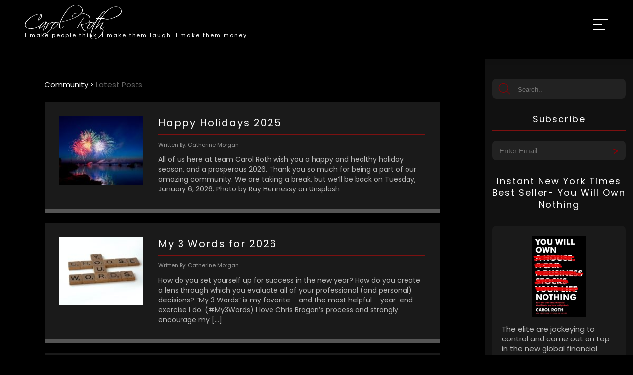

--- FILE ---
content_type: text/html; charset=UTF-8
request_url: https://www.carolroth.com/community/tag/hank-wasiak/
body_size: 93601
content:
<!DOCTYPE html>
<html xmlns="http://www.w3.org/1999/xhtml" lang="en" xml:lang="en">
<head>
<!-- Google tag (gtag.js) -->
<script async src="https://www.googletagmanager.com/gtag/js?id=UA-23806002-1"></script>
<script>
  window.dataLayer = window.dataLayer || [];
  function gtag(){dataLayer.push(arguments);}
  gtag('js', new Date());

  gtag('config', 'UA-23806002-1');
</script>
<meta http-equiv="Content-Type" content="text/html; charset=utf-8" />
<script type="text/javascript">
/* <![CDATA[ */
 var gform;gform||(document.addEventListener("gform_main_scripts_loaded",function(){gform.scriptsLoaded=!0}),window.addEventListener("DOMContentLoaded",function(){gform.domLoaded=!0}),gform={domLoaded:!1,scriptsLoaded:!1,initializeOnLoaded:function(o){gform.domLoaded&&gform.scriptsLoaded?o():!gform.domLoaded&&gform.scriptsLoaded?window.addEventListener("DOMContentLoaded",o):document.addEventListener("gform_main_scripts_loaded",o)},hooks:{action:{},filter:{}},addAction:function(o,n,r,t){gform.addHook("action",o,n,r,t)},addFilter:function(o,n,r,t){gform.addHook("filter",o,n,r,t)},doAction:function(o){gform.doHook("action",o,arguments)},applyFilters:function(o){return gform.doHook("filter",o,arguments)},removeAction:function(o,n){gform.removeHook("action",o,n)},removeFilter:function(o,n,r){gform.removeHook("filter",o,n,r)},addHook:function(o,n,r,t,i){null==gform.hooks[o][n]&&(gform.hooks[o][n]=[]);var e=gform.hooks[o][n];null==i&&(i=n+"_"+e.length),gform.hooks[o][n].push({tag:i,callable:r,priority:t=null==t?10:t})},doHook:function(n,o,r){var t;if(r=Array.prototype.slice.call(r,1),null!=gform.hooks[n][o]&&((o=gform.hooks[n][o]).sort(function(o,n){return o.priority-n.priority}),o.forEach(function(o){"function"!=typeof(t=o.callable)&&(t=window[t]),"action"==n?t.apply(null,r):r[0]=t.apply(null,r)})),"filter"==n)return r[0]},removeHook:function(o,n,t,i){var r;null!=gform.hooks[o][n]&&(r=(r=gform.hooks[o][n]).filter(function(o,n,r){return!!(null!=i&&i!=o.tag||null!=t&&t!=o.priority)}),gform.hooks[o][n]=r)}}); 
/* ]]> */
</script>

<meta name="viewport" content="width=device-width, initial-scale=1, maximum-scale=1" />

<link rel="alternate" href="https://www.carolroth.com/community/the-modern-renaissance-man-carol-roth-interviews-hank-wasiak/" hreflang="en-us" />
<link rel="icon" type="image/png" sizes="32x32" href="https://www.carolroth.com/wp-content/themes/carol2022/images/favicon-32x32.png">
<link rel="icon" type="image/png" sizes="16x16" href="https://www.carolroth.com/wp-content/themes/carol2022/images/favicon-32x32.png">
<!--<link rel="manifest" href="/site.webmanifest">-->
	<script type="text/javascript">function theChampLoadEvent(e){var t=window.onload;if(typeof window.onload!="function"){window.onload=e}else{window.onload=function(){t();e()}}}</script>
		<script type="text/javascript">var theChampDefaultLang = 'en_US', theChampCloseIconPath = 'https://www.carolroth.com/wp-content/plugins/super-socializer/images/close.png';</script>
		<script>var theChampSiteUrl = 'https://www.carolroth.com', theChampVerified = 0, theChampEmailPopup = 0, heateorSsMoreSharePopupSearchText = 'Search';</script>
			<script> var theChampFBKey = '', theChampFBLang = 'en_US', theChampFbLikeMycred = 0, theChampSsga = 0, theChampCommentNotification = 0, theChampHeateorFcmRecentComments = 0, theChampFbIosLogin = 0; </script>
						<script type="text/javascript">var theChampFBCommentUrl = 'https://www.carolroth.com/community/the-modern-renaissance-man-carol-roth-interviews-hank-wasiak/'; var theChampFBCommentColor = ''; var theChampFBCommentNumPosts = ''; var theChampFBCommentWidth = '100%'; var theChampFBCommentOrderby = ''; var theChampCommentingTabs = "wordpress,facebook,disqus", theChampGpCommentsUrl = 'https://www.carolroth.com/community/the-modern-renaissance-man-carol-roth-interviews-hank-wasiak/', theChampDisqusShortname = '', theChampScEnabledTabs = 'wordpress,fb', theChampScLabel = 'Leave a reply', theChampScTabLabels = {"wordpress":"Default Comments (0)","fb":"Facebook Comments","disqus":"Disqus Comments"}, theChampGpCommentsWidth = 0, theChampCommentingId = 'respond'</script>
						<script> var theChampSharingAjaxUrl = 'https://www.carolroth.com/wp-admin/admin-ajax.php', heateorSsFbMessengerAPI = 'https://www.facebook.com/dialog/send?app_id=595489497242932&display=popup&link=%encoded_post_url%&redirect_uri=%encoded_post_url%',heateorSsWhatsappShareAPI = 'web', heateorSsUrlCountFetched = [], heateorSsSharesText = 'Shares', heateorSsShareText = 'Share', theChampPluginIconPath = 'https://www.carolroth.com/wp-content/plugins/super-socializer/images/logo.png', theChampSaveSharesLocally = 0, theChampHorizontalSharingCountEnable = 0, theChampVerticalSharingCountEnable = 0, theChampSharingOffset = -10, theChampCounterOffset = -10, theChampMobileStickySharingEnabled = 1, heateorSsCopyLinkMessage = "Link copied.";
		var heateorSsHorSharingShortUrl = "https://www.carolroth.com/community/the-modern-renaissance-man-carol-roth-interviews-hank-wasiak/";var heateorSsVerticalSharingShortUrl = "https://www.carolroth.com/community/the-modern-renaissance-man-carol-roth-interviews-hank-wasiak/";		</script>
			<style type="text/css">
						.the_champ_button_instagram span.the_champ_svg,a.the_champ_instagram span.the_champ_svg{background:radial-gradient(circle at 30% 107%,#fdf497 0,#fdf497 5%,#fd5949 45%,#d6249f 60%,#285aeb 90%)}
					.the_champ_horizontal_sharing .the_champ_svg,.heateor_ss_standard_follow_icons_container .the_champ_svg{
					color: #fff;
				border-width: 0px;
		border-style: solid;
		border-color: transparent;
	}
		.the_champ_horizontal_sharing .theChampTCBackground{
		color:#666;
	}
		.the_champ_horizontal_sharing span.the_champ_svg:hover,.heateor_ss_standard_follow_icons_container span.the_champ_svg:hover{
				border-color: transparent;
	}
		.the_champ_vertical_sharing span.the_champ_svg,.heateor_ss_floating_follow_icons_container span.the_champ_svg{
					background-color: #1a1a1a!important;background:#1a1a1a!important;
					color: #ccc;
				border-width: 0px;
		border-style: solid;
		border-color: transparent;
	}
		.the_champ_vertical_sharing .theChampTCBackground{
		color:#666;
	}
		.the_champ_vertical_sharing span.the_champ_svg:hover,.heateor_ss_floating_follow_icons_container span.the_champ_svg:hover{
							background-color: #333!important;
				background: #333!important;
						border-color: transparent;
		}
	@media screen and (max-width:783px){.the_champ_vertical_sharing{display:none!important}}div.heateor_ss_mobile_footer{display:none;}@media screen and (max-width:783px){div.the_champ_bottom_sharing div.the_champ_sharing_ul .theChampTCBackground{width:100%!important;background-color:white}div.the_champ_bottom_sharing{width:100%!important;left:0!important;}div.the_champ_bottom_sharing a{width:25% !important;margin:0!important;padding:0!important;}div.the_champ_bottom_sharing .the_champ_svg{width:100%!important;}div.the_champ_bottom_sharing div.theChampTotalShareCount{font-size:.7em!important;line-height:28px!important}div.the_champ_bottom_sharing div.theChampTotalShareText{font-size:.5em!important;line-height:0px!important}div.heateor_ss_mobile_footer{display:block;height:40px;}.the_champ_bottom_sharing{padding:0!important;display:block!important;width: auto!important;bottom:-2px!important;top: auto!important;}.the_champ_bottom_sharing .the_champ_square_count{line-height: inherit;}.the_champ_bottom_sharing .theChampSharingArrow{display:none;}.the_champ_bottom_sharing .theChampTCBackground{margin-right: 1.1em !important}}</style>
	
		<!-- All in One SEO 4.8.9 - aioseo.com -->
		<title>Hank Wasiak | Carol Roth</title>
	<meta name="robots" content="max-image-preview:large" />
	<link rel="canonical" href="https://www.carolroth.com/community/tag/hank-wasiak/" />
	<meta name="generator" content="All in One SEO (AIOSEO) 4.8.9" />
		<script type="application/ld+json" class="aioseo-schema">
			{"@context":"https:\/\/schema.org","@graph":[{"@type":"BreadcrumbList","@id":"https:\/\/www.carolroth.com\/community\/tag\/hank-wasiak\/#breadcrumblist","itemListElement":[{"@type":"ListItem","@id":"https:\/\/www.carolroth.com#listItem","position":1,"name":"Home","item":"https:\/\/www.carolroth.com","nextItem":{"@type":"ListItem","@id":"https:\/\/www.carolroth.com\/community\/tag\/hank-wasiak\/#listItem","name":"Hank Wasiak"}},{"@type":"ListItem","@id":"https:\/\/www.carolroth.com\/community\/tag\/hank-wasiak\/#listItem","position":2,"name":"Hank Wasiak","previousItem":{"@type":"ListItem","@id":"https:\/\/www.carolroth.com#listItem","name":"Home"}}]},{"@type":"CollectionPage","@id":"https:\/\/www.carolroth.com\/community\/tag\/hank-wasiak\/#collectionpage","url":"https:\/\/www.carolroth.com\/community\/tag\/hank-wasiak\/","name":"Hank Wasiak | Carol Roth","inLanguage":"en-US","isPartOf":{"@id":"https:\/\/www.carolroth.com\/#website"},"breadcrumb":{"@id":"https:\/\/www.carolroth.com\/community\/tag\/hank-wasiak\/#breadcrumblist"}},{"@type":"Organization","@id":"https:\/\/www.carolroth.com\/#organization","name":"Carol Roth","description":"Carol Roth: Leading small business expert, business advisor to Fortune 500 companies, TV host, best-selling author and speaker","url":"https:\/\/www.carolroth.com\/"},{"@type":"WebSite","@id":"https:\/\/www.carolroth.com\/#website","url":"https:\/\/www.carolroth.com\/","name":"Carol Roth","description":"Carol Roth: Leading small business expert, business advisor to Fortune 500 companies, TV host, best-selling author and speaker","inLanguage":"en-US","publisher":{"@id":"https:\/\/www.carolroth.com\/#organization"}}]}
		</script>
		<!-- All in One SEO -->

<link rel='dns-prefetch' href='//www.google.com' />
<script type="text/javascript" id="wpp-js" src="https://www.carolroth.com/wp-content/plugins/wordpress-popular-posts/assets/js/wpp.min.js?ver=7.3.6" data-sampling="0" data-sampling-rate="100" data-api-url="https://www.carolroth.com/wp-json/wordpress-popular-posts" data-post-id="0" data-token="c9aba48d25" data-lang="0" data-debug="0"></script>
<link rel="alternate" type="application/rss+xml" title="Carol Roth &raquo; Hank Wasiak Tag Feed" href="https://www.carolroth.com/community/tag/hank-wasiak/feed/" />
<style id='classic-theme-styles-inline-css' type='text/css'>
/*! This file is auto-generated */
.wp-block-button__link{color:#fff;background-color:#32373c;border-radius:9999px;box-shadow:none;text-decoration:none;padding:calc(.667em + 2px) calc(1.333em + 2px);font-size:1.125em}.wp-block-file__button{background:#32373c;color:#fff;text-decoration:none}
</style>
<link rel='stylesheet' id='contact-form-7-css' href='https://www.carolroth.com/wp-content/cache/autoptimize/css/autoptimize_single_3fd2afa98866679439097f4ab102fe0a.css?ver=5.9.5' type='text/css' media='all' />
<link rel='stylesheet' id='wordpress-popular-posts-css-css' href='https://www.carolroth.com/wp-content/cache/autoptimize/css/autoptimize_single_bc659c66ff1402b607f62f19f57691fd.css?ver=7.3.6' type='text/css' media='all' />
<link rel='stylesheet' id='master-css-css' href='https://www.carolroth.com/wp-content/cache/autoptimize/css/autoptimize_single_f3d77cd6d2e5e2428da913daecb36214.css' type='text/css' media='all' />
<link rel='stylesheet' id='the_champ_frontend_css-css' href='https://www.carolroth.com/wp-content/cache/autoptimize/css/autoptimize_single_0d4330f9912e9fcdd33c48f5eb3663f1.css?ver=7.14.5' type='text/css' media='all' />
<link rel='stylesheet' id='__EPYT__style-css' href='https://www.carolroth.com/wp-content/plugins/youtube-embed-plus/styles/ytprefs.min.css?ver=14.2.3' type='text/css' media='all' />
<style id='__EPYT__style-inline-css' type='text/css'>

                .epyt-gallery-thumb {
                        width: 33.333%;
                }
                
</style>
<script type="text/javascript" src="https://www.carolroth.com/wp-content/cache/autoptimize/js/autoptimize_single_8fb8fee4fcc3cc86ff6c724154c49c42.js?ver=6.4.7" id="jquery-js"></script>
<script type="text/javascript" src="https://www.carolroth.com/wp-content/cache/autoptimize/js/autoptimize_single_d066b295afbf4bdd6c02a7c33cc38b26.js?ver=6.4.7" id="slider-js"></script>
<script type="text/javascript" src="https://www.carolroth.com/wp-content/cache/autoptimize/js/autoptimize_single_7eed6bd033d8eea487edf9041ea65a1d.js?ver=6.4.7" id="scrollstuff-js"></script>
<script type="text/javascript" src="https://www.carolroth.com/wp-content/cache/autoptimize/js/autoptimize_single_9e193dbdd631d3a6d936bb8568898d47.js" id="my-scripts-js"></script>
<script type="text/javascript" id="__ytprefs__-js-extra">
/* <![CDATA[ */
var _EPYT_ = {"ajaxurl":"https:\/\/www.carolroth.com\/wp-admin\/admin-ajax.php","security":"6d05b23392","gallery_scrolloffset":"20","eppathtoscripts":"https:\/\/www.carolroth.com\/wp-content\/plugins\/youtube-embed-plus\/scripts\/","eppath":"https:\/\/www.carolroth.com\/wp-content\/plugins\/youtube-embed-plus\/","epresponsiveselector":"[\"iframe.__youtube_prefs_widget__\"]","epdovol":"1","version":"14.2.3","evselector":"iframe.__youtube_prefs__[src], iframe[src*=\"youtube.com\/embed\/\"], iframe[src*=\"youtube-nocookie.com\/embed\/\"]","ajax_compat":"","maxres_facade":"eager","ytapi_load":"light","pause_others":"","stopMobileBuffer":"1","facade_mode":"","not_live_on_channel":""};
/* ]]> */
</script>
<script type="text/javascript" src="https://www.carolroth.com/wp-content/plugins/youtube-embed-plus/scripts/ytprefs.min.js?ver=14.2.3" id="__ytprefs__-js"></script>
<link rel="https://api.w.org/" href="https://www.carolroth.com/wp-json/" /><link rel="alternate" type="application/json" href="https://www.carolroth.com/wp-json/wp/v2/tags/414" /><link rel="EditURI" type="application/rsd+xml" title="RSD" href="https://www.carolroth.com/xmlrpc.php?rsd" />
<meta name="generator" content="WordPress 6.4.7" />
            <style id="wpp-loading-animation-styles">@-webkit-keyframes bgslide{from{background-position-x:0}to{background-position-x:-200%}}@keyframes bgslide{from{background-position-x:0}to{background-position-x:-200%}}.wpp-widget-block-placeholder,.wpp-shortcode-placeholder{margin:0 auto;width:60px;height:3px;background:#dd3737;background:linear-gradient(90deg,#dd3737 0%,#571313 10%,#dd3737 100%);background-size:200% auto;border-radius:3px;-webkit-animation:bgslide 1s infinite linear;animation:bgslide 1s infinite linear}</style>
            </head>
<body>
	<header>
		<div id="header-container">
			<a href="https://www.carolroth.com">
				<div id="logo-container">
					<div class="logo-image">
						<svg id="Layer_1" xmlns="http://www.w3.org/2000/svg" viewBox="0 0 277.03 98.71"><path d="M5.38,64.71c-3.58-2.13-5.38-4.91-5.38-8.34,0-4.07,2.41-8.55,7.22-13.44,4.18-4.26,9.41-8.08,15.68-11.48,5.94-3.21,10.9-5.06,14.9-5.54,1.01-.11,2.02-.17,3.02-.17,2.84,0,4.87,.56,6.1,1.68l.73-.73c.04-.19,.17-.24,.39-.17,.19,.04,.28,.17,.28,.39,0,.11-.24,.47-.73,1.06,.52,.64,.78,1.7,.78,3.19s-.24,2.83-.73,4.12c-.49,1.29-1.4,2.68-2.74,4.17-1.53,1.87-3.36,3.4-5.49,4.59-.11,.04-.43,.04-.95,0-.6-.11-.9-.24-.9-.39,0-2.09,1.06-4.82,3.19-8.18,1.6-2.61,3.21-4.78,4.82-6.5-.67-1.49-2.52-2.24-5.54-2.24-.41,0-.85,.02-1.32,.06-.47,.04-.96,.09-1.48,.17-6.31,1.2-13.16,4.54-20.55,10.02-7.8,5.9-12.56,11.67-14.28,17.3-.26,.9-.39,1.81-.39,2.74,0,2.76,1.18,5,3.53,6.72,2.76,1.98,6.61,2.91,11.54,2.8,2.84-.07,5.72-.44,8.65-1.09,2.93-.65,5.91-1.58,8.93-2.77,2.8-1.16,5.32-2.4,7.56-3.72,2.24-1.32,4.24-2.79,5.99-4.4,.22-.26,.43-.39,.62-.39,.15,0,.22,.09,.22,.28,0,.15-.13,.36-.39,.62-3.4,3.47-8.03,6.44-13.89,8.9-3.14,1.31-6.18,2.29-9.13,2.94-2.95,.65-5.82,.94-8.62,.87-4.56-.08-8.44-1.1-11.65-3.08Zm33.77-21.67c.15,.11,.32,.11,.5,0,2.8-1.83,4.83-4.22,6.1-7.17,.22-.6,.4-1.18,.53-1.74,.13-.56,.2-1.14,.2-1.74,0-1.04-.19-1.88-.56-2.52-.71,.75-1.42,1.61-2.13,2.58-.71,.97-1.4,2.11-2.07,3.42-1.31,2.5-2.2,4.72-2.69,6.66-.04,.26,0,.43,.11,.5Z" style="fill:#fff;"/><path d="M41.83,67.29c-.93,0-1.4-.65-1.4-1.96,0-2.65,2.07-6.05,6.22-10.19,1.9-1.9,3.7-3.44,5.38-4.62,1.68-1.18,3.25-2.06,4.7-2.66,.34-.11,.7-.21,1.09-.31,.39-.09,.79-.14,1.2-.14,.45,0,.9,.05,1.34,.14,.45,.09,.9,.22,1.34,.36,.63,.08,.99,.09,1.06,.06,.67-.11,1.16-.35,1.46-.73,.07-.07,.19-.11,.34-.11s.28,.09,.39,.28c.11,.19,.15,.32,.11,.39-1.08,1.68-2.16,3.33-3.22,4.96s-2.1,3.28-3.11,4.96c-.78,1.31-1.55,2.81-2.3,4.51-.75,1.7-1.43,3.42-2.04,5.15-.62,1.74-1.15,3.39-1.6,4.96-.45,1.57-.75,2.89-.9,3.98-.04,.19-.06,.35-.06,.5v.56c0,1.27,.39,2.21,1.18,2.83,.78,.62,1.85,.92,3.19,.92s2.67-.22,3.98-.67c1.98-.67,4.55-2.28,7.73-4.82,1.53-1.23,2.9-2.5,4.12-3.81,1.21-1.31,2.27-2.54,3.16-3.7,.34-.37,.56-.56,.67-.56,.04,.04,.06,.09,.06,.17,0,.15-.08,.35-.22,.62-.86,1.27-1.9,2.61-3.11,4.03-1.21,1.42-2.66,2.84-4.34,4.26-1.57,1.27-2.98,2.31-4.23,3.14-1.25,.82-2.4,1.42-3.44,1.79-.52,.19-1.05,.33-1.57,.42-.52,.09-1.08,.14-1.68,.14-.9,0-1.72-.14-2.46-.42-.75-.28-1.42-.63-2.02-1.04-.71-.41-1.2-1-1.48-1.76-.28-.77-.4-1.63-.36-2.6,.04-.78,.2-1.83,.48-3.14,.28-1.31,.64-2.7,1.09-4.17,.45-1.47,.93-2.94,1.46-4.4,.52-1.46,1.04-2.74,1.57-3.86,.63-1.34,1.26-2.59,1.88-3.75,.62-1.16,1.24-2.22,1.88-3.19,.26-.41,.24-.62-.06-.62-.04,0-.09,.04-.17,.11-.9,1.08-1.97,2.22-3.22,3.42-1.25,1.19-2.7,2.5-4.34,3.92-3.29,2.76-6.1,4.83-8.46,6.22-.49,.3-.92,.45-1.29,.45Zm1.96-3.92c0,.9,.34,1.34,1.01,1.34,.26,0,.54-.09,.84-.28,2.09-1.31,4.29-3.07,6.61-5.29,2.31-2.22,4.8-4.92,7.45-8.09,.11-.11,.17-.24,.17-.39,0-.41-.24-.79-.73-1.15-.49-.35-1.1-.53-1.85-.53-.41,0-.84,.06-1.29,.17-1.76,.45-3.98,2.15-6.66,5.1-1.27,1.42-2.34,2.78-3.22,4.09-.88,1.31-1.58,2.56-2.1,3.75-.15,.41-.22,.84-.22,1.29Z" style="fill:#fff;"/><path d="M58.46,68.3c-.07-.19-.06-.37,.06-.56,3.62-5.6,6.08-9.91,7.39-12.94,.22-.56,.34-1.03,.34-1.4,0-.07-.06-.28-.17-.62-.04-.15-.04-.28,0-.39,.45-.15,1.85-.93,4.2-2.35,.04-.07,.11-.11,.22-.11,.22,0,.37,.09,.45,.28,.15,.22,.13,.43-.06,.62-1.2,1.64-2.21,3.07-3.05,4.28-.84,1.21-1.47,2.23-1.88,3.05-.11,.22-.17,.41-.17,.56,0,.19,.2,.21,.62,.06,.34-.15,.56-.3,.67-.45,1.46-1.75,3.34-3.56,5.66-5.43,2.39-1.94,4.26-3.19,5.6-3.75,1.16-.04,2.02,.08,2.58,.34,.04,.04,.06,.08,.06,.11,0,.11-.07,.27-.2,.48-.13,.21-.28,.39-.45,.56-.17,.17-.35,.3-.53,.39-.19,.09-.34,.1-.45,.03-.75-.34-1.75-.17-3.02,.5-5.53,3.06-10.45,8.14-14.78,15.23,0,.11-.15,.24-.45,.39-.3,.11-.64,.25-1.01,.42-.37,.17-.8,.4-1.29,.7-.19,.22-.3,.22-.34,0Z" style="fill:#fff;"/><path d="M77.39,68.44c-.3-.09-.57-.23-.81-.42-.24-.19-.45-.41-.62-.67s-.25-.54-.25-.84c.07-3.1,2.58-7.67,7.5-13.72,.15-.26,.11-.43-.11-.5-.34-.19-.67-.4-1.01-.64-.34-.24-.5-.48-.5-.7,0-.11,.06-.26,.17-.45,.11-.19,.6-.3,1.46-.34,1.38-.04,2.09-.06,2.13-.06,.15,0,.35-.07,.62-.22,.82-.78,1.64-1.19,2.46-1.23,.6-.04,1.44,.3,2.52,1.01,.07,.04,.14,.08,.2,.11,.06,.04,.12,.08,.2,.11,.86,.04,1.89,.08,3.11,.11,1.21,.04,2.6,.08,4.17,.11,.56,.08,.84,.15,.84,.22,0,.22-.28,.34-.84,.34-1.16,0-1.9,.22-2.24,.67-.08,.11-.08,.22,0,.34,.04,.11,.07,.22,.11,.34,.04,.11,.06,.21,.06,.28-.11,1.42-.72,2.94-1.82,4.56-1.1,1.62-2.77,3.39-5.01,5.29-4.37,3.77-8.2,5.9-11.48,6.38-.26,.04-.54,0-.84-.08Zm-.28-1.65c0,.9,.6,1.23,1.79,1.01,2.54-.41,5.58-2.24,9.13-5.49,3.73-3.32,5.88-6.35,6.44-9.07,.26-1.12-.45-1.77-2.13-1.96-.9-.11-1.74-.12-2.52-.03-.78,.09-1.51,.27-2.18,.53-.08-.04-.39,.13-.95,.5-4,3.7-7.08,8.12-9.24,13.27-.22,.41-.34,.82-.34,1.23Z" style="fill:#fff;"/><path d="M98.78,55.11c.52-2.11,1.25-4.25,2.18-6.41v-.17C114.78,17.21,129.6,1.04,145.43,.03c5.45-.3,10.23,1.33,14.34,4.87,4.18,3.51,6.08,7.5,5.71,11.98-.19,1.46-.6,2.84-1.23,4.14-3.55,6.76-13.09,13.07-28.62,18.93-5.34,2.05-10.74,3.85-16.21,5.38-5.47,1.53-11.04,2.84-16.72,3.92-.64,1.76-1.17,3.59-1.6,5.52-.43,1.92-.66,3.65-.7,5.18-.08,1.76,.18,3.02,.76,3.81,.58,.78,1.31,1.23,2.18,1.34,.88,.11,1.83-.05,2.86-.48,1.03-.43,1.99-.98,2.88-1.65,.48-.37,.92-.76,1.32-1.15,.39-.39,.79-.81,1.2-1.26,.3-.3,.51-.42,.64-.36,.13,.06,.05,.29-.25,.7-.3,.37-.68,.8-1.15,1.29-.47,.49-.91,.92-1.32,1.29-1.31,1.16-2.63,2.02-3.98,2.58-1.34,.56-2.56,.77-3.64,.62-1.08-.15-1.98-.66-2.69-1.54-.71-.88-1.08-2.19-1.12-3.95-.08-1.94,.15-3.97,.67-6.08ZM163.69,17.76c.15-.58,.26-1.18,.34-1.82,.41-3.96-1.25-7.45-4.98-10.47-3.73-3.14-8.27-4.61-13.61-4.42-9.04,.41-18.2,7.17-27.5,20.27-2.84,3.92-5.45,8.04-7.84,12.35-2.39,4.31-4.61,8.86-6.66,13.64h.06c-.08,.19-.15,.37-.22,.56-.08,.19-.17,.37-.28,.56,6.83-1.42,13.27-3.04,19.32-4.87,6.05-1.83,11.74-3.92,17.08-6.27,12.69-5.56,20.59-11.48,23.69-17.75,.26-.6,.47-1.19,.62-1.76Z" style="fill:#fff;"/><path d="M160.89,54.24c.22,0,.42,.08,.59,.25s.61,.36,1.32,.59c1.16,.08,2.42,0,3.78-.22,1.36-.22,2.88-.56,4.56-1.01,3.32-.97,6.1-2.15,8.34-3.53,3.92-2.39,5.88-5.54,5.88-9.46s-1.62-7-4.87-9.8c-2.54-2.28-6.16-4.09-10.86-5.43-4.59-1.34-9.45-2.02-14.56-2.02-2.35,0-4.59,.15-6.72,.45-2.13,.3-4.16,.73-6.1,1.29-3.66,1.12-5.49,3.14-5.49,6.05,0,1.08,.26,2.2,.78,3.36,.3,.6,.58,1.2,.84,1.79,0,.04-.06,.06-.17,.06s-.32-.15-.62-.45c-1.12-1.23-1.68-2.76-1.68-4.59,0-3.36,2.02-5.69,6.05-7,3.96-1.27,8.46-1.9,13.5-1.9s10.1,.64,14.73,1.9c4.82,1.31,8.59,3.02,11.31,5.15,3.99,3.1,5.99,6.61,5.99,10.53,0,4.44-2.5,8.06-7.5,10.86-1.94,1.12-4.44,2.15-7.5,3.08-1.72,.52-3.36,.93-4.93,1.23-1.57,.3-3.1,.49-4.59,.56-.26,0-.36,.24-.28,.73,.3,1.75,1.08,4.13,2.35,7.11,1.38,3.21,2.67,5.41,3.86,6.61,1.27,1.27,2.46,1.9,3.58,1.9,.49,0,.97-.09,1.46-.28,.15-.04,.27-.07,.36-.08,.09-.02,.18-.03,.25-.03,.15,.07,.21,.13,.17,.17-.04,.15-.19,.28-.45,.39-.71,.41-1.47,.62-2.3,.62-1.2,0-2.59-.62-4.2-1.85-1.08-.86-2.69-3.38-4.82-7.56-2.13-4.18-3.19-6.94-3.19-8.29,0-.78,.37-1.18,1.12-1.18Zm3.61-10.98c-1.7,2.5-3.37,5.02-5.01,7.56-2.65,4.03-4.58,7.28-5.8,9.74s-1.76,4.18-1.65,5.15c.04,.37-.3,.56-1.01,.56s-1.06-.22-1.18-.67c-.56-1.79,5.43-11.54,17.98-29.23,.41-.41,.5-.86,.28-1.34-.08-.15-.11-.24-.11-.28,0-.34,.15-.5,.45-.5,.19,0,.37,.09,.56,.28,.56,.6,.75,.99,.56,1.18-1.68,2.54-3.37,5.06-5.07,7.56Z" style="fill:#fff;"/><path d="M178.81,68.44c-.3-.09-.57-.23-.81-.42-.24-.19-.45-.41-.62-.67s-.25-.54-.25-.84c.07-3.1,2.58-7.67,7.5-13.72,.15-.26,.11-.43-.11-.5-.34-.19-.67-.4-1.01-.64-.34-.24-.5-.48-.5-.7,0-.11,.06-.26,.17-.45,.11-.19,.6-.3,1.46-.34,1.38-.04,2.09-.06,2.13-.06,.15,0,.35-.07,.62-.22,.82-.78,1.64-1.19,2.46-1.23,.6-.04,1.44,.3,2.52,1.01,.07,.04,.14,.08,.2,.11,.06,.04,.12,.08,.2,.11,.86,.04,1.89,.08,3.11,.11,1.21,.04,2.6,.08,4.17,.11,.56,.08,.84,.15,.84,.22,0,.22-.28,.34-.84,.34-1.16,0-1.9,.22-2.24,.67-.08,.11-.08,.22,0,.34,.04,.11,.07,.22,.11,.34,.04,.11,.06,.21,.06,.28-.11,1.42-.72,2.94-1.82,4.56-1.1,1.62-2.77,3.39-5.01,5.29-4.37,3.77-8.2,5.9-11.48,6.38-.26,.04-.54,0-.84-.08Zm-.28-1.65c0,.9,.6,1.23,1.79,1.01,2.54-.41,5.58-2.24,9.13-5.49,3.73-3.32,5.88-6.35,6.44-9.07,.26-1.12-.45-1.77-2.13-1.96-.9-.11-1.74-.12-2.52-.03-.78,.09-1.51,.27-2.18,.53-.08-.04-.39,.13-.95,.5-4,3.7-7.08,8.12-9.24,13.27-.22,.41-.34,.82-.34,1.23Z" style="fill:#fff;"/><path d="M190.23,95.35c-1.01-1.08-1.64-2.31-1.9-3.67-.26-1.36-.39-2.85-.39-4.45,0-5.26,2.15-12.81,6.44-22.62,1.9-4.33,3.81-8.23,5.71-11.7,1.9-3.47,3.81-6.59,5.71-9.35,.45-.48,.67-1.04,.67-1.68,0-.67-.34-1.19-1.01-1.57-1.34-.52-1.87-1.1-1.57-1.74,.11-.22,.66-.39,1.65-.5,.99-.11,2.38-.17,4.17-.17,.15,0,.17-.06,.06-.17-.11-.11-.13-.22-.06-.34,1.79-2.8,3.86-5.59,6.22-8.37,2.35-2.78,4.82-5.66,7.39-8.65,.22-.26,1.27-.75,3.14-1.46,.9-.3,1.54-.53,1.93-.7,.39-.17,.81-.25,1.26-.25,.41,0,.62,.17,.62,.5,0,.15-.19,.28-.56,.39-3.51,.71-9.32,6.63-17.42,17.75-.6,.86-.47,1.29,.39,1.29h8.12c2.2,0,3.91,0,5.12,.03,1.21,.02,1.97,.03,2.27,.03,.34,0,.56,.06,.67,.17,0,.08-.1,.27-.31,.59-.21,.32-.48,.5-.81,.53-2.13,.08-4.56,.2-7.31,.36-2.74,.17-5.87,.35-9.38,.53-.63,.11-1.1,.41-1.4,.9-1.98,2.91-3.85,5.81-5.6,8.68-1.75,2.88-3.47,5.99-5.15,9.35-2.58,5.34-4.61,10.18-6.1,14.53-1.49,4.35-2.39,8.26-2.69,11.73-.04,.48-.06,.93-.06,1.34v1.34c0,6.5,2.3,9.74,6.89,9.74,1.31,0,2.76-.24,4.37-.73,2.35-.75,4.68-1.92,7-3.53,2.31-1.61,4.67-3.7,7.06-6.27,2.46-2.58,4.36-4.98,5.68-7.22,1.33-2.24,2.14-4.37,2.44-6.38,0-3.51-1.25-5.06-3.75-4.65-.56,.07-1.05,.24-1.46,.5-.41,.26-.71,.39-.9,.39-.37,0-.52-.17-.45-.5,.19-.3,.46-.56,.81-.78,.35-.22,1.02-.54,1.99-.95,.15-.04,.37-.06,.67-.06,1.19,0,2.33,.8,3.42,2.41,1.12,1.68,1.64,2.95,1.57,3.81-.75,4.93-4.31,10.29-10.7,16.07-3.25,2.91-6.28,5.11-9.1,6.61-2.82,1.49-5.48,2.24-7.98,2.24-2.99,0-5.45-1.12-7.39-3.36Z" style="fill:#fff;"/><path d="M211.12,53.29c-1.94,3.4-3.96,7-6.05,10.81,.19-.15,.43-.39,.73-.73,.3-.34,.71-.76,1.23-1.29,1.19-1.19,2.46-2.39,3.81-3.58s2.72-2.39,4.14-3.58c3.43-2.73,5.77-4.14,7-4.26,.15-.19,.88-.45,2.18-.78,.22-.04,.5,.08,.84,.36,.34,.28,.5,.57,.5,.87,0,.15-.02,.24-.06,.28-.64,.78-1.31,1.73-2.02,2.83-.71,1.1-1.46,2.34-2.24,3.72-1.83,3.32-2.74,5.66-2.74,7,0,.97,.5,1.46,1.51,1.46,1.83,0,4.82-1.57,8.96-4.7,.11-.07,.21-.13,.31-.17,.09-.04,.16-.07,.2-.11,.04,.04,.06,.08,.06,.11l.06,.06-.39,.39c-4.85,3.96-8.36,5.94-10.53,5.94-.67,0-1.36-.34-2.07-1.01-.86-.67-1.2-1.44-1.01-2.3,.71-2.95,2.71-6.59,5.99-10.92,.15-.19,.22-.43,.22-.73,0-.52-.28-.78-.84-.78-.34,0-.71,.13-1.12,.39-2.09,1.12-5,3.47-8.74,7.06-3.14,3.02-5.54,5.54-7.22,7.56-.08-.15-.28,0-.62,.45-.08,.19-.17,.28-.28,.28-.3,0-.45-.3-.45-.9,0-.19,.02-.34,.06-.45,1.49-3.17,3.28-6.67,5.35-10.5,2.07-3.83,4.45-8.05,7.14-12.68-.19-.04-.42-.07-.7-.11-.28-.04-.59-.09-.92-.17-.52-.11-.99-.45-1.4-1.01-.41-.56-.62-1.1-.62-1.62,0-.22,.04-.41,.11-.56,.07-.15,.17-.3,.28-.45,1.83-1.94,4.57-3.3,8.23-4.09,5.23-7.88,10.46-14.2,15.71-18.96,5.25-4.76,10.59-8.09,16.04-10,2.91-1.04,5.8-1.57,8.68-1.57,4.78,0,8.77,1.34,11.98,4.03,3.06,2.61,4.59,5.73,4.59,9.35,0,2.76-.95,5.38-2.86,7.84-2.05,2.73-5.13,5.04-9.24,6.94-15.01,7.06-29.79,10.58-44.35,10.58-.64,0-1.27,0-1.9-.03-.63-.02-1.25-.05-1.85-.08-1.87,3.14-3.77,6.4-5.71,9.8Zm6.52-14.11c.69-1.08,1.37-2.15,2.04-3.19-1.57,.45-2.9,1.02-4,1.71-1.1,.69-2.03,1.47-2.77,2.32-.3,.3-.45,.65-.45,1.06,0,.64,.41,1.01,1.23,1.12,.52,.08,.94,.13,1.26,.17,.32,.04,.53,.06,.64,.06,.67-1.08,1.35-2.16,2.04-3.25Zm1.68,3.47c.69,.04,1.41,.06,2.16,.06,3.1,0,6.22-.2,9.38-.59s6.39-.96,9.72-1.71c4.22-1.01,8.29-2.28,12.21-3.81,3.92-1.53,7.71-3.36,11.37-5.49,7.77-4.52,11.65-9.26,11.65-14.22,0-3.25-1.57-5.94-4.7-8.06-3.14-2.24-6.79-3.36-10.98-3.36-2.73,0-5.38,.54-7.95,1.62-6.27,2.61-12.28,6.86-18.03,12.74-5.75,5.88-11.35,13.45-16.8,22.71,.63,.04,1.3,.08,1.99,.11Z" style="fill:#fff;"/></svg>
					</div>
					<div class="logo-text">
						I make people think. I make them laugh. I make them money.
					</div>
				</div>
			</a>
			<div id="menu-icon">
				<span></span>
				<span></span>
				<span></span>
				<span></span>
			</div>
		</div>
	</header>
	<nav id="main-menu">
		<nav>
			<div class="menu-nav-container"><ul id="menu-nav" class="menu"><li id="menu-item-793984" class="menu-item menu-item-type-post_type menu-item-object-page current_page_parent menu-item-793984"><a href="https://www.carolroth.com/community/">Community</a></li>
<li id="menu-item-793985" class="menu-item menu-item-type-custom menu-item-object-custom menu-item-home menu-item-793985"><a href="https://www.carolroth.com/#home-about">About Carol</a></li>
<li id="menu-item-794032" class="menu-item menu-item-type-custom menu-item-object-custom menu-item-home menu-item-794032"><a href="https://www.carolroth.com/#home-projects-section">Projects</a></li>
<li id="menu-item-795643" class="menu-item menu-item-type-custom menu-item-object-custom menu-item-home menu-item-795643"><a href="https://www.carolroth.com/#home-newsletter">Newsletter</a></li>
<li id="menu-item-794031" class="menu-item menu-item-type-post_type menu-item-object-page menu-item-794031"><a href="https://www.carolroth.com/contact-carol/">Contact Carol</a></li>
</ul></div>		</nav>
	</nav><div id="blog">
	<style>#blog #blog-wrap #blog-content-wrap {margin-top: 30px;}</style>
	<div id="blog-wrap" class="float-container">
		<div id="blog-content-wrap" class="col">
			<div id="blog-content-container">
				<div id="breadcrumbs">
					<a href="https://www.carolroth.com/community/">Community > </a> <span class="post-type-description">Latest Posts</span>
				</div>
																				
							<a href="https://www.carolroth.com/community/happy-holidays-2025/">
								<div class="post-list-container">
									<div class="float-container">
										<div class="post-list-image-container">
											  
																							<img src="https://www.carolroth.com/wp-content/uploads/2025/12/ray-hennessy-gdTxVSAE5sk-unsplash-160x130.jpg" class="blog-list-image" />
																					</div>
										<div class="post-list-info">
											<h3>Happy Holidays 2025</h3>
											<div class="post-list-excerpt">
												<div class="post-author">
													Written By: Catherine Morgan												</div>
												All of us here at team Carol Roth wish you a happy and healthy holiday season, and a prosperous 2026. Thank you so much for being a part of our amazing community. We are taking a break, but we’ll be back on Tuesday, January 6, 2026. Photo by Ray Hennessy on Unsplash											</div>
										</div>
									</div>
								</div>
							</a>
					
							<a href="https://www.carolroth.com/community/my-3-words-for-2026/">
								<div class="post-list-container">
									<div class="float-container">
										<div class="post-list-image-container">
											  
																							<img src="https://www.carolroth.com/wp-content/uploads/2025/12/ChooseYourWords-2025-160x130.jpg" class="blog-list-image" />
																					</div>
										<div class="post-list-info">
											<h3>My 3 Words for 2026</h3>
											<div class="post-list-excerpt">
												<div class="post-author">
													Written By: Catherine Morgan												</div>
												How do you set yourself up for success in the new year? How do you create a lens through which you evaluate all of your professional (and personal) decisions? “My 3 Words” is my favorite – and the most helpful – year-end exercise I do. (#My3Words) I love Chris Brogan’s process and strongly encourage my [&hellip;]											</div>
										</div>
									</div>
								</div>
							</a>
					
							<a href="https://www.carolroth.com/community/make-better-decisions-the-right-way-to-incorporate-intuition/">
								<div class="post-list-container">
									<div class="float-container">
										<div class="post-list-image-container">
											  
																							<img src="https://www.carolroth.com/wp-content/uploads/2025/12/claudio-schwarz-cM-SE4f8d34-unsplash-160x130.jpg" class="blog-list-image" />
																					</div>
										<div class="post-list-info">
											<h3>Make Better Decisions: The Right Way to Incorporate Intuition </h3>
											<div class="post-list-excerpt">
												<div class="post-author">
													Written By: Catherine Morgan												</div>
												Tim Ferriss and Marie Forleo are highly respected thought leaders in the entrepreneur ecosystem and bestselling authors. I was interested to see how their philosophies overlapped regarding the proper role of intuition (gut feeling) in the decision-making process. As the leader of your business, you will need to make a lot of decisions, and you [&hellip;]											</div>
										</div>
									</div>
								</div>
							</a>
					
							<a href="https://www.carolroth.com/community/funding-matters-entrepreneurship-is-creative-rebellion/">
								<div class="post-list-container">
									<div class="float-container">
										<div class="post-list-image-container">
											  
																							<img src="https://www.carolroth.com/wp-content/uploads/2025/12/micheile-henderson-SoT4-mZhyhE-unsplash-160x130.jpg" class="blog-list-image" />
																					</div>
										<div class="post-list-info">
											<h3>Funding Matters: Entrepreneurship Is Creative Rebellion</h3>
											<div class="post-list-excerpt">
												<div class="post-author">
													Written By: Catherine Morgan												</div>
												In the clip below from an interview with Simon Sinek and Jeni Britton, “Entrepreneurship Is Creative Rebellion | A Bit of Optimism,” Sinek wondered if not understanding different funding options and strategies for growth stops would-be entrepreneurs from starting businesses now.  The entrepreneur ecosystem is full of people with ideas considering whether their idea could [&hellip;]											</div>
										</div>
									</div>
								</div>
							</a>
					
							<a href="https://www.carolroth.com/community/good-advice-that-is-actually-bad-advice/">
								<div class="post-list-container">
									<div class="float-container">
										<div class="post-list-image-container">
											  
																							<img src="https://www.carolroth.com/wp-content/uploads/2025/12/monica-melton-oc_XTqWezp4-unsplash-160x130.jpg" class="blog-list-image" />
																					</div>
										<div class="post-list-info">
											<h3>Good Advice That Is Actually Bad Advice </h3>
											<div class="post-list-excerpt">
												<div class="post-author">
													Written By: Catherine Morgan												</div>
												I loved the video below because I have heard these things so many times, and I know from experience that this &#8220;wisdom&#8221; isn’t helpful. Mostly, it makes me roll my eyes. Do you do that as well?  I have only recently started following Daniel Pink on YouTube and I am thoroughly enjoying his content. The [&hellip;]											</div>
										</div>
									</div>
								</div>
							</a>
					
							<a href="https://www.carolroth.com/community/its-the-final-countdown/">
								<div class="post-list-container">
									<div class="float-container">
										<div class="post-list-image-container">
											  
																							<img src="https://www.carolroth.com/wp-content/uploads/2025/12/eric-rothermel-FoKO4DpXamQ-unsplash-160x130.jpg" class="blog-list-image" />
																					</div>
										<div class="post-list-info">
											<h3>It’s the Final Countdown</h3>
											<div class="post-list-excerpt">
												<div class="post-author">
													Written By: Catherine Morgan												</div>
												It’s December 1, 2025, and we are counting down the days until the new year. This was both the longest and shortest year in recent memory. I think we can all agree that it was a year of almost constant change with plenty of chaos.  Whether you are celebrating big wins or feeling a bit [&hellip;]											</div>
										</div>
									</div>
								</div>
							</a>
					
							<a href="https://www.carolroth.com/community/thanksgiving-2025/">
								<div class="post-list-container">
									<div class="float-container">
										<div class="post-list-image-container">
											  
																							<img src="https://www.carolroth.com/wp-content/uploads/2025/11/priscilla-du-preez-bJPn27RFg0Y-unsplash-160x130.jpg" class="blog-list-image" />
																					</div>
										<div class="post-list-info">
											<h3>Thanksgiving 2025</h3>
											<div class="post-list-excerpt">
												<div class="post-author">
													Written By: Catherine Morgan												</div>
												We are celebrating the Thanksgiving holiday here in the United States on Thursday. It&#8217;s a time to think about what we are thankful for &#8211; and we are thankful for you! Enjoy your holiday, and please don’t forget to connect with friends and family. Turn your notifications off and be present. We’ll be back on [&hellip;]											</div>
										</div>
									</div>
								</div>
							</a>
					
							<a href="https://www.carolroth.com/community/mandated-rto-is-a-no-no/">
								<div class="post-list-container">
									<div class="float-container">
										<div class="post-list-image-container">
											  
																							<img src="https://www.carolroth.com/wp-content/uploads/2025/11/giulia-may-flyaBC0TN-I-unsplash-160x130.jpg" class="blog-list-image" />
																					</div>
										<div class="post-list-info">
											<h3>Mandated RTO Is a No-No</h3>
											<div class="post-list-excerpt">
												<div class="post-author">
													Written By: Catherine Morgan												</div>
												Please excuse my smugness and “I told you so” tone in this post. Few things make me happier than having highly respected academics back up exactly what I have been saying for years.  During the pandemic, many who hadn’t been able to work from home were given the opportunity to do just that. Some liked [&hellip;]											</div>
										</div>
									</div>
								</div>
							</a>
					
							<a href="https://www.carolroth.com/community/2025-small-business-holiday-gift-guide/">
								<div class="post-list-container">
									<div class="float-container">
										<div class="post-list-image-container">
											  
																								<img src="https://www.carolroth.com/wp-content/themes/carolroth20/images/default-image.jpg" class="blog-list-image" />
																					</div>
										<div class="post-list-info">
											<h3>2025 Small Business Holiday Gift Guide</h3>
											<div class="post-list-excerpt">
												<div class="post-author">
													Written By: Carol Roth												</div>
												It&#8217;s time for the 2025 Small Business Holiday Gift Guide, our annual tradition to encourage everyone to shop for gifts at small businesses during the holiday season! Our 2025 small business holiday gift guide features fabulous products and services only from small businesses! All of these unique gift ideas are provided by our own contributor [&hellip;]											</div>
										</div>
									</div>
								</div>
							</a>
					
							<a href="https://www.carolroth.com/community/stop-getting-defensive-start-learning-from-feedback/">
								<div class="post-list-container">
									<div class="float-container">
										<div class="post-list-image-container">
											  
																							<img src="https://www.carolroth.com/wp-content/uploads/2025/11/charlesdeluvio-Lks7vei-eAg-unsplash-160x130.jpg" class="blog-list-image" />
																					</div>
										<div class="post-list-info">
											<h3>How to Stop Getting Defensive and Start Learning From Feedback</h3>
											<div class="post-list-excerpt">
												<div class="post-author">
													Written By: Catherine Morgan												</div>
												I watched a video to help myself get better at receiving feedback. Asking for, processing, and integrating what you could do better from feedback is important for personal relationships and professional growth, and it’s something I truly struggle with.  I hate getting feedback and almost never actively seek it out. For some reason, and I [&hellip;]											</div>
										</div>
									</div>
								</div>
							</a>
																<div id="ajax-load-more" class="ajax-load-more-wrap default"  data-alm-id="" data-canonical-url="https://www.carolroth.com/community/" data-slug="home" data-post-id="0"  data-localized="ajax_load_more_vars" data-alm-object="ajax_load_more"><style type="text/css">.alm-btn-wrap{display:block;margin:0 0 25px;padding:10px 0 0;position:relative;text-align:center}.alm-btn-wrap .alm-load-more-btn{appearance:none;background:#ed7070;border:none;border-radius:3px;box-shadow:0 1px 1px rgba(0,0,0,.05);color:#fff;cursor:pointer;display:inline-block;font-size:14px;font-weight:500;height:44px;line-height:1;margin:0;padding:0 22px;position:relative;text-align:center;text-decoration:none;transition:all .1s ease;user-select:none;width:auto}.alm-btn-wrap .alm-load-more-btn:focus,.alm-btn-wrap .alm-load-more-btn:hover{background:#cb5151;color:#fff;text-decoration:none}.alm-btn-wrap .alm-load-more-btn:active{background:#ed7070;box-shadow:inset 0 1px 2px rgba(0,0,0,.1),0 0 0 2px rgba(0,0,0,.05);text-decoration:none;transition:none}.alm-btn-wrap .alm-load-more-btn:before{background-color:rgba(0,0,0,0);background-image:url("data:image/svg+xml;charset=utf-8,%3Csvg xmlns='http://www.w3.org/2000/svg' xml:space='preserve' viewBox='0 0 2400 2400'%3E%3Cg fill='none' stroke='%237f8287' stroke-linecap='round' stroke-width='200'%3E%3Cpath d='M1200 600V100'/%3E%3Cpath d='M1200 2300v-500' opacity='.5'/%3E%3Cpath d='m900 680.4-250-433' opacity='.917'/%3E%3Cpath d='m1750 2152.6-250-433' opacity='.417'/%3E%3Cpath d='m680.4 900-433-250' opacity='.833'/%3E%3Cpath d='m2152.6 1750-433-250' opacity='.333'/%3E%3Cpath d='M600 1200H100' opacity='.75'/%3E%3Cpath d='M2300 1200h-500' opacity='.25'/%3E%3Cpath d='m680.4 1500-433 250' opacity='.667'/%3E%3Cpath d='m2152.6 650-433 250' opacity='.167'/%3E%3Cpath d='m900 1719.6-250 433' opacity='.583'/%3E%3Cpath d='m1750 247.4-250 433' opacity='.083'/%3E%3CanimateTransform attributeName='transform' attributeType='XML' begin='0s' calcMode='discrete' dur='0.83333s' keyTimes='0;0.08333;0.16667;0.25;0.33333;0.41667;0.5;0.58333;0.66667;0.75;0.83333;0.91667' repeatCount='indefinite' type='rotate' values='0 1199 1199;30 1199 1199;60 1199 1199;90 1199 1199;120 1199 1199;150 1199 1199;180 1199 1199;210 1199 1199;240 1199 1199;270 1199 1199;300 1199 1199;330 1199 1199'/%3E%3C/g%3E%3C/svg%3E");background-position:50%;background-repeat:no-repeat;background-size:24px 24px;border-radius:0;content:"";display:block;height:100%;left:0;opacity:0;overflow:hidden;position:absolute;top:0;transition:all .1s ease;visibility:hidden;width:100%;z-index:1}.alm-btn-wrap .alm-load-more-btn.loading{background-color:rgba(0,0,0,0)!important;border-color:rgba(0,0,0,0)!important;box-shadow:none!important;color:rgba(0,0,0,0)!important;cursor:wait;outline:none!important;text-decoration:none}.alm-btn-wrap .alm-load-more-btn.loading:before{opacity:1;visibility:visible}.alm-btn-wrap .alm-load-more-btn.done,.alm-btn-wrap .alm-load-more-btn:disabled{background-color:#ed7070;box-shadow:none!important;opacity:.15;outline:none!important;pointer-events:none}.alm-btn-wrap .alm-load-more-btn.done:before,.alm-btn-wrap .alm-load-more-btn:before,.alm-btn-wrap .alm-load-more-btn:disabled:before{opacity:0;visibility:hidden}.alm-btn-wrap .alm-load-more-btn.done{cursor:default}.alm-btn-wrap .alm-load-more-btn:after{display:none!important}.alm-btn-wrap .alm-elementor-link{display:block;font-size:13px;margin:0 0 15px}@media screen and (min-width:768px){.alm-btn-wrap .alm-elementor-link{left:0;margin:0;position:absolute;top:50%;transform:translateY(-50%)}}.ajax-load-more-wrap.blue .alm-load-more-btn{background-color:#0284c7}.ajax-load-more-wrap.blue .alm-load-more-btn.loading,.ajax-load-more-wrap.blue .alm-load-more-btn:focus,.ajax-load-more-wrap.blue .alm-load-more-btn:hover{background:#0369a1;color:#fff;text-decoration:none}.ajax-load-more-wrap.blue .alm-load-more-btn:active{background-color:#0284c7}.ajax-load-more-wrap.green .alm-load-more-btn{background-color:#059669}.ajax-load-more-wrap.green .alm-load-more-btn.loading,.ajax-load-more-wrap.green .alm-load-more-btn:focus,.ajax-load-more-wrap.green .alm-load-more-btn:hover{background:#047857;color:#fff;text-decoration:none}.ajax-load-more-wrap.green .alm-load-more-btn:active{background-color:#059669}.ajax-load-more-wrap.purple .alm-load-more-btn{background-color:#7e46e5}.ajax-load-more-wrap.purple .alm-load-more-btn.loading,.ajax-load-more-wrap.purple .alm-load-more-btn:focus,.ajax-load-more-wrap.purple .alm-load-more-btn:hover{background:#6e3dc8;color:#fff;text-decoration:none}.ajax-load-more-wrap.purple .alm-load-more-btn:active{background-color:#7e46e5}.ajax-load-more-wrap.grey .alm-load-more-btn{background-color:#7c8087}.ajax-load-more-wrap.grey .alm-load-more-btn.loading,.ajax-load-more-wrap.grey .alm-load-more-btn:focus,.ajax-load-more-wrap.grey .alm-load-more-btn:hover{background:#65686d;color:#fff;text-decoration:none}.ajax-load-more-wrap.grey .alm-load-more-btn:active{background-color:#7c8087}.ajax-load-more-wrap.dark .alm-load-more-btn{background-color:#3f3f46}.ajax-load-more-wrap.dark .alm-load-more-btn.loading,.ajax-load-more-wrap.dark .alm-load-more-btn:focus,.ajax-load-more-wrap.dark .alm-load-more-btn:hover{background:#18181b;color:#fff;text-decoration:none}.ajax-load-more-wrap.dark .alm-load-more-btn:active{background-color:#3f3f46}.ajax-load-more-wrap.is-outline .alm-load-more-btn.loading,.ajax-load-more-wrap.light-grey .alm-load-more-btn.loading,.ajax-load-more-wrap.white .alm-load-more-btn.loading,.ajax-load-more-wrap.white-inverse .alm-load-more-btn.loading{background-color:rgba(0,0,0,0)!important;border-color:rgba(0,0,0,0)!important;box-shadow:none!important;color:rgba(0,0,0,0)!important}.ajax-load-more-wrap.is-outline .alm-load-more-btn{background-color:#fff;border:1px solid hsla(0,78%,68%,.75);color:#ed7070}.ajax-load-more-wrap.is-outline .alm-load-more-btn.done,.ajax-load-more-wrap.is-outline .alm-load-more-btn:focus,.ajax-load-more-wrap.is-outline .alm-load-more-btn:hover{background-color:hsla(0,78%,68%,.05);border-color:#cb5151;color:#cb5151}.ajax-load-more-wrap.is-outline .alm-load-more-btn:active{background-color:hsla(0,78%,68%,.025);border-color:#ed7070}.ajax-load-more-wrap.white .alm-load-more-btn{background-color:#fff;border:1px solid #d6d9dd;color:#59595c}.ajax-load-more-wrap.white .alm-load-more-btn.done,.ajax-load-more-wrap.white .alm-load-more-btn:focus,.ajax-load-more-wrap.white .alm-load-more-btn:hover{background-color:#fff;border-color:#afb3b9;color:#303032}.ajax-load-more-wrap.white .alm-load-more-btn:active{background-color:#f9fafb;border-color:hsla(216,7%,71%,.65)}.ajax-load-more-wrap.light-grey .alm-load-more-btn{background-color:#f3f4f6;border:1px solid hsla(218,4%,51%,.25);color:#3f3f46}.ajax-load-more-wrap.light-grey .alm-load-more-btn.done,.ajax-load-more-wrap.light-grey .alm-load-more-btn:focus,.ajax-load-more-wrap.light-grey .alm-load-more-btn:hover{background-color:#f9fafb;border-color:hsla(218,4%,51%,.5);color:#18181b}.ajax-load-more-wrap.light-grey .alm-load-more-btn:active{border-color:hsla(218,4%,51%,.25)}.ajax-load-more-wrap.white-inverse .alm-load-more-btn{background-color:hsla(0,0%,100%,.3);border:none;box-shadow:none;color:#fff}.ajax-load-more-wrap.white-inverse .alm-load-more-btn:before{background-image:url("data:image/svg+xml;charset=utf-8,%3Csvg xmlns='http://www.w3.org/2000/svg' xml:space='preserve' viewBox='0 0 2400 2400'%3E%3Cg fill='none' stroke='%23f3f4f6' stroke-linecap='round' stroke-width='200'%3E%3Cpath d='M1200 600V100'/%3E%3Cpath d='M1200 2300v-500' opacity='.5'/%3E%3Cpath d='m900 680.4-250-433' opacity='.917'/%3E%3Cpath d='m1750 2152.6-250-433' opacity='.417'/%3E%3Cpath d='m680.4 900-433-250' opacity='.833'/%3E%3Cpath d='m2152.6 1750-433-250' opacity='.333'/%3E%3Cpath d='M600 1200H100' opacity='.75'/%3E%3Cpath d='M2300 1200h-500' opacity='.25'/%3E%3Cpath d='m680.4 1500-433 250' opacity='.667'/%3E%3Cpath d='m2152.6 650-433 250' opacity='.167'/%3E%3Cpath d='m900 1719.6-250 433' opacity='.583'/%3E%3Cpath d='m1750 247.4-250 433' opacity='.083'/%3E%3CanimateTransform attributeName='transform' attributeType='XML' begin='0s' calcMode='discrete' dur='0.83333s' keyTimes='0;0.08333;0.16667;0.25;0.33333;0.41667;0.5;0.58333;0.66667;0.75;0.83333;0.91667' repeatCount='indefinite' type='rotate' values='0 1199 1199;30 1199 1199;60 1199 1199;90 1199 1199;120 1199 1199;150 1199 1199;180 1199 1199;210 1199 1199;240 1199 1199;270 1199 1199;300 1199 1199;330 1199 1199'/%3E%3C/g%3E%3C/svg%3E")}.ajax-load-more-wrap.white-inverse .alm-load-more-btn.done,.ajax-load-more-wrap.white-inverse .alm-load-more-btn:focus,.ajax-load-more-wrap.white-inverse .alm-load-more-btn:hover{background-color:hsla(0,0%,100%,.925);color:#3f3f46}.ajax-load-more-wrap.white-inverse .alm-load-more-btn:active{background-color:hsla(0,0%,100%,.85);box-shadow:inset 0 1px 2px rgba(0,0,0,.1)}.ajax-load-more-wrap.infinite>.alm-btn-wrap .alm-load-more-btn{background:none!important;border:none!important;box-shadow:none!important;cursor:default!important;opacity:0;outline:none!important;overflow:hidden;padding:0;text-indent:-9999px;width:100%}.ajax-load-more-wrap.infinite>.alm-btn-wrap .alm-load-more-btn:before{background-size:28px 28px}.ajax-load-more-wrap.infinite>.alm-btn-wrap .alm-load-more-btn:active,.ajax-load-more-wrap.infinite>.alm-btn-wrap .alm-load-more-btn:focus{outline:none}.ajax-load-more-wrap.infinite>.alm-btn-wrap .alm-load-more-btn.done{opacity:0}.ajax-load-more-wrap.infinite>.alm-btn-wrap .alm-load-more-btn.loading{opacity:1;padding:0}.ajax-load-more-wrap.infinite.classic>.alm-btn-wrap .alm-load-more-btn:before{background-image:url("data:image/svg+xml;charset=utf-8,%3Csvg xmlns='http://www.w3.org/2000/svg' xml:space='preserve' viewBox='0 0 2400 2400'%3E%3Cg fill='none' stroke='%237f8287' stroke-linecap='round' stroke-width='200'%3E%3Cpath d='M1200 600V100'/%3E%3Cpath d='M1200 2300v-500' opacity='.5'/%3E%3Cpath d='m900 680.4-250-433' opacity='.917'/%3E%3Cpath d='m1750 2152.6-250-433' opacity='.417'/%3E%3Cpath d='m680.4 900-433-250' opacity='.833'/%3E%3Cpath d='m2152.6 1750-433-250' opacity='.333'/%3E%3Cpath d='M600 1200H100' opacity='.75'/%3E%3Cpath d='M2300 1200h-500' opacity='.25'/%3E%3Cpath d='m680.4 1500-433 250' opacity='.667'/%3E%3Cpath d='m2152.6 650-433 250' opacity='.167'/%3E%3Cpath d='m900 1719.6-250 433' opacity='.583'/%3E%3Cpath d='m1750 247.4-250 433' opacity='.083'/%3E%3CanimateTransform attributeName='transform' attributeType='XML' begin='0s' calcMode='discrete' dur='0.83333s' keyTimes='0;0.08333;0.16667;0.25;0.33333;0.41667;0.5;0.58333;0.66667;0.75;0.83333;0.91667' repeatCount='indefinite' type='rotate' values='0 1199 1199;30 1199 1199;60 1199 1199;90 1199 1199;120 1199 1199;150 1199 1199;180 1199 1199;210 1199 1199;240 1199 1199;270 1199 1199;300 1199 1199;330 1199 1199'/%3E%3C/g%3E%3C/svg%3E")}.ajax-load-more-wrap.infinite.circle-spinner>.alm-btn-wrap .alm-load-more-btn:before{background-image:url("data:image/svg+xml;charset=utf-8,%3Csvg xmlns='http://www.w3.org/2000/svg' fill='%237f8287' viewBox='0 0 24 24'%3E%3Cpath d='M12 1a11 11 0 1 0 11 11A11 11 0 0 0 12 1Zm0 19a8 8 0 1 1 8-8 8 8 0 0 1-8 8Z' opacity='.25'/%3E%3Cpath d='M10.14 1.16a11 11 0 0 0-9 8.92A1.59 1.59 0 0 0 2.46 12a1.52 1.52 0 0 0 1.65-1.3 8 8 0 0 1 6.66-6.61A1.42 1.42 0 0 0 12 2.69a1.57 1.57 0 0 0-1.86-1.53Z'%3E%3CanimateTransform attributeName='transform' dur='0.75s' repeatCount='indefinite' type='rotate' values='0 12 12;360 12 12'/%3E%3C/path%3E%3C/svg%3E")}.ajax-load-more-wrap.infinite.fading-circles>.alm-btn-wrap .alm-load-more-btn:before,.ajax-load-more-wrap.infinite.fading-squares>.alm-btn-wrap .alm-load-more-btn:before,.ajax-load-more-wrap.infinite.ripples>.alm-btn-wrap .alm-load-more-btn:before{background-size:38px 38px}.ajax-load-more-wrap.infinite.fading-circles>.alm-btn-wrap .alm-load-more-btn:before{background-image:url("data:image/svg+xml;charset=utf-8,%3Csvg xmlns='http://www.w3.org/2000/svg' viewBox='0 0 200 200'%3E%3Ccircle cx='40' cy='100' r='15' fill='%237f8287' stroke='%237f8287' stroke-width='5'%3E%3Canimate attributeName='opacity' begin='-.4' calcMode='spline' dur='1.5' keySplines='.5 0 .5 1;.5 0 .5 1' repeatCount='indefinite' values='1;0;1;'/%3E%3C/circle%3E%3Ccircle cx='100' cy='100' r='15' fill='%237f8287' stroke='%237f8287' stroke-width='5'%3E%3Canimate attributeName='opacity' begin='-.2' calcMode='spline' dur='1.5' keySplines='.5 0 .5 1;.5 0 .5 1' repeatCount='indefinite' values='1;0;1;'/%3E%3C/circle%3E%3Ccircle cx='160' cy='100' r='15' fill='%237f8287' stroke='%237f8287' stroke-width='5'%3E%3Canimate attributeName='opacity' begin='0' calcMode='spline' dur='1.5' keySplines='.5 0 .5 1;.5 0 .5 1' repeatCount='indefinite' values='1;0;1;'/%3E%3C/circle%3E%3C/svg%3E")}.ajax-load-more-wrap.infinite.fading-squares>.alm-btn-wrap .alm-load-more-btn:before{background-image:url("data:image/svg+xml;charset=utf-8,%3Csvg xmlns='http://www.w3.org/2000/svg' viewBox='0 0 200 200'%3E%3Cpath fill='%237f8287' stroke='%237f8287' stroke-width='10' d='M25 85h30v30H25z'%3E%3Canimate attributeName='opacity' begin='-.4' calcMode='spline' dur='1.5' keySplines='.5 0 .5 1;.5 0 .5 1' repeatCount='indefinite' values='1;0.25;1;'/%3E%3C/path%3E%3Cpath fill='%237f8287' stroke='%237f8287' stroke-width='10' d='M85 85h30v30H85z'%3E%3Canimate attributeName='opacity' begin='-.2' calcMode='spline' dur='1.5' keySplines='.5 0 .5 1;.5 0 .5 1' repeatCount='indefinite' values='1;0.25;1;'/%3E%3C/path%3E%3Cpath fill='%237f8287' stroke='%237f8287' stroke-width='10' d='M145 85h30v30h-30z'%3E%3Canimate attributeName='opacity' begin='0' calcMode='spline' dur='1.5' keySplines='.5 0 .5 1;.5 0 .5 1' repeatCount='indefinite' values='1;0.25;1;'/%3E%3C/path%3E%3C/svg%3E")}.ajax-load-more-wrap.infinite.ripples>.alm-btn-wrap .alm-load-more-btn:before{background-image:url("data:image/svg+xml;charset=utf-8,%3Csvg xmlns='http://www.w3.org/2000/svg' viewBox='0 0 200 200'%3E%3Ccircle cx='100' cy='100' r='0' fill='none' stroke='%237f8287' stroke-width='.5'%3E%3Canimate attributeName='r' calcMode='spline' dur='1' keySplines='0 .2 .5 1' keyTimes='0;1' repeatCount='indefinite' values='1;80'/%3E%3Canimate attributeName='stroke-width' calcMode='spline' dur='1' keySplines='0 .2 .5 1' keyTimes='0;1' repeatCount='indefinite' values='0;25'/%3E%3Canimate attributeName='stroke-opacity' calcMode='spline' dur='1' keySplines='0 .2 .5 1' keyTimes='0;1' repeatCount='indefinite' values='1;0'/%3E%3C/circle%3E%3C/svg%3E")}.ajax-load-more-wrap.alm-horizontal .alm-btn-wrap{align-items:center;display:flex;margin:0;padding:0}.ajax-load-more-wrap.alm-horizontal .alm-btn-wrap button{margin:0}.ajax-load-more-wrap.alm-horizontal .alm-btn-wrap button.done{display:none}.alm-btn-wrap--prev{clear:both;display:flex;justify-content:center;margin:0;padding:0;width:100%}.alm-btn-wrap--prev:after{clear:both;content:"";display:table;height:0}.alm-btn-wrap--prev a.alm-load-more-btn--prev{align-items:center;display:inline-flex;font-size:14px;font-weight:500;line-height:1;margin:0 0 10px;min-height:20px;padding:5px;position:relative;text-decoration:none;transition:none}.alm-btn-wrap--prev a.alm-load-more-btn--prev:focus,.alm-btn-wrap--prev a.alm-load-more-btn--prev:hover{text-decoration:underline}.alm-btn-wrap--prev a.alm-load-more-btn--prev:before{background:url("data:image/svg+xml;charset=utf-8,%3Csvg xmlns='http://www.w3.org/2000/svg' xml:space='preserve' viewBox='0 0 2400 2400'%3E%3Cg fill='none' stroke='%237f8287' stroke-linecap='round' stroke-width='200'%3E%3Cpath d='M1200 600V100'/%3E%3Cpath d='M1200 2300v-500' opacity='.5'/%3E%3Cpath d='m900 680.4-250-433' opacity='.917'/%3E%3Cpath d='m1750 2152.6-250-433' opacity='.417'/%3E%3Cpath d='m680.4 900-433-250' opacity='.833'/%3E%3Cpath d='m2152.6 1750-433-250' opacity='.333'/%3E%3Cpath d='M600 1200H100' opacity='.75'/%3E%3Cpath d='M2300 1200h-500' opacity='.25'/%3E%3Cpath d='m680.4 1500-433 250' opacity='.667'/%3E%3Cpath d='m2152.6 650-433 250' opacity='.167'/%3E%3Cpath d='m900 1719.6-250 433' opacity='.583'/%3E%3Cpath d='m1750 247.4-250 433' opacity='.083'/%3E%3CanimateTransform attributeName='transform' attributeType='XML' begin='0s' calcMode='discrete' dur='0.83333s' keyTimes='0;0.08333;0.16667;0.25;0.33333;0.41667;0.5;0.58333;0.66667;0.75;0.83333;0.91667' repeatCount='indefinite' type='rotate' values='0 1199 1199;30 1199 1199;60 1199 1199;90 1199 1199;120 1199 1199;150 1199 1199;180 1199 1199;210 1199 1199;240 1199 1199;270 1199 1199;300 1199 1199;330 1199 1199'/%3E%3C/g%3E%3C/svg%3E") no-repeat 0/20px 20px;content:"";display:block;height:20px;left:50%;opacity:0;position:absolute;top:50%;transform:translate(-50%,-50%);transition:all 75ms ease;visibility:hidden;width:20px;z-index:1}.alm-btn-wrap--prev a.alm-load-more-btn--prev.loading,.alm-btn-wrap--prev a.alm-load-more-btn--prev.loading:focus{color:rgba(0,0,0,0)!important;cursor:wait;text-decoration:none}.alm-btn-wrap--prev a.alm-load-more-btn--prev.loading:before,.alm-btn-wrap--prev a.alm-load-more-btn--prev.loading:focus:before{opacity:1;visibility:visible}.alm-btn-wrap--prev a.alm-load-more-btn--prev.circle-spinner.loading:before{background-image:url("data:image/svg+xml;charset=utf-8,%3Csvg xmlns='http://www.w3.org/2000/svg' fill='%237f8287' viewBox='0 0 24 24'%3E%3Cpath d='M12 1a11 11 0 1 0 11 11A11 11 0 0 0 12 1Zm0 19a8 8 0 1 1 8-8 8 8 0 0 1-8 8Z' opacity='.25'/%3E%3Cpath d='M10.14 1.16a11 11 0 0 0-9 8.92A1.59 1.59 0 0 0 2.46 12a1.52 1.52 0 0 0 1.65-1.3 8 8 0 0 1 6.66-6.61A1.42 1.42 0 0 0 12 2.69a1.57 1.57 0 0 0-1.86-1.53Z'%3E%3CanimateTransform attributeName='transform' dur='0.75s' repeatCount='indefinite' type='rotate' values='0 12 12;360 12 12'/%3E%3C/path%3E%3C/svg%3E")}.alm-btn-wrap--prev a.alm-load-more-btn--prev.fading-circles.loading:before,.alm-btn-wrap--prev a.alm-load-more-btn--prev.fading-squares.loading:before{background-image:url("data:image/svg+xml;charset=utf-8,%3Csvg xmlns='http://www.w3.org/2000/svg' viewBox='0 0 200 200'%3E%3Ccircle cx='40' cy='100' r='15' fill='%237f8287' stroke='%237f8287' stroke-width='5'%3E%3Canimate attributeName='opacity' begin='-.4' calcMode='spline' dur='1.5' keySplines='.5 0 .5 1;.5 0 .5 1' repeatCount='indefinite' values='1;0;1;'/%3E%3C/circle%3E%3Ccircle cx='100' cy='100' r='15' fill='%237f8287' stroke='%237f8287' stroke-width='5'%3E%3Canimate attributeName='opacity' begin='-.2' calcMode='spline' dur='1.5' keySplines='.5 0 .5 1;.5 0 .5 1' repeatCount='indefinite' values='1;0;1;'/%3E%3C/circle%3E%3Ccircle cx='160' cy='100' r='15' fill='%237f8287' stroke='%237f8287' stroke-width='5'%3E%3Canimate attributeName='opacity' begin='0' calcMode='spline' dur='1.5' keySplines='.5 0 .5 1;.5 0 .5 1' repeatCount='indefinite' values='1;0;1;'/%3E%3C/circle%3E%3C/svg%3E")}.alm-btn-wrap--prev a.alm-load-more-btn--prev.ripples.loading:before{background-image:url("data:image/svg+xml;charset=utf-8,%3Csvg xmlns='http://www.w3.org/2000/svg' viewBox='0 0 200 200'%3E%3Ccircle cx='100' cy='100' r='0' fill='none' stroke='%237f8287' stroke-width='.5'%3E%3Canimate attributeName='r' calcMode='spline' dur='1' keySplines='0 .2 .5 1' keyTimes='0;1' repeatCount='indefinite' values='1;80'/%3E%3Canimate attributeName='stroke-width' calcMode='spline' dur='1' keySplines='0 .2 .5 1' keyTimes='0;1' repeatCount='indefinite' values='0;25'/%3E%3Canimate attributeName='stroke-opacity' calcMode='spline' dur='1' keySplines='0 .2 .5 1' keyTimes='0;1' repeatCount='indefinite' values='1;0'/%3E%3C/circle%3E%3C/svg%3E")}.alm-btn-wrap--prev a.alm-load-more-btn--prev button:not([disabled]),.alm-btn-wrap--prev a.alm-load-more-btn--prev:not(.disabled){cursor:pointer}.alm-btn-wrap--prev a.alm-load-more-btn--prev.done{display:none}.alm-listing,.alm-paging-content{outline:none}.alm-listing:after,.alm-paging-content:after{clear:both;content:"";display:table;height:0}.alm-listing{margin:0;padding:0}.alm-listing .alm-paging-content>li,.alm-listing>li{position:relative}.alm-listing .alm-paging-content>li.alm-item,.alm-listing>li.alm-item{background:none;list-style:none;margin:0 0 30px;padding:0 0 0 80px;position:relative}@media screen and (min-width:480px){.alm-listing .alm-paging-content>li.alm-item,.alm-listing>li.alm-item{padding:0 0 0 100px}}@media screen and (min-width:768px){.alm-listing .alm-paging-content>li.alm-item,.alm-listing>li.alm-item{padding:0 0 0 135px}}@media screen and (min-width:1024px){.alm-listing .alm-paging-content>li.alm-item,.alm-listing>li.alm-item{padding:0 0 0 160px}}.alm-listing .alm-paging-content>li.alm-item h3,.alm-listing>li.alm-item h3{margin:0}.alm-listing .alm-paging-content>li.alm-item p,.alm-listing>li.alm-item p{margin:10px 0 0}.alm-listing .alm-paging-content>li.alm-item p.entry-meta,.alm-listing>li.alm-item p.entry-meta{opacity:.75}.alm-listing .alm-paging-content>li.alm-item img,.alm-listing>li.alm-item img{border-radius:2px;left:0;max-width:65px;position:absolute;top:0}@media screen and (min-width:480px){.alm-listing .alm-paging-content>li.alm-item img,.alm-listing>li.alm-item img{max-width:85px}}@media screen and (min-width:768px){.alm-listing .alm-paging-content>li.alm-item img,.alm-listing>li.alm-item img{max-width:115px}}@media screen and (min-width:1024px){.alm-listing .alm-paging-content>li.alm-item img,.alm-listing>li.alm-item img{max-width:140px}}.alm-listing .alm-paging-content>li.no-img,.alm-listing>li.no-img{padding:0}.alm-listing.products li.product{padding-left:inherit}.alm-listing.products li.product img{border-radius:inherit;position:static}.alm-listing.stylefree .alm-paging-content>li,.alm-listing.stylefree>li{margin:inherit;padding:inherit}.alm-listing.stylefree .alm-paging-content>li img,.alm-listing.stylefree>li img{border-radius:inherit;margin:inherit;padding:inherit;position:static}.alm-listing.rtl .alm-paging-content>li{padding:0 170px 0 0;text-align:right}.alm-listing.rtl .alm-paging-content>li img{left:auto;right:0}.alm-listing.rtl.products li.product{padding-right:inherit}.alm-masonry{clear:both;display:block;overflow:hidden}.alm-placeholder{display:none;opacity:0;transition:opacity .2s ease}.ajax-load-more-wrap.alm-horizontal{display:flex;flex-wrap:nowrap;width:100%}.ajax-load-more-wrap.alm-horizontal .alm-listing{display:flex;flex-direction:row;flex-wrap:nowrap}.ajax-load-more-wrap.alm-horizontal .alm-listing>li.alm-item{background-color:#fff;border:1px solid #efefef;border-radius:4px;height:auto;margin:0 2px;padding:20px 20px 30px;text-align:center;width:300px}.ajax-load-more-wrap.alm-horizontal .alm-listing>li.alm-item img{border-radius:4px;box-shadow:0 2px 10px rgba(0,0,0,.075);margin:0 auto 15px;max-width:125px;position:static}.ajax-load-more-wrap.alm-horizontal .alm-listing:after{display:none}.alm-toc{display:flex;gap:5px;padding:10px 0;width:auto}.alm-toc button{background:#f3f4f6;border:1px solid hsla(218,4%,51%,.25);border-radius:3px;box-shadow:none;color:#3f3f46;cursor:pointer;font-size:14px;font-weight:500;height:auto;line-height:1;margin:0;outline:none;padding:8px 10px;transition:all .15s ease}.alm-toc button:focus,.alm-toc button:hover{border-color:hsla(218,4%,51%,.5);box-shadow:0 1px 3px rgba(0,0,0,.075);color:#3f3f46;text-decoration:none}.alm-toc button:focus{box-shadow:inset 0 1px 2px rgba(0,0,0,.05)}</style><div aria-live="polite" aria-atomic="true" class="alm-listing alm-ajax" data-container-type="div" data-loading-style="default" data-repeater="default" data-post-type="post" data-order="DESC" data-orderby="date" data-offset="10" data-posts-per-page="5" data-scroll-distance="-400" data-button-label="Load More" data-prev-button-label="Load Previous"></div><div class="alm-btn-wrap" style="visibility: hidden" data-rel="ajax-load-more"><button class="alm-load-more-btn" type="button">Load More</button></div></div>												</div>
		</div>
		<div id="sidebar" class="col">
	<div id="sidebar-wrap">
		<div class="sidebar-section">
			<div class="search-wrap">
				<div class="float-container">
					<div class="search-glass">
						<svg id="Layer_1" data-name="Layer 1" xmlns="http://www.w3.org/2000/svg" xmlns:xlink="http://www.w3.org/1999/xlink" viewBox="0 0 27.68 27.76"><defs><style>.cls-1{fill:none;}.cls-2{clip-path:url(#clip-path);}.cls-3{fill:#870006;}</style><clipPath id="clip-path"><rect class="cls-1" width="27.68" height="27.76"/></clipPath></defs><g class="cls-2"><path class="cls-3" d="M24.15,23.28,19,18.17a8.86,8.86,0,1,0-.88.89l5.1,5.1a.65.65,0,0,0,.45.19.61.61,0,0,0,.44-.19.63.63,0,0,0,0-.88ZM4.59,12.3A7.7,7.7,0,1,1,12.28,20a7.7,7.7,0,0,1-7.69-7.7Zm0,0"/></g></svg>
					</div>
					<div class="search-form-container">
						<form action="https://www.carolroth.com/community" method="get">
							<input type="input" class="search-form" placeholder="Search..." name="s" value="">
							<input type="submit" class="search-submit" name="">
						</form>
					</div>
				</div>
			</div>
		</div>
		<div class="sidebar-subscribe-wrap sidebar-section">
			<div class="header-container">
				<h3>Subscribe</h3>
			</div>
            <style>
                .gform_wrapper.gravity-theme .gfield input.large, .gform_wrapper.gravity-theme .gfield select.large {
                    width: 220px;
                    background: none;
                    color: #ccc;
                    border: 0px;
                    height: 40px;
                    line-height: 41px;
                    padding: 0px 15px;
                    float: left;
                }
                .gform_button{
                    float: right;
                    position: absolute;
                    right: 0px;
                    top: 2px;
                }
                .gform_confirmation_message_2 {
                    font-size: 14px;
                    margin: 0px 0px 0px 15px;
                    line-height: 40px;
                }
            </style>
            
                <div class="search-wrap" style="position:relative;">
                    <script type="text/javascript"></script>
                <div class='gf_browser_chrome gform_wrapper gravity-theme gform-theme--no-framework' data-form-theme='gravity-theme' data-form-index='0' id='gform_wrapper_2' >
                        <div class='gform_heading'>
                            <h2 class="gform_title">Blog Subscription</h2>
                            <p class='gform_description'></p>
                        </div><form method='post' enctype='multipart/form-data'  id='gform_2'  action='/community/tag/hank-wasiak/' data-formid='2' novalidate><div class='gf_invisible ginput_recaptchav3' data-sitekey='6Lcy9dgiAAAAANK4CQ_rOcD-wjxnP2N47U-BGggU' data-tabindex='0'><input id="input_c599f72f82d4a850e820b72105c86b2f" class="gfield_recaptcha_response" type="hidden" name="input_c599f72f82d4a850e820b72105c86b2f" value=""/></div>
                        <div class='gform-body gform_body'><div id='gform_fields_2' class='gform_fields top_label form_sublabel_below description_below validation_below'><div id="field_2_1" class="gfield gfield--type-email gfield_contains_required field_sublabel_below gfield--no-description field_description_below hidden_label field_validation_below gfield_visibility_visible"  data-js-reload="field_2_1" ><label class='gfield_label gform-field-label' for='input_2_1'>Email<span class="gfield_required"><span class="gfield_required gfield_required_text">(Required)</span></span></label><div class='ginput_container ginput_container_email'>
                            <input name='input_1' id='input_2_1' type='email' value='' class='large'   placeholder='Enter Email' aria-required="true" aria-invalid="false"  />
                        </div></div></div></div>
        <div class='gform_footer top_label'> <input type='image' src='https://www.carolroth.com/wp-content/themes/carol2022/images/sub_form_submit.png' id='gform_submit_button_2' class='gform_button button gform_image_button' alt='Submit'  onclick='if(window["gf_submitting_2"]){return false;}  if( !jQuery("#gform_2")[0].checkValidity || jQuery("#gform_2")[0].checkValidity()){window["gf_submitting_2"]=true;}  ' onkeypress='if( event.keyCode == 13 ){ if(window["gf_submitting_2"]){return false;} if( !jQuery("#gform_2")[0].checkValidity || jQuery("#gform_2")[0].checkValidity()){window["gf_submitting_2"]=true;}  jQuery("#gform_2").trigger("submit",[true]); }' /> 
            <input type='hidden' class='gform_hidden' name='is_submit_2' value='1' />
            <input type='hidden' class='gform_hidden' name='gform_submit' value='2' />
            
            <input type='hidden' class='gform_hidden' name='gform_unique_id' value='' />
            <input type='hidden' class='gform_hidden' name='state_2' value='WyJbXSIsImJlMTIxMmMxMWJkY2FhMjU5NWYyMTUyNmVhN2YxOTRjIl0=' />
            <input type='hidden' class='gform_hidden' name='gform_target_page_number_2' id='gform_target_page_number_2' value='0' />
            <input type='hidden' class='gform_hidden' name='gform_source_page_number_2' id='gform_source_page_number_2' value='1' />
            <input type='hidden' name='gform_field_values' value='' />
            
        </div>
                        </form>
                        </div><script type="text/javascript">
/* <![CDATA[ */
 gform.initializeOnLoaded( function() {gformInitSpinner( 2, 'https://www.carolroth.com/wp-content/plugins/gravityforms/images/spinner.svg', true );jQuery('#gform_ajax_frame_2').on('load',function(){var contents = jQuery(this).contents().find('*').html();var is_postback = contents.indexOf('GF_AJAX_POSTBACK') >= 0;if(!is_postback){return;}var form_content = jQuery(this).contents().find('#gform_wrapper_2');var is_confirmation = jQuery(this).contents().find('#gform_confirmation_wrapper_2').length > 0;var is_redirect = contents.indexOf('gformRedirect(){') >= 0;var is_form = form_content.length > 0 && ! is_redirect && ! is_confirmation;var mt = parseInt(jQuery('html').css('margin-top'), 10) + parseInt(jQuery('body').css('margin-top'), 10) + 100;if(is_form){jQuery('#gform_wrapper_2').html(form_content.html());if(form_content.hasClass('gform_validation_error')){jQuery('#gform_wrapper_2').addClass('gform_validation_error');} else {jQuery('#gform_wrapper_2').removeClass('gform_validation_error');}setTimeout( function() { /* delay the scroll by 50 milliseconds to fix a bug in chrome */  }, 50 );if(window['gformInitDatepicker']) {gformInitDatepicker();}if(window['gformInitPriceFields']) {gformInitPriceFields();}var current_page = jQuery('#gform_source_page_number_2').val();gformInitSpinner( 2, 'https://www.carolroth.com/wp-content/plugins/gravityforms/images/spinner.svg', true );jQuery(document).trigger('gform_page_loaded', [2, current_page]);window['gf_submitting_2'] = false;}else if(!is_redirect){var confirmation_content = jQuery(this).contents().find('.GF_AJAX_POSTBACK').html();if(!confirmation_content){confirmation_content = contents;}jQuery('#gform_wrapper_2').replaceWith(confirmation_content);jQuery(document).trigger('gform_confirmation_loaded', [2]);window['gf_submitting_2'] = false;wp.a11y.speak(jQuery('#gform_confirmation_message_2').text());}else{jQuery('#gform_2').append(contents);if(window['gformRedirect']) {gformRedirect();}}jQuery(document).trigger("gform_pre_post_render", [{ formId: "2", currentPage: "current_page", abort: function() { this.preventDefault(); } }]);                if (event && event.defaultPrevented) {                return;         }        const gformWrapperDiv = document.getElementById( "gform_wrapper_2" );        if ( gformWrapperDiv ) {            const visibilitySpan = document.createElement( "span" );            visibilitySpan.id = "gform_visibility_test_2";            gformWrapperDiv.insertAdjacentElement( "afterend", visibilitySpan );        }        const visibilityTestDiv = document.getElementById( "gform_visibility_test_2" );        let postRenderFired = false;                function triggerPostRender() {            if ( postRenderFired ) {                return;            }            postRenderFired = true;            jQuery( document ).trigger( 'gform_post_render', [2, current_page] );            gform.utils.trigger( { event: 'gform/postRender', native: false, data: { formId: 2, currentPage: current_page } } );            if ( visibilityTestDiv ) {                visibilityTestDiv.parentNode.removeChild( visibilityTestDiv );            }        }        function debounce( func, wait, immediate ) {            var timeout;            return function() {                var context = this, args = arguments;                var later = function() {                    timeout = null;                    if ( !immediate ) func.apply( context, args );                };                var callNow = immediate && !timeout;                clearTimeout( timeout );                timeout = setTimeout( later, wait );                if ( callNow ) func.apply( context, args );            };        }        const debouncedTriggerPostRender = debounce( function() {            triggerPostRender();        }, 200 );        if ( visibilityTestDiv && visibilityTestDiv.offsetParent === null ) {            const observer = new MutationObserver( ( mutations ) => {                mutations.forEach( ( mutation ) => {                    if ( mutation.type === 'attributes' && visibilityTestDiv.offsetParent !== null ) {                        debouncedTriggerPostRender();                        observer.disconnect();                    }                });            });            observer.observe( document.body, {                attributes: true,                childList: false,                subtree: true,                attributeFilter: [ 'style', 'class' ],            });        } else {            triggerPostRender();        }    } );} ); 
/* ]]> */
</script>
                </div>




			<!--<div class="sidebar-subscribe-container"> 
				 <form action="https://feedburner.google.com/fb/a/mailverify" method="post" target="popupwindow" onSubmit="window.open('https://feedburner.google.com/fb/a/mailverify?uri=ds', 'popupwindow', 'scrollbars=yes,width=550,height=520');return true">
                    <div class="sidebar-sub-container">
                        <input type="text" class="sidebar-sub-textbox" placeholder="Enter Email">
                        <div class="sidebar-sub-submit-container">
                            <input type="hidden" value="businessunplugged" name="uri"/><input type="hidden" name="loc" value="en_US"/>
                            <input type="image" name="email" class="sidebar-form-submit" src="https://www.carolroth.com/wp-content/themes/carol2022/images/sub_form_submit.png" id="searchsubmit" />
                        </div>
                    </div>
                </form>
			</div>--> 
		</div>
		<div class="sidebar-projects-container sidebar-section">
			                     <div id="projects">
                        <div class="projects-wrap">
                        	                                                                                                                             <div class="header-container">
                                     <h3>Instant New York Times Best Seller- You Will Own Nothing</h3>
                                  </div>
                                 <div class="project">
                                    <div class="project-container">
                                  
                                                                                                                                <div class="">
                                                                                                                                                        <div>
                                                    
                                                          
                                                            <img src="https://www.carolroth.com/wp-content/uploads/2023/02/YWONBox.png" class="project-image">
                                                                                                                                                                        <div class="project-content">
                                                            <p>The elite are jockeying to control and come out on top in the new global financial order. Learn what is happening and how to fight back. Instant New York Times, Wall Street Journal and Publisher&#8217;s Weekly bestseller.</p>
                                                        </div>
                                                                                                                    <div class="project-cta-container">
                                                                <a href="https://www.amazon.com/You-Will-Own-Nothing-Financial/dp/0063304937/" class="cta">
                                                                    <div class="cta-content">
                                                                        BUY    
                                                                    </div>
                                                                    <div class="icon">
                                                                        <svg xmlns="http://www.w3.org/2000/svg" viewBox="0 0 8.07 11.99"><line class="cta-svg" x1="7.17" y1="4.47" x2="2.3" y2="11.42"/><line class="cta-svg" x1="0.58" y1="0.81" x2="7.49" y2="5.73"/></svg>
                                                                    </div>
                                                                </a>
                                                            </div>
                                                                                                            </div>
                                                                                            </div>
                                                                            </div>
                                </div>
                            	                                                                                                                                                                                                                                                                                                                                                                                                                                                                                                                                </div>
                    </div>
                            <a href="https://www.carolroth.com/#home-projects"><span class="all-products-link">VIEW ALL PROJECTS</span> ></a>
        </div>
        <div class="header-container">
                <h3>Featured Post</h3>
            </div>
         <div class="sidebar-featured-wrap">
		                                                    <a href="https://www.carolroth.com/community/oil-and-water-dont-mix-neither-do-sales-and-marketing/">
                        <div class="sidebar-featured-image">
                                                                <img src="https://www.carolroth.com/wp-content/uploads/2022/12/linkedin-sales-solutions-Xo65s4yhRSo-unsplash.jpg" class="blog-list-image" />
                                                    </div>
                        <h4>Oil and Water Don’t Mix! Neither Do Sales and Marketing.</h4>
                    </a>
                        </div>
        <div class="sidebar-popular-wrap">
        	<div class="header-container">
				<h3>Popular Posts</h3>
			</div>
<div class="wpp-shortcode"><script type="application/json" data-id="wpp-shortcode-inline-js">{"title":"","limit":"5","offset":0,"range":"daily","time_quantity":24,"time_unit":"hour","freshness":false,"order_by":"views","post_type":"post","pid":"","exclude":"","cat":"","taxonomy":"category","term_id":"","author":"","shorten_title":{"active":false,"length":0,"words":false},"post-excerpt":{"active":false,"length":0,"keep_format":false,"words":false},"thumbnail":{"active":false,"build":"manual","width":0,"height":0},"rating":false,"stats_tag":{"comment_count":false,"views":true,"author":false,"date":{"active":false,"format":"F j, Y"},"category":false,"taxonomy":{"active":false,"name":"category"}},"markup":{"custom_html":true,"wpp-start":"<ul class=\"wpp-list\">","wpp-end":"<\/ul>","title-start":"<h2>","title-end":"<\/h2>","post-html":"<li class=\"{current_class}\">{thumb} {title} <span class=\"wpp-meta post-stats\">{stats}<\/span><p class=\"wpp-excerpt\">{excerpt}<\/p><\/li>"},"theme":{"name":""}}</script><div class="wpp-shortcode-placeholder"></div></div>													<!--<a href="https://www.carolroth.com/community/oil-and-water-dont-mix-neither-do-sales-and-marketing/">
						<div class="sidebar-popular-container">
							<h4>Oil and Water Don’t Mix! Neither Do Sales and Marketing.</h4>
						</div>
					</a>-->
				        </div>
	</div>
</div>	</div>
</div>
<footer>
	<div class="float">
		<nav>
			<div class="menu-footer-menu-container"><ul id="menu-footer-menu" class="menu"><li id="menu-item-793972" class="menu-item menu-item-type-post_type menu-item-object-page current_page_parent menu-item-793972"><a href="https://www.carolroth.com/community/">Community</a></li>
<li id="menu-item-793973" class="menu-item menu-item-type-custom menu-item-object-custom menu-item-home menu-item-793973"><a href="https://www.carolroth.com/#home-about">About</a></li>
<li id="menu-item-793974" class="menu-item menu-item-type-custom menu-item-object-custom menu-item-home menu-item-793974"><a href="https://www.carolroth.com/#home-projects-section">Projects</a></li>
<li id="menu-item-795642" class="menu-item menu-item-type-custom menu-item-object-custom menu-item-795642"><a href="#home-newsletter">Newsletter</a></li>
<li id="menu-item-794033" class="menu-item menu-item-type-post_type menu-item-object-page menu-item-794033"><a href="https://www.carolroth.com/contact-carol/">Contact</a></li>
</ul></div>		</nav>
		<div class="footer-info">
			©2025 Intercap Merchant Partners, LLC
		</div>
	</div>
</footer>
	<div id="fb-root"></div>
	<script type="text/javascript" id="ajax_load_more_vars">var ajax_load_more_vars = {"id":"ajax-load-more","script":"ajax_load_more_vars","defaults":{"container_type":"div","post_type":"post","offset":"10","scroll_distance":"-400"}}</script><link rel='stylesheet' id='gform_basic-css' href='https://www.carolroth.com/wp-content/plugins/gravityforms/assets/css/dist/basic.min.css?ver=2.8.18' type='text/css' media='all' />
<link rel='stylesheet' id='gform_theme_components-css' href='https://www.carolroth.com/wp-content/plugins/gravityforms/assets/css/dist/theme-components.min.css?ver=2.8.18' type='text/css' media='all' />
<link rel='stylesheet' id='gform_theme_ie11-css' href='https://www.carolroth.com/wp-content/plugins/gravityforms/assets/css/dist/theme-ie11.min.css?ver=2.8.18' type='text/css' media='all' />
<link rel='stylesheet' id='gform_theme-css' href='https://www.carolroth.com/wp-content/plugins/gravityforms/assets/css/dist/theme.min.css?ver=2.8.18' type='text/css' media='all' />
<script type="text/javascript" src="https://www.carolroth.com/wp-content/cache/autoptimize/js/autoptimize_single_efc27e253fae1b7b891fb5a40e687768.js?ver=5.9.5" id="swv-js"></script>
<script type="text/javascript" id="contact-form-7-js-extra">
/* <![CDATA[ */
var wpcf7 = {"api":{"root":"https:\/\/www.carolroth.com\/wp-json\/","namespace":"contact-form-7\/v1"}};
/* ]]> */
</script>
<script type="text/javascript" src="https://www.carolroth.com/wp-content/cache/autoptimize/js/autoptimize_single_917602d642f84a211838f0c1757c4dc1.js?ver=5.9.5" id="contact-form-7-js"></script>
<script type="text/javascript" src="https://www.carolroth.com/wp-content/cache/autoptimize/js/autoptimize_single_b6078db408a6cabf58331ea08630914c.js" id="menu-close-js-js"></script>
<script type="text/javascript" src="https://www.carolroth.com/wp-content/cache/autoptimize/js/autoptimize_single_0e74f3b1ec0fadba05a815aba98f7490.js?ver=7.14.5" id="the_champ_ss_general_scripts-js"></script>
<script type="text/javascript" src="https://www.carolroth.com/wp-content/cache/autoptimize/js/autoptimize_single_e035aa10f4ed0a779e446fa7b3cf5076.js?ver=7.14.5" id="the_champ_fb_sdk-js"></script>
<script type="text/javascript" src="https://www.carolroth.com/wp-content/cache/autoptimize/js/autoptimize_single_f5462423cb85007735f1403227c5f7b0.js?ver=7.14.5" id="the_champ_fb_commenting-js"></script>
<script type="text/javascript" src="https://www.carolroth.com/wp-content/cache/autoptimize/js/autoptimize_single_5ef7a252f84c73792cfdec01cd5bf29c.js?ver=7.14.5" id="the_champ_share_counts-js"></script>
<script type="text/javascript" id="gforms_recaptcha_recaptcha-js-extra">
/* <![CDATA[ */
var gforms_recaptcha_recaptcha_strings = {"site_key":"6Lcy9dgiAAAAANK4CQ_rOcD-wjxnP2N47U-BGggU","ajaxurl":"https:\/\/www.carolroth.com\/wp-admin\/admin-ajax.php","nonce":"f5a10bfc5c"};
/* ]]> */
</script>
<script type="text/javascript" src="https://www.google.com/recaptcha/api.js?render=6Lcy9dgiAAAAANK4CQ_rOcD-wjxnP2N47U-BGggU&amp;ver=1.4.0" id="gforms_recaptcha_recaptcha-js"></script>
<script type="text/javascript" id="gforms_recaptcha_recaptcha-js-after">
/* <![CDATA[ */
(function($){grecaptcha.ready(function(){$('.grecaptcha-badge').css('visibility','hidden');});})(jQuery);
/* ]]> */
</script>
<script type="text/javascript" src="https://www.google.com/recaptcha/api.js?render=6LeegrIUAAAAAKKEkcTTkvaGJqNUB8vkI1oKrM_1&amp;ver=3.0" id="google-recaptcha-js"></script>
<script type="text/javascript" src="https://www.carolroth.com/wp-includes/js/dist/vendor/wp-polyfill-inert.min.js?ver=3.1.2" id="wp-polyfill-inert-js"></script>
<script type="text/javascript" src="https://www.carolroth.com/wp-includes/js/dist/vendor/regenerator-runtime.min.js?ver=0.14.0" id="regenerator-runtime-js"></script>
<script type="text/javascript" src="https://www.carolroth.com/wp-includes/js/dist/vendor/wp-polyfill.min.js?ver=3.15.0" id="wp-polyfill-js"></script>
<script type="text/javascript" id="wpcf7-recaptcha-js-extra">
/* <![CDATA[ */
var wpcf7_recaptcha = {"sitekey":"6LeegrIUAAAAAKKEkcTTkvaGJqNUB8vkI1oKrM_1","actions":{"homepage":"homepage","contactform":"contactform"}};
/* ]]> */
</script>
<script type="text/javascript" src="https://www.carolroth.com/wp-content/cache/autoptimize/js/autoptimize_single_ec0187677793456f98473f49d9e9b95f.js?ver=5.9.5" id="wpcf7-recaptcha-js"></script>
<script type="text/javascript" src="https://www.carolroth.com/wp-content/plugins/youtube-embed-plus/scripts/fitvids.min.js?ver=14.2.3" id="__ytprefsfitvids__-js"></script>
<script type="text/javascript" id="ajax-load-more-js-extra">
/* <![CDATA[ */
var alm_localize = {"pluginurl":"https:\/\/www.carolroth.com\/wp-content\/plugins\/ajax-load-more","version":"7.6.3","adminurl":"https:\/\/www.carolroth.com\/wp-admin\/","ajaxurl":"https:\/\/www.carolroth.com\/wp-admin\/admin-ajax.php","alm_nonce":"480ef899a2","rest_api_url":"","rest_api":"https:\/\/www.carolroth.com\/wp-json\/","rest_nonce":"c9aba48d25","trailing_slash":"true","is_front_page":"false","retain_querystring":"1","speed":"250","results_text":"Viewing {post_count} of {total_posts} results.","no_results_text":"No results found.","alm_debug":"","a11y_focus":"1","site_title":"Carol Roth","site_tagline":"Carol Roth: Leading small business expert, business advisor to Fortune 500 companies, TV host, best-selling author and speaker","button_label":"Load More"};
/* ]]> */
</script>
<script type="text/javascript" src="https://www.carolroth.com/wp-content/plugins/ajax-load-more/build/frontend/ajax-load-more.min.js?ver=7.6.3" id="ajax-load-more-js"></script>
<script type="text/javascript" src="https://www.carolroth.com/wp-includes/js/dist/dom-ready.min.js?ver=392bdd43726760d1f3ca" id="wp-dom-ready-js"></script>
<script type="text/javascript" src="https://www.carolroth.com/wp-includes/js/dist/hooks.min.js?ver=c6aec9a8d4e5a5d543a1" id="wp-hooks-js"></script>
<script type="text/javascript" src="https://www.carolroth.com/wp-includes/js/dist/i18n.min.js?ver=7701b0c3857f914212ef" id="wp-i18n-js"></script>
<script type="text/javascript" id="wp-i18n-js-after">
/* <![CDATA[ */
wp.i18n.setLocaleData( { 'text direction\u0004ltr': [ 'ltr' ] } );
/* ]]> */
</script>
<script type="text/javascript" src="https://www.carolroth.com/wp-includes/js/dist/a11y.min.js?ver=7032343a947cfccf5608" id="wp-a11y-js"></script>
<script type="text/javascript" defer='defer' src="https://www.carolroth.com/wp-content/plugins/gravityforms/js/jquery.json.min.js?ver=2.8.18" id="gform_json-js"></script>
<script type="text/javascript" id="gform_gravityforms-js-extra">
/* <![CDATA[ */
var gform_i18n = {"datepicker":{"days":{"monday":"Mo","tuesday":"Tu","wednesday":"We","thursday":"Th","friday":"Fr","saturday":"Sa","sunday":"Su"},"months":{"january":"January","february":"February","march":"March","april":"April","may":"May","june":"June","july":"July","august":"August","september":"September","october":"October","november":"November","december":"December"},"firstDay":1,"iconText":"Select date"}};
var gf_legacy_multi = [];
var gform_gravityforms = {"strings":{"invalid_file_extension":"This type of file is not allowed. Must be one of the following:","delete_file":"Delete this file","in_progress":"in progress","file_exceeds_limit":"File exceeds size limit","illegal_extension":"This type of file is not allowed.","max_reached":"Maximum number of files reached","unknown_error":"There was a problem while saving the file on the server","currently_uploading":"Please wait for the uploading to complete","cancel":"Cancel","cancel_upload":"Cancel this upload","cancelled":"Cancelled"},"vars":{"images_url":"https:\/\/www.carolroth.com\/wp-content\/plugins\/gravityforms\/images"}};
var gf_global = {"gf_currency_config":{"name":"U.S. Dollar","symbol_left":"$","symbol_right":"","symbol_padding":"","thousand_separator":",","decimal_separator":".","decimals":2,"code":"USD"},"base_url":"https:\/\/www.carolroth.com\/wp-content\/plugins\/gravityforms","number_formats":[],"spinnerUrl":"https:\/\/www.carolroth.com\/wp-content\/plugins\/gravityforms\/images\/spinner.svg","version_hash":"56910cdd007bfde28380ca1eb8207e44","strings":{"newRowAdded":"New row added.","rowRemoved":"Row removed","formSaved":"The form has been saved.  The content contains the link to return and complete the form."}};
/* ]]> */
</script>
<script type="text/javascript" defer='defer' src="https://www.carolroth.com/wp-content/plugins/gravityforms/js/gravityforms.min.js?ver=2.8.18" id="gform_gravityforms-js"></script>
<script type="text/javascript" defer='defer' src="https://www.carolroth.com/wp-content/plugins/gravityforms/js/placeholders.jquery.min.js?ver=2.8.18" id="gform_placeholder-js"></script>
<script type="text/javascript" defer='defer' src="https://www.carolroth.com/wp-content/plugins/gravityforms/assets/js/dist/utils.min.js?ver=50c7bea9c2320e16728e44ae9fde5f26" id="gform_gravityforms_utils-js"></script>
<script type="text/javascript" defer='defer' src="https://www.carolroth.com/wp-content/plugins/gravityforms/assets/js/dist/vendor-theme.min.js?ver=54e7080aa7a02c83aa61fae430b9d869" id="gform_gravityforms_theme_vendors-js"></script>
<script type="text/javascript" id="gform_gravityforms_theme-js-extra">
/* <![CDATA[ */
var gform_theme_config = {"common":{"form":{"honeypot":{"version_hash":"56910cdd007bfde28380ca1eb8207e44"}}},"hmr_dev":"","public_path":"https:\/\/www.carolroth.com\/wp-content\/plugins\/gravityforms\/assets\/js\/dist\/"};
/* ]]> */
</script>
<script type="text/javascript" defer='defer' src="https://www.carolroth.com/wp-content/plugins/gravityforms/assets/js/dist/scripts-theme.min.js?ver=bab19fd84843dabc070e73326d787910" id="gform_gravityforms_theme-js"></script>
<script type="text/javascript" src="https://www.carolroth.com/wp-content/plugins/gravityformsrecaptcha/js/frontend.min.js?ver=1.4.0" id="gforms_recaptcha_frontend-js"></script>
<script type="text/javascript">
/* <![CDATA[ */
 gform.initializeOnLoaded( function() { jQuery(document).on('gform_post_render', function(event, formId, currentPage){if(formId == 2) {if(typeof Placeholders != 'undefined'){
                        Placeholders.enable();
                    }} } );jQuery(document).on('gform_post_conditional_logic', function(event, formId, fields, isInit){} ) } ); 
/* ]]> */
</script>
<script type="text/javascript">
/* <![CDATA[ */
 gform.initializeOnLoaded( function() {jQuery(document).trigger("gform_pre_post_render", [{ formId: "2", currentPage: "1", abort: function() { this.preventDefault(); } }]);                if (event && event.defaultPrevented) {                return;         }        const gformWrapperDiv = document.getElementById( "gform_wrapper_2" );        if ( gformWrapperDiv ) {            const visibilitySpan = document.createElement( "span" );            visibilitySpan.id = "gform_visibility_test_2";            gformWrapperDiv.insertAdjacentElement( "afterend", visibilitySpan );        }        const visibilityTestDiv = document.getElementById( "gform_visibility_test_2" );        let postRenderFired = false;                function triggerPostRender() {            if ( postRenderFired ) {                return;            }            postRenderFired = true;            jQuery( document ).trigger( 'gform_post_render', [2, 1] );            gform.utils.trigger( { event: 'gform/postRender', native: false, data: { formId: 2, currentPage: 1 } } );            if ( visibilityTestDiv ) {                visibilityTestDiv.parentNode.removeChild( visibilityTestDiv );            }        }        function debounce( func, wait, immediate ) {            var timeout;            return function() {                var context = this, args = arguments;                var later = function() {                    timeout = null;                    if ( !immediate ) func.apply( context, args );                };                var callNow = immediate && !timeout;                clearTimeout( timeout );                timeout = setTimeout( later, wait );                if ( callNow ) func.apply( context, args );            };        }        const debouncedTriggerPostRender = debounce( function() {            triggerPostRender();        }, 200 );        if ( visibilityTestDiv && visibilityTestDiv.offsetParent === null ) {            const observer = new MutationObserver( ( mutations ) => {                mutations.forEach( ( mutation ) => {                    if ( mutation.type === 'attributes' && visibilityTestDiv.offsetParent !== null ) {                        debouncedTriggerPostRender();                        observer.disconnect();                    }                });            });            observer.observe( document.body, {                attributes: true,                childList: false,                subtree: true,                attributeFilter: [ 'style', 'class' ],            });        } else {            triggerPostRender();        }    } ); 
/* ]]> */
</script>
</body>
</html>

--- FILE ---
content_type: text/html; charset=utf-8
request_url: https://www.google.com/recaptcha/api2/anchor?ar=1&k=6Lcy9dgiAAAAANK4CQ_rOcD-wjxnP2N47U-BGggU&co=aHR0cHM6Ly93d3cuY2Fyb2xyb3RoLmNvbTo0NDM.&hl=en&v=7gg7H51Q-naNfhmCP3_R47ho&size=invisible&anchor-ms=20000&execute-ms=30000&cb=366jumnnqixr
body_size: 48289
content:
<!DOCTYPE HTML><html dir="ltr" lang="en"><head><meta http-equiv="Content-Type" content="text/html; charset=UTF-8">
<meta http-equiv="X-UA-Compatible" content="IE=edge">
<title>reCAPTCHA</title>
<style type="text/css">
/* cyrillic-ext */
@font-face {
  font-family: 'Roboto';
  font-style: normal;
  font-weight: 400;
  font-stretch: 100%;
  src: url(//fonts.gstatic.com/s/roboto/v48/KFO7CnqEu92Fr1ME7kSn66aGLdTylUAMa3GUBHMdazTgWw.woff2) format('woff2');
  unicode-range: U+0460-052F, U+1C80-1C8A, U+20B4, U+2DE0-2DFF, U+A640-A69F, U+FE2E-FE2F;
}
/* cyrillic */
@font-face {
  font-family: 'Roboto';
  font-style: normal;
  font-weight: 400;
  font-stretch: 100%;
  src: url(//fonts.gstatic.com/s/roboto/v48/KFO7CnqEu92Fr1ME7kSn66aGLdTylUAMa3iUBHMdazTgWw.woff2) format('woff2');
  unicode-range: U+0301, U+0400-045F, U+0490-0491, U+04B0-04B1, U+2116;
}
/* greek-ext */
@font-face {
  font-family: 'Roboto';
  font-style: normal;
  font-weight: 400;
  font-stretch: 100%;
  src: url(//fonts.gstatic.com/s/roboto/v48/KFO7CnqEu92Fr1ME7kSn66aGLdTylUAMa3CUBHMdazTgWw.woff2) format('woff2');
  unicode-range: U+1F00-1FFF;
}
/* greek */
@font-face {
  font-family: 'Roboto';
  font-style: normal;
  font-weight: 400;
  font-stretch: 100%;
  src: url(//fonts.gstatic.com/s/roboto/v48/KFO7CnqEu92Fr1ME7kSn66aGLdTylUAMa3-UBHMdazTgWw.woff2) format('woff2');
  unicode-range: U+0370-0377, U+037A-037F, U+0384-038A, U+038C, U+038E-03A1, U+03A3-03FF;
}
/* math */
@font-face {
  font-family: 'Roboto';
  font-style: normal;
  font-weight: 400;
  font-stretch: 100%;
  src: url(//fonts.gstatic.com/s/roboto/v48/KFO7CnqEu92Fr1ME7kSn66aGLdTylUAMawCUBHMdazTgWw.woff2) format('woff2');
  unicode-range: U+0302-0303, U+0305, U+0307-0308, U+0310, U+0312, U+0315, U+031A, U+0326-0327, U+032C, U+032F-0330, U+0332-0333, U+0338, U+033A, U+0346, U+034D, U+0391-03A1, U+03A3-03A9, U+03B1-03C9, U+03D1, U+03D5-03D6, U+03F0-03F1, U+03F4-03F5, U+2016-2017, U+2034-2038, U+203C, U+2040, U+2043, U+2047, U+2050, U+2057, U+205F, U+2070-2071, U+2074-208E, U+2090-209C, U+20D0-20DC, U+20E1, U+20E5-20EF, U+2100-2112, U+2114-2115, U+2117-2121, U+2123-214F, U+2190, U+2192, U+2194-21AE, U+21B0-21E5, U+21F1-21F2, U+21F4-2211, U+2213-2214, U+2216-22FF, U+2308-230B, U+2310, U+2319, U+231C-2321, U+2336-237A, U+237C, U+2395, U+239B-23B7, U+23D0, U+23DC-23E1, U+2474-2475, U+25AF, U+25B3, U+25B7, U+25BD, U+25C1, U+25CA, U+25CC, U+25FB, U+266D-266F, U+27C0-27FF, U+2900-2AFF, U+2B0E-2B11, U+2B30-2B4C, U+2BFE, U+3030, U+FF5B, U+FF5D, U+1D400-1D7FF, U+1EE00-1EEFF;
}
/* symbols */
@font-face {
  font-family: 'Roboto';
  font-style: normal;
  font-weight: 400;
  font-stretch: 100%;
  src: url(//fonts.gstatic.com/s/roboto/v48/KFO7CnqEu92Fr1ME7kSn66aGLdTylUAMaxKUBHMdazTgWw.woff2) format('woff2');
  unicode-range: U+0001-000C, U+000E-001F, U+007F-009F, U+20DD-20E0, U+20E2-20E4, U+2150-218F, U+2190, U+2192, U+2194-2199, U+21AF, U+21E6-21F0, U+21F3, U+2218-2219, U+2299, U+22C4-22C6, U+2300-243F, U+2440-244A, U+2460-24FF, U+25A0-27BF, U+2800-28FF, U+2921-2922, U+2981, U+29BF, U+29EB, U+2B00-2BFF, U+4DC0-4DFF, U+FFF9-FFFB, U+10140-1018E, U+10190-1019C, U+101A0, U+101D0-101FD, U+102E0-102FB, U+10E60-10E7E, U+1D2C0-1D2D3, U+1D2E0-1D37F, U+1F000-1F0FF, U+1F100-1F1AD, U+1F1E6-1F1FF, U+1F30D-1F30F, U+1F315, U+1F31C, U+1F31E, U+1F320-1F32C, U+1F336, U+1F378, U+1F37D, U+1F382, U+1F393-1F39F, U+1F3A7-1F3A8, U+1F3AC-1F3AF, U+1F3C2, U+1F3C4-1F3C6, U+1F3CA-1F3CE, U+1F3D4-1F3E0, U+1F3ED, U+1F3F1-1F3F3, U+1F3F5-1F3F7, U+1F408, U+1F415, U+1F41F, U+1F426, U+1F43F, U+1F441-1F442, U+1F444, U+1F446-1F449, U+1F44C-1F44E, U+1F453, U+1F46A, U+1F47D, U+1F4A3, U+1F4B0, U+1F4B3, U+1F4B9, U+1F4BB, U+1F4BF, U+1F4C8-1F4CB, U+1F4D6, U+1F4DA, U+1F4DF, U+1F4E3-1F4E6, U+1F4EA-1F4ED, U+1F4F7, U+1F4F9-1F4FB, U+1F4FD-1F4FE, U+1F503, U+1F507-1F50B, U+1F50D, U+1F512-1F513, U+1F53E-1F54A, U+1F54F-1F5FA, U+1F610, U+1F650-1F67F, U+1F687, U+1F68D, U+1F691, U+1F694, U+1F698, U+1F6AD, U+1F6B2, U+1F6B9-1F6BA, U+1F6BC, U+1F6C6-1F6CF, U+1F6D3-1F6D7, U+1F6E0-1F6EA, U+1F6F0-1F6F3, U+1F6F7-1F6FC, U+1F700-1F7FF, U+1F800-1F80B, U+1F810-1F847, U+1F850-1F859, U+1F860-1F887, U+1F890-1F8AD, U+1F8B0-1F8BB, U+1F8C0-1F8C1, U+1F900-1F90B, U+1F93B, U+1F946, U+1F984, U+1F996, U+1F9E9, U+1FA00-1FA6F, U+1FA70-1FA7C, U+1FA80-1FA89, U+1FA8F-1FAC6, U+1FACE-1FADC, U+1FADF-1FAE9, U+1FAF0-1FAF8, U+1FB00-1FBFF;
}
/* vietnamese */
@font-face {
  font-family: 'Roboto';
  font-style: normal;
  font-weight: 400;
  font-stretch: 100%;
  src: url(//fonts.gstatic.com/s/roboto/v48/KFO7CnqEu92Fr1ME7kSn66aGLdTylUAMa3OUBHMdazTgWw.woff2) format('woff2');
  unicode-range: U+0102-0103, U+0110-0111, U+0128-0129, U+0168-0169, U+01A0-01A1, U+01AF-01B0, U+0300-0301, U+0303-0304, U+0308-0309, U+0323, U+0329, U+1EA0-1EF9, U+20AB;
}
/* latin-ext */
@font-face {
  font-family: 'Roboto';
  font-style: normal;
  font-weight: 400;
  font-stretch: 100%;
  src: url(//fonts.gstatic.com/s/roboto/v48/KFO7CnqEu92Fr1ME7kSn66aGLdTylUAMa3KUBHMdazTgWw.woff2) format('woff2');
  unicode-range: U+0100-02BA, U+02BD-02C5, U+02C7-02CC, U+02CE-02D7, U+02DD-02FF, U+0304, U+0308, U+0329, U+1D00-1DBF, U+1E00-1E9F, U+1EF2-1EFF, U+2020, U+20A0-20AB, U+20AD-20C0, U+2113, U+2C60-2C7F, U+A720-A7FF;
}
/* latin */
@font-face {
  font-family: 'Roboto';
  font-style: normal;
  font-weight: 400;
  font-stretch: 100%;
  src: url(//fonts.gstatic.com/s/roboto/v48/KFO7CnqEu92Fr1ME7kSn66aGLdTylUAMa3yUBHMdazQ.woff2) format('woff2');
  unicode-range: U+0000-00FF, U+0131, U+0152-0153, U+02BB-02BC, U+02C6, U+02DA, U+02DC, U+0304, U+0308, U+0329, U+2000-206F, U+20AC, U+2122, U+2191, U+2193, U+2212, U+2215, U+FEFF, U+FFFD;
}
/* cyrillic-ext */
@font-face {
  font-family: 'Roboto';
  font-style: normal;
  font-weight: 500;
  font-stretch: 100%;
  src: url(//fonts.gstatic.com/s/roboto/v48/KFO7CnqEu92Fr1ME7kSn66aGLdTylUAMa3GUBHMdazTgWw.woff2) format('woff2');
  unicode-range: U+0460-052F, U+1C80-1C8A, U+20B4, U+2DE0-2DFF, U+A640-A69F, U+FE2E-FE2F;
}
/* cyrillic */
@font-face {
  font-family: 'Roboto';
  font-style: normal;
  font-weight: 500;
  font-stretch: 100%;
  src: url(//fonts.gstatic.com/s/roboto/v48/KFO7CnqEu92Fr1ME7kSn66aGLdTylUAMa3iUBHMdazTgWw.woff2) format('woff2');
  unicode-range: U+0301, U+0400-045F, U+0490-0491, U+04B0-04B1, U+2116;
}
/* greek-ext */
@font-face {
  font-family: 'Roboto';
  font-style: normal;
  font-weight: 500;
  font-stretch: 100%;
  src: url(//fonts.gstatic.com/s/roboto/v48/KFO7CnqEu92Fr1ME7kSn66aGLdTylUAMa3CUBHMdazTgWw.woff2) format('woff2');
  unicode-range: U+1F00-1FFF;
}
/* greek */
@font-face {
  font-family: 'Roboto';
  font-style: normal;
  font-weight: 500;
  font-stretch: 100%;
  src: url(//fonts.gstatic.com/s/roboto/v48/KFO7CnqEu92Fr1ME7kSn66aGLdTylUAMa3-UBHMdazTgWw.woff2) format('woff2');
  unicode-range: U+0370-0377, U+037A-037F, U+0384-038A, U+038C, U+038E-03A1, U+03A3-03FF;
}
/* math */
@font-face {
  font-family: 'Roboto';
  font-style: normal;
  font-weight: 500;
  font-stretch: 100%;
  src: url(//fonts.gstatic.com/s/roboto/v48/KFO7CnqEu92Fr1ME7kSn66aGLdTylUAMawCUBHMdazTgWw.woff2) format('woff2');
  unicode-range: U+0302-0303, U+0305, U+0307-0308, U+0310, U+0312, U+0315, U+031A, U+0326-0327, U+032C, U+032F-0330, U+0332-0333, U+0338, U+033A, U+0346, U+034D, U+0391-03A1, U+03A3-03A9, U+03B1-03C9, U+03D1, U+03D5-03D6, U+03F0-03F1, U+03F4-03F5, U+2016-2017, U+2034-2038, U+203C, U+2040, U+2043, U+2047, U+2050, U+2057, U+205F, U+2070-2071, U+2074-208E, U+2090-209C, U+20D0-20DC, U+20E1, U+20E5-20EF, U+2100-2112, U+2114-2115, U+2117-2121, U+2123-214F, U+2190, U+2192, U+2194-21AE, U+21B0-21E5, U+21F1-21F2, U+21F4-2211, U+2213-2214, U+2216-22FF, U+2308-230B, U+2310, U+2319, U+231C-2321, U+2336-237A, U+237C, U+2395, U+239B-23B7, U+23D0, U+23DC-23E1, U+2474-2475, U+25AF, U+25B3, U+25B7, U+25BD, U+25C1, U+25CA, U+25CC, U+25FB, U+266D-266F, U+27C0-27FF, U+2900-2AFF, U+2B0E-2B11, U+2B30-2B4C, U+2BFE, U+3030, U+FF5B, U+FF5D, U+1D400-1D7FF, U+1EE00-1EEFF;
}
/* symbols */
@font-face {
  font-family: 'Roboto';
  font-style: normal;
  font-weight: 500;
  font-stretch: 100%;
  src: url(//fonts.gstatic.com/s/roboto/v48/KFO7CnqEu92Fr1ME7kSn66aGLdTylUAMaxKUBHMdazTgWw.woff2) format('woff2');
  unicode-range: U+0001-000C, U+000E-001F, U+007F-009F, U+20DD-20E0, U+20E2-20E4, U+2150-218F, U+2190, U+2192, U+2194-2199, U+21AF, U+21E6-21F0, U+21F3, U+2218-2219, U+2299, U+22C4-22C6, U+2300-243F, U+2440-244A, U+2460-24FF, U+25A0-27BF, U+2800-28FF, U+2921-2922, U+2981, U+29BF, U+29EB, U+2B00-2BFF, U+4DC0-4DFF, U+FFF9-FFFB, U+10140-1018E, U+10190-1019C, U+101A0, U+101D0-101FD, U+102E0-102FB, U+10E60-10E7E, U+1D2C0-1D2D3, U+1D2E0-1D37F, U+1F000-1F0FF, U+1F100-1F1AD, U+1F1E6-1F1FF, U+1F30D-1F30F, U+1F315, U+1F31C, U+1F31E, U+1F320-1F32C, U+1F336, U+1F378, U+1F37D, U+1F382, U+1F393-1F39F, U+1F3A7-1F3A8, U+1F3AC-1F3AF, U+1F3C2, U+1F3C4-1F3C6, U+1F3CA-1F3CE, U+1F3D4-1F3E0, U+1F3ED, U+1F3F1-1F3F3, U+1F3F5-1F3F7, U+1F408, U+1F415, U+1F41F, U+1F426, U+1F43F, U+1F441-1F442, U+1F444, U+1F446-1F449, U+1F44C-1F44E, U+1F453, U+1F46A, U+1F47D, U+1F4A3, U+1F4B0, U+1F4B3, U+1F4B9, U+1F4BB, U+1F4BF, U+1F4C8-1F4CB, U+1F4D6, U+1F4DA, U+1F4DF, U+1F4E3-1F4E6, U+1F4EA-1F4ED, U+1F4F7, U+1F4F9-1F4FB, U+1F4FD-1F4FE, U+1F503, U+1F507-1F50B, U+1F50D, U+1F512-1F513, U+1F53E-1F54A, U+1F54F-1F5FA, U+1F610, U+1F650-1F67F, U+1F687, U+1F68D, U+1F691, U+1F694, U+1F698, U+1F6AD, U+1F6B2, U+1F6B9-1F6BA, U+1F6BC, U+1F6C6-1F6CF, U+1F6D3-1F6D7, U+1F6E0-1F6EA, U+1F6F0-1F6F3, U+1F6F7-1F6FC, U+1F700-1F7FF, U+1F800-1F80B, U+1F810-1F847, U+1F850-1F859, U+1F860-1F887, U+1F890-1F8AD, U+1F8B0-1F8BB, U+1F8C0-1F8C1, U+1F900-1F90B, U+1F93B, U+1F946, U+1F984, U+1F996, U+1F9E9, U+1FA00-1FA6F, U+1FA70-1FA7C, U+1FA80-1FA89, U+1FA8F-1FAC6, U+1FACE-1FADC, U+1FADF-1FAE9, U+1FAF0-1FAF8, U+1FB00-1FBFF;
}
/* vietnamese */
@font-face {
  font-family: 'Roboto';
  font-style: normal;
  font-weight: 500;
  font-stretch: 100%;
  src: url(//fonts.gstatic.com/s/roboto/v48/KFO7CnqEu92Fr1ME7kSn66aGLdTylUAMa3OUBHMdazTgWw.woff2) format('woff2');
  unicode-range: U+0102-0103, U+0110-0111, U+0128-0129, U+0168-0169, U+01A0-01A1, U+01AF-01B0, U+0300-0301, U+0303-0304, U+0308-0309, U+0323, U+0329, U+1EA0-1EF9, U+20AB;
}
/* latin-ext */
@font-face {
  font-family: 'Roboto';
  font-style: normal;
  font-weight: 500;
  font-stretch: 100%;
  src: url(//fonts.gstatic.com/s/roboto/v48/KFO7CnqEu92Fr1ME7kSn66aGLdTylUAMa3KUBHMdazTgWw.woff2) format('woff2');
  unicode-range: U+0100-02BA, U+02BD-02C5, U+02C7-02CC, U+02CE-02D7, U+02DD-02FF, U+0304, U+0308, U+0329, U+1D00-1DBF, U+1E00-1E9F, U+1EF2-1EFF, U+2020, U+20A0-20AB, U+20AD-20C0, U+2113, U+2C60-2C7F, U+A720-A7FF;
}
/* latin */
@font-face {
  font-family: 'Roboto';
  font-style: normal;
  font-weight: 500;
  font-stretch: 100%;
  src: url(//fonts.gstatic.com/s/roboto/v48/KFO7CnqEu92Fr1ME7kSn66aGLdTylUAMa3yUBHMdazQ.woff2) format('woff2');
  unicode-range: U+0000-00FF, U+0131, U+0152-0153, U+02BB-02BC, U+02C6, U+02DA, U+02DC, U+0304, U+0308, U+0329, U+2000-206F, U+20AC, U+2122, U+2191, U+2193, U+2212, U+2215, U+FEFF, U+FFFD;
}
/* cyrillic-ext */
@font-face {
  font-family: 'Roboto';
  font-style: normal;
  font-weight: 900;
  font-stretch: 100%;
  src: url(//fonts.gstatic.com/s/roboto/v48/KFO7CnqEu92Fr1ME7kSn66aGLdTylUAMa3GUBHMdazTgWw.woff2) format('woff2');
  unicode-range: U+0460-052F, U+1C80-1C8A, U+20B4, U+2DE0-2DFF, U+A640-A69F, U+FE2E-FE2F;
}
/* cyrillic */
@font-face {
  font-family: 'Roboto';
  font-style: normal;
  font-weight: 900;
  font-stretch: 100%;
  src: url(//fonts.gstatic.com/s/roboto/v48/KFO7CnqEu92Fr1ME7kSn66aGLdTylUAMa3iUBHMdazTgWw.woff2) format('woff2');
  unicode-range: U+0301, U+0400-045F, U+0490-0491, U+04B0-04B1, U+2116;
}
/* greek-ext */
@font-face {
  font-family: 'Roboto';
  font-style: normal;
  font-weight: 900;
  font-stretch: 100%;
  src: url(//fonts.gstatic.com/s/roboto/v48/KFO7CnqEu92Fr1ME7kSn66aGLdTylUAMa3CUBHMdazTgWw.woff2) format('woff2');
  unicode-range: U+1F00-1FFF;
}
/* greek */
@font-face {
  font-family: 'Roboto';
  font-style: normal;
  font-weight: 900;
  font-stretch: 100%;
  src: url(//fonts.gstatic.com/s/roboto/v48/KFO7CnqEu92Fr1ME7kSn66aGLdTylUAMa3-UBHMdazTgWw.woff2) format('woff2');
  unicode-range: U+0370-0377, U+037A-037F, U+0384-038A, U+038C, U+038E-03A1, U+03A3-03FF;
}
/* math */
@font-face {
  font-family: 'Roboto';
  font-style: normal;
  font-weight: 900;
  font-stretch: 100%;
  src: url(//fonts.gstatic.com/s/roboto/v48/KFO7CnqEu92Fr1ME7kSn66aGLdTylUAMawCUBHMdazTgWw.woff2) format('woff2');
  unicode-range: U+0302-0303, U+0305, U+0307-0308, U+0310, U+0312, U+0315, U+031A, U+0326-0327, U+032C, U+032F-0330, U+0332-0333, U+0338, U+033A, U+0346, U+034D, U+0391-03A1, U+03A3-03A9, U+03B1-03C9, U+03D1, U+03D5-03D6, U+03F0-03F1, U+03F4-03F5, U+2016-2017, U+2034-2038, U+203C, U+2040, U+2043, U+2047, U+2050, U+2057, U+205F, U+2070-2071, U+2074-208E, U+2090-209C, U+20D0-20DC, U+20E1, U+20E5-20EF, U+2100-2112, U+2114-2115, U+2117-2121, U+2123-214F, U+2190, U+2192, U+2194-21AE, U+21B0-21E5, U+21F1-21F2, U+21F4-2211, U+2213-2214, U+2216-22FF, U+2308-230B, U+2310, U+2319, U+231C-2321, U+2336-237A, U+237C, U+2395, U+239B-23B7, U+23D0, U+23DC-23E1, U+2474-2475, U+25AF, U+25B3, U+25B7, U+25BD, U+25C1, U+25CA, U+25CC, U+25FB, U+266D-266F, U+27C0-27FF, U+2900-2AFF, U+2B0E-2B11, U+2B30-2B4C, U+2BFE, U+3030, U+FF5B, U+FF5D, U+1D400-1D7FF, U+1EE00-1EEFF;
}
/* symbols */
@font-face {
  font-family: 'Roboto';
  font-style: normal;
  font-weight: 900;
  font-stretch: 100%;
  src: url(//fonts.gstatic.com/s/roboto/v48/KFO7CnqEu92Fr1ME7kSn66aGLdTylUAMaxKUBHMdazTgWw.woff2) format('woff2');
  unicode-range: U+0001-000C, U+000E-001F, U+007F-009F, U+20DD-20E0, U+20E2-20E4, U+2150-218F, U+2190, U+2192, U+2194-2199, U+21AF, U+21E6-21F0, U+21F3, U+2218-2219, U+2299, U+22C4-22C6, U+2300-243F, U+2440-244A, U+2460-24FF, U+25A0-27BF, U+2800-28FF, U+2921-2922, U+2981, U+29BF, U+29EB, U+2B00-2BFF, U+4DC0-4DFF, U+FFF9-FFFB, U+10140-1018E, U+10190-1019C, U+101A0, U+101D0-101FD, U+102E0-102FB, U+10E60-10E7E, U+1D2C0-1D2D3, U+1D2E0-1D37F, U+1F000-1F0FF, U+1F100-1F1AD, U+1F1E6-1F1FF, U+1F30D-1F30F, U+1F315, U+1F31C, U+1F31E, U+1F320-1F32C, U+1F336, U+1F378, U+1F37D, U+1F382, U+1F393-1F39F, U+1F3A7-1F3A8, U+1F3AC-1F3AF, U+1F3C2, U+1F3C4-1F3C6, U+1F3CA-1F3CE, U+1F3D4-1F3E0, U+1F3ED, U+1F3F1-1F3F3, U+1F3F5-1F3F7, U+1F408, U+1F415, U+1F41F, U+1F426, U+1F43F, U+1F441-1F442, U+1F444, U+1F446-1F449, U+1F44C-1F44E, U+1F453, U+1F46A, U+1F47D, U+1F4A3, U+1F4B0, U+1F4B3, U+1F4B9, U+1F4BB, U+1F4BF, U+1F4C8-1F4CB, U+1F4D6, U+1F4DA, U+1F4DF, U+1F4E3-1F4E6, U+1F4EA-1F4ED, U+1F4F7, U+1F4F9-1F4FB, U+1F4FD-1F4FE, U+1F503, U+1F507-1F50B, U+1F50D, U+1F512-1F513, U+1F53E-1F54A, U+1F54F-1F5FA, U+1F610, U+1F650-1F67F, U+1F687, U+1F68D, U+1F691, U+1F694, U+1F698, U+1F6AD, U+1F6B2, U+1F6B9-1F6BA, U+1F6BC, U+1F6C6-1F6CF, U+1F6D3-1F6D7, U+1F6E0-1F6EA, U+1F6F0-1F6F3, U+1F6F7-1F6FC, U+1F700-1F7FF, U+1F800-1F80B, U+1F810-1F847, U+1F850-1F859, U+1F860-1F887, U+1F890-1F8AD, U+1F8B0-1F8BB, U+1F8C0-1F8C1, U+1F900-1F90B, U+1F93B, U+1F946, U+1F984, U+1F996, U+1F9E9, U+1FA00-1FA6F, U+1FA70-1FA7C, U+1FA80-1FA89, U+1FA8F-1FAC6, U+1FACE-1FADC, U+1FADF-1FAE9, U+1FAF0-1FAF8, U+1FB00-1FBFF;
}
/* vietnamese */
@font-face {
  font-family: 'Roboto';
  font-style: normal;
  font-weight: 900;
  font-stretch: 100%;
  src: url(//fonts.gstatic.com/s/roboto/v48/KFO7CnqEu92Fr1ME7kSn66aGLdTylUAMa3OUBHMdazTgWw.woff2) format('woff2');
  unicode-range: U+0102-0103, U+0110-0111, U+0128-0129, U+0168-0169, U+01A0-01A1, U+01AF-01B0, U+0300-0301, U+0303-0304, U+0308-0309, U+0323, U+0329, U+1EA0-1EF9, U+20AB;
}
/* latin-ext */
@font-face {
  font-family: 'Roboto';
  font-style: normal;
  font-weight: 900;
  font-stretch: 100%;
  src: url(//fonts.gstatic.com/s/roboto/v48/KFO7CnqEu92Fr1ME7kSn66aGLdTylUAMa3KUBHMdazTgWw.woff2) format('woff2');
  unicode-range: U+0100-02BA, U+02BD-02C5, U+02C7-02CC, U+02CE-02D7, U+02DD-02FF, U+0304, U+0308, U+0329, U+1D00-1DBF, U+1E00-1E9F, U+1EF2-1EFF, U+2020, U+20A0-20AB, U+20AD-20C0, U+2113, U+2C60-2C7F, U+A720-A7FF;
}
/* latin */
@font-face {
  font-family: 'Roboto';
  font-style: normal;
  font-weight: 900;
  font-stretch: 100%;
  src: url(//fonts.gstatic.com/s/roboto/v48/KFO7CnqEu92Fr1ME7kSn66aGLdTylUAMa3yUBHMdazQ.woff2) format('woff2');
  unicode-range: U+0000-00FF, U+0131, U+0152-0153, U+02BB-02BC, U+02C6, U+02DA, U+02DC, U+0304, U+0308, U+0329, U+2000-206F, U+20AC, U+2122, U+2191, U+2193, U+2212, U+2215, U+FEFF, U+FFFD;
}

</style>
<link rel="stylesheet" type="text/css" href="https://www.gstatic.com/recaptcha/releases/7gg7H51Q-naNfhmCP3_R47ho/styles__ltr.css">
<script nonce="Uh0b7A0lvlXXop5qd8HImw" type="text/javascript">window['__recaptcha_api'] = 'https://www.google.com/recaptcha/api2/';</script>
<script type="text/javascript" src="https://www.gstatic.com/recaptcha/releases/7gg7H51Q-naNfhmCP3_R47ho/recaptcha__en.js" nonce="Uh0b7A0lvlXXop5qd8HImw">
      
    </script></head>
<body><div id="rc-anchor-alert" class="rc-anchor-alert"></div>
<input type="hidden" id="recaptcha-token" value="[base64]">
<script type="text/javascript" nonce="Uh0b7A0lvlXXop5qd8HImw">
      recaptcha.anchor.Main.init("[\x22ainput\x22,[\x22bgdata\x22,\x22\x22,\[base64]/[base64]/[base64]/[base64]/[base64]/[base64]/[base64]/[base64]/[base64]/[base64]\\u003d\x22,\[base64]\\u003d\\u003d\x22,\[base64]/w49xdhHChlliDELCp8KsdHp8w4fCqsK+XEREUcKhdn/DgcKGfU/[base64]/CrVJbNgPDucORwr/DuirCvsOrwqZCw6XCmnYew5TDhwkhcMKxfWLDuXrDgT3DmgjClcK6w7kEacK1acOaA8K1M8O9wpXCksKbw51Ew4h1w4hmTm3DvlbDhsKHbMOcw5kEw4DDnU7Dg8OKAnE5BMOwK8K8B2zCsMOPEhAfOsOHwrROHHvDkklHwqcwa8K+BF43w4/[base64]/Y8K9LMORwo3DjXDCjDDClMODRMO1QBLCqcKqwr3ClXMSwoJiw7sBJsKSwrEgWjTCuVYsZC1SQMKlwqvCtSlmaEQfwpPCkcKQXcOywrrDvXHDsmzCtMOEwoQ6WTtlw704GsKfIcOCw57Do0gqccKJwp1XYcOcwr/Dvh/DoEnCm1Q3WcOuw4M/wpNHwrJHWkfCusOmRmchL8KlTG4OwrATGlDCtcKywr8XQ8OTwpAewr/DmcK4w7Unw6PCpwHCscOrwrMRwpTCjcK5wrp5wpIedsKROcK0OhkIwpbDl8Obw5bDlU3DkjonwrrDh2crH8OyLEYZw7UHwrN5HSLDlG1GwrJdwrnChMK/wrPCsUxCIcKYw6DCpMKtOcOZbcORw6w8w6HCicOiXMOhOMOCa8KeXxDCli5gw6TDosKcw5PDrgHCqcKuw4tUCl/DiFUpw6RXXnXCvyPDj8KhUnRjVcOWJMKPwr/DvXZGw4TCqgDDilPDrcOywrsASUPCncK+ZDtywqppwrh0wq3CpcKuSihLwpTChsKWw5QyQUzDrMO3wozCoWR0w6PDt8KbEyFCaMOOB8Opw6nDvhXCjMOpwoPCscKENMOafcKXNsOWw4nDtEPDj21Zwp/CtH1JPBtuwpINRUN+wqLCp0nDtMKRA8OLZcOvWMO1wofCuMKMQMOVwoXCisOcVsOfw7LDgcKrHgzDpxvDiFHDsj5gXjAcwqbDgwjCi8Onw7DCl8OxwoBJDMKhwo09KThXwp1mw5pDwrjDgUI4wr7CmiE5KcOPw4HCh8KxV37CssKtBsO0CsK/KDsmcEXCjcK3TsKawpdcw73DiC4pwr8Vw7HCosKZD0Vqahcmw6bDqkHCl3jCsnPDoMOjBcO/w4bDvjDDjMK0RAvDsTxaw5AfbcKzwqzDg8OpEcOWwofChMKzGXfConfCkULCsi/[base64]/DqwlHUWQpw4gmQ8Kbw60AWyDCqMKDY8KiTcKeAcKzVCReJivCpnrDp8OEYMK9I8O1w67DoyHCtMKIZgwwCUTCo8K+eCwyZkImFcKqwprDuzHCuhPDlzAZwq0awpfDqy/CqBtuUcO7w5LDsG3Dg8K2GBvCpglvwp3Dq8ObwqZHwrUaSsOJwrHDvMOJIllVYBvCgAM8wrYnwrZwM8K3w7XDicO4w7Miw7kGYgowYX3CpcKwCDXDh8OOf8KSfybCqcKpw6TDicO2DsOJwrIkQSQEwoPDnsOuZ1PCv8OKw5LCpcOiwrg/FcK0Sm8HD1h8JMOQVMK8TcOsdBPChyjDisObw41IYyfDocO4w7nDkhBkfcO+wpJrw6pmw5MRwpXCgFMwbwPCiFTDkcOOacOswqddwq7DnsOYwrnDvcOqFFxESlXDiXAewr/[base64]/Con4/w6B8wrzDkMO8w5XCpGbCk8KSGMKZwpnClsKrXgnDqsKiwqDCvxvClEU3wo3DgwU5w7FwTQnCjsKhwqPDimLCtUvCscONwrNNwrw8w5A2wp8DwpPDhzoUDsOrYsKyw6nCtAMsw6xdw4p4HsOZwpvDjW/Cv8K9R8O7R8Kxw4bDi3nDkRthwpXCm8OLw7sGwqdww7HCt8OScTDCnEhWBm7Cnx3CuyTCiRljJifClsKQHBJ/[base64]/LjHDgwlAw5bCkGXCgcO+w6XCpQJaGQnDocKpw4BrUsKhwqJpwrzDmjbDshUhw4Q2wr8Mwq7DuGxSw5YIKcKsRB5IejbDgcOpTl/Cu8OhwpJGwqdQwqrCh8OQw7sFc8Oyw4csTzHDk8Kcw5E0wo8BTcOXw5V9BsK6wp7CtF/DgijChcODwoxSV1orw7paZMK/ZHMgw4IbKsO3w5XCgDlebsOcZ8OwJcKjGMOrbTbDrkbClsKlasKQUVkzw4YgKDPDkMOzwpJpecKwCcKJw5/DkAPCiRHDlUBgMMKBfsKgw4fDojrCvxVvMQDDph8nw4dhw69Hw4rClm3DlsOpcyHCksO3wpZIFMK9wq3Cp3DChsOMw6AAwpd1ccKbDcOQFcKWfMKUPsO9f0vCsBbCnMO7w6TCujPCqjkmwpgINX/[base64]/Dklx/[base64]/DliR+Y8OWJcOEwq0cw4TDjMO7Jmh/[base64]/fMOvw7Qow5nDl8O/w5DCmsKuQMKdwp5Ywq3ChzbCssO6woPDvcKywpdFw7hzZmlPwpknCsK3FsO1w74ewo3Cj8OUw71mJCXDmsKOw6nCiwPDuMO5L8Obw7PDrcO3w4vDmsKwwq7DgC9GDWwUOsObNQPDjyjCrnsLYV46YsKGw7bDksO9U8Kpw7c9I8KWH8K/wpgmwo9LTMKPw5wCwqLCkVwic1Y2wpLCsXrDlsKqG0rDucKdwrMvw4rCsSfCn0Niw4BWWcK3wrIEw44dPnbDjcK3wrcBwqjDgX7Cr1xJMGnDhsOmGQQPwqEKwqttcxjDtg/DgsK5w4A5wrPDrxg/w40GwqVYfFPCn8KewrggwrQLw452wohJwpZOwo8HcC8qwoLCuyHDl8Kewr7DgmQ9A8KEw7/DqcKOEXg4HW/CiMKwQgvDicOscMOSwofCuxNWKMK5wqQFKsOnw4dzZMKhLcKRcUN9wrHDj8OSwqfCpQwowrh1w6LClX/DnMOceXNDw6R9w49KCRHDq8OJdRfCuBM3w4NXw7glF8KoXywRwpbCjsKyMMKHw7psw5YjWywFdgrDiwYiGMOKOAbDnMKRP8KVR2VINcOCKMOsw7/DqgvDocOrwr4Rw6hED0dbw47CqSc0A8Ozwoo+w4jCqcKnE0ETw7zCr28nwpHDkyBYGWDCj2/DtMOEWGVxwrfDnsOsw6h1wrXCsWTDmzfCj0DDlkQFGzXCiMKsw4p1J8K1FgBlw7AUw7UrwovDtAsqG8ODw4vDm8K7wqDDqMKLBMKZHcO8LMOcRMKLA8KEw7vCscOKasKwbU9rwojDrMKdEsKwS8ORXCPDiDfDoMO8wojDrcKyOHxpw7/[base64]/CrytcZcOCWcOfIXN2wrnDtQPDlMO7QMO7SsOkHsOXEMOPMcOxwocKwplfGDbDtikhCGbDl3DDiDUqwpwYAwRqQycuJhTCrMK9b8OKQMKxw7TDvAfCi3zDqsKVwqXDvC8Xw6TCmMK4w4IQF8OdYMOLwojDozrDsQ/ChwFXXMO2dU3DvE1CM8KiwqoXw45cOsKRTnZjw5LCt2c2UTw4woDDkMKBAGzCqsOrwp/DhcOyw5IdBEFCwpHCocKMw6JfIsKWw4HDqMKGMcKEw7LCpsOnwrLCsUs4M8K/[base64]/[base64]/[base64]/Cv8OZV3HCjsKMdznDiMKHe1TChyHDoinCoj7DuHHDlx8hwozCs8O6U8Kww7o4wro9wpnCocKJIXtNHCJYwp7Cl8Kaw70qwrPCkmXCsBEXAmzDgMK/BAHDkcK/LW7Dk8KRZXvDnhzDtMOlFwHCvxzDjMKfw5tpVMO4Lldrw5tMwpTDk8KLw7RAPS4Ow7fDm8KGBsOrwprDkMO3w6ckwoQWMhJxIxjDs8KmXk7DusOwwpHCrU/CpwLChsKsFcKPw5NrworCqHUqZQYMw5fCiAjDg8Kyw7LCjGxTw60Yw75MWsOswo/DtMOPMMKzwp9Qw49/w5ItV1FmMg3CihTDtRLDssO3OMKkBCQgw4RxOsODKBBHw47DgMKCWEDCgsKlP3llZsKSCMOYGWnDjl8Lw6BNLXzDryohDS7CgsKzCcOVw67Dt3kPw7MKw7ECwp/DlGAgw4DDm8K4wqJ7w5rCsMKGw48YR8OawrfDuDEAecKwNMODIzgUw7ByWz7Cn8KWWcKNw4U5QMKheknDh3fCgcKYw5DDgsKnw6Zpf8K3f8O5w5PDvMKiw5M9w7/DgC7DtsO/wr0BFHtsPBVVwqzCq8KJW8OxW8KwIGjCgyPCi8Kxw6YQwrYFDMOxcAZgw6XDlsKaTW1IWQ/CisKzNFrDl0JhfMO8WMKpIxpnwqrDosODwqvDih0GRMOSw6TCrMKzw6MEw7VQw4Fiw6fDrsOjW8OhZMO0w78UwpgXAMKwGUkvw5LChWcew77DtxMlwrLDrHbCs08Ow5LChMO4w4d1OzXCq8OUwr1cBMOBUMO7w4gHZMKZb3IeKy/DmcOKAMO7IsOdaD5ZVsK8bMKGaWJeHhXCrsOSw6JoZsO9YA1LClZwwr/CiMOPSDjDhinDqHLDujXCmsO2wpIRI8OPwr/[base64]/CrsOKwqrCrUgIGiArN8KfHErCpsKleSfDtcKUw6HDr8K8w5vCiMOqSMO1wqfDpcOkcMKXTcKPwowuNHzCiVhlQMKOw5vDjsK0ecOEZsO7w60cUEPCoxDDoTJFAApQbyhdOkUHwoVFw78Gwo/Dm8K4JcKhwo7DrAFrHWs+RsKWdDnDvMKtw7DDicK3dn7CqcO4BVDDscKsLlzDhjpkwqTCqi0/wrbCqQVCJR/Ds8O7b1YAaSxewqDDq1hrLyIhw4MRNcOZw7ZRVMKqwrYfw4A8A8Oawo/DtWFCwrLDglPCrsOJWlzDpsK7WMOIZMKewofChcKFJn5Uw6XDuBF5NcKMwrAvSCPDjAwnw4FQJyZVwqfDn00Dw7TDssKfD8K/woXCjQ3DuWUvw73CkypUKBBlM2fDjxRBAcO+biXDrcKjwpISc3Jcwr9Dw71IKk/Dt8O7aEQXEXczw5PChMOeOwLCl1PDhU0hU8KZdsK0woIwwqXCg8Oww5fCgcO4w4Y2BcKXwqRON8KjwrHCqkbCjMOhwrzCnVtpw5HCgWjClQfCg8OeUSrDtSxuw4nCgS0aw63Du8Orw7rDvTTCgMO8w5dawpbDp3TCosKfdhN+w4DDhmrCvsKNXcOWOsOJFS/DqHN3VcOJb8KvAk3Cj8Ocw481AjjDuhkNfcKpwrfCm8KGEcOgZsOTO8Kxw6fCg1fDvw7Dn8K9bMK7wqJBwpzDki5DKBPDhBTCpHVoVUhrw5zDhUDDvsOZISXClcKTYMKGYsKlbGHCu8KSwrvDt8KxAjzCkT/[base64]/L1bDvcO7w5AUXcOiUsO+w5ZvJMKGw4Vtw4XDuMOlw5XCnMKHwpPDnSDDlhnDt3bDusOUa8KTcMOAfMOdwr3DvcO3c2PCglA0wqY8wrFGw6zCo8KFw7x8wr3CrnMVKnAhwqEfw5HDqxnCnm5mwqXCki5eCAXDu1tWwqTCtxvDh8OJWHtuP8OWw7XCl8KRw5cpEsK4w4/CuzTCjyXDi3obw5wwckw0wp1YwqY+wodwKsKvNgzDgcOHBxfDqDHDqw/DvsKRYh4fw4HCgsOmDzLCh8KqYsKTw6UuVsOXw74xd39mfDkBwozCnMO4XcK9w6TDvcOWe8KXw4ptdcOpEUzCuHrDlWjCh8KjwpHCvBAWwqFAFMKQH8KKC8KEMMOlUz/Do8Ozw5UiLCzCsDdmw7bDkxp1wqYYVml0wq01w6Vawq3Cu8KkW8O3ZjwHwqlmHsKHw53CvcODdzvCr10VwqUfw6PDlMKcLTbDosK/Un7Dv8O1w6HChMO7wqPCg8OcdsOZI3zDkcKQLMK2wo42GxjDl8Oywp4/e8K1w5nDphgQZ8OvesK/wp/Co8KVFSrCkMK1GsK/w5bDkBPCvAbDscORMDYYwqDCq8OCZSM3w4pqwqx6D8OEwqxTBMKPwoTDjyrChxMkPsKEw7zCtjpKw6XDvXtkw5Brw5Mzw619N1/DkzvCgETDnMOqU8O2EsKMw47ClMK0wpwzwonDrsKaHMOZw51Gw551VSk/IQU2wr3CjcKYRiHDt8KAW8KAMsKeCVPCqMO2w5jDg2o0aQHDkMKNU8O8w5IhXhLDoF5twrnDgivCoFXDicOaC8OscEHDv2bCqU7Dk8Onw6jDssOSwozDpXo/w5fDtcOGEMKAw6oKW8OgbsKkw5M6AcKSwqFZd8Kew4PCgDYPewPCg8OqYht7w6pbw7LDnsKjG8K1w6hYw6bCmcObVH8fN8OEDsOEwpjDrFTCrcKLw6rDosO6OsOawonChMK3FC/CnsK0EsKTw5cNEk8UGMOfwox3JsO+wqjCvi3DiMOOdQrDjkHDr8KSFcKew4nDosKpwpYvw4oew7ULw5wLwpPDoFRIw5PDj8ObbkBSw6E3wqVMw5YtwoktPsK4wrLCtyEDAMKlCsKIw5TDgcKaZBbCq2rDmsOcIsKaaUDCi8OrwpbDucOeeiXDrW8/w6cqw4HCmwZLw40WGCPDlcKSX8ONwoDCiRIVwoobPjTCtCDCmSclPMKjNCDDs2TCl3fDiMO8LsK+aRvDssOSO3kQXsKmKBLCkMKNFcO/MsO+w7ZARgTCl8OfHMOrNcOHwoTDu8KQw5zDlkjCm1I3F8OBRk/Dk8KMwqw2wo7Cg8OawonChAsNw6A6wqDCskTDj3hOETUfDsO6w6HCj8OfFMKBfMKoSMO7RBl0TjFSB8K8woVqGCjDs8O+wp/CuXUAw5DCgVRFOsKiGhzCjMOPwpTDpsK4VwU/[base64]/Ds8KPwoBGGSvCtsK4w7rDgMKnwphWWAvCsy/[base64]/eBPCksOywqjDm3IMw5zDn3DDn8Oew5LCmjrDtF/DmsKYw7NZAcOqPMKHw6MlZXvCg0UGQcOqwqgPw7fDjnXDuWjDjcO1wp/DvmTCp8O4w4LDhMKpb1xLLcKhwpjCqcO2ZGXDmFHCl8ONQlLCmcKUeMOAwqPDhVPDkcOIw67ChUhUw7Iew5/DisOuwqDCoE5beGjDu1jDvsKbGcKLPQByOhcULMKzwopNwqTCp3lRw45UwoJLPUp4w5oXGgbDgDjDmgRAwpZbw6XClsK6esKlPSk7wr/[base64]/CsTIPTDXCvcOlf8KIwpI8ZljCozg4bsKdw67CjsKNw5XCqsK5wq3Ds8O4AinDocKGScK4w7XCrARjUsOYw5jDhMO4wq7DoxXDlMOjCgkIRsO/[base64]/CnzTDlsKhwobDmVcNwq9NMcKsw6XDlcKNwqDDmm4ww7Fiw7HDhcK5HnEnw5LDicKpwprCoybDkcOCHzIjwql9FVQmw6rDjAo5w4xzw7o/d8K5W2E/w690KMO/w7kPaMKIwrPDpsKewqw+w5nChcKNY8OHw5LCpMOnYMOuRMK1wocOw4LDhWIXO1vDl09JMUfDp8KDwqnCh8OKwqjCjsKewrTDpXk9w7/DlcK3wqPDkw53N8OUWjkRexnDnjTDjGXCj8KoWMOXTjc2X8Oqw6lQf8KMAMOxwqwvRsKOw4PDtcO6wq0oHy07XmF9w4jDlC0sJcKqRALDocOqT3nDiQ/[base64]/DpTIAc8OYwrgJXWLDi8KfelbCt8O9TsKQF8OXL8OuJ2vCg8O7wqnCucKPw7HDuwN4w6hdw7NBwqkVScK1wpwpJn/ChcOaYHrCtx0veQ0+SAHDusKjw6zCg8OXw6TCg2/DnTFDMSrChn19CMKpw47ClsOtwrbDucO/F8OxaRDDs8KFw6Y/[base64]/w6rDtcO9YRsowrPCujBHPABXw7zDiMKGNMOXw5TDh8K3wqvDm8Kww7klwoteGzlVc8OGwqvCpgMfw7vDisKyPsKRw6bDicKfwq7Do8O9wqHCrcKJwrzCjFLDtEnCqsK2wr9ZUsOIwrQTBmbDvwAjAjPDtcKZccKlQcOMw5rDozZCXsKfFW/Dm8KUYsO4w6tHwrp8w69XA8KDw4J/K8OYTBtYwrBPw5nDuifCgWs2LFHCvU7DnQocw4c/wqXCpXgtwrfDp8KAwr4/K23DpnfDj8OKK1/DtsORwqseC8Osw4XDszo+wq4wwp/[base64]/OsOjfMKvdsOvw5TCgSQRUcOCZ3tfw5DCoTXCtMO0wpnCnDfDhC8Hw4liwq7CultZwofCgMKPw6rCsEfDvynDvAbDghI4w6nChhcKOcKMBCrDpMK3EcKCw5zCgTILQ8KZEHjCiVzCvg8Yw4dBw6LCjxnChQzDvXfDnVQ7ZMK3G8OeIcK/azjDocOmwq9yw5nDlsOWw4/[base64]/Cn8K6w6wTLsKNA8OuwrjCucKtwpJ7w7ZCP8K9wpvDm8OUEcKYw7EqC8K0wpNuYRLDqD7Dj8OmYMO7TsOzwq7DiDxXX8OVa8OMw75rw7RuwrZEw79zc8OeOGTDgUclw7hHPiAlV1zCgsKnw4UYb8Owwr3DgMOWw7EGamQKacK/wrNjwoJCISlZSWLClcObAy/DocK5wodBLmvDhcKtwqHDv3bDmTzClMKNZkXDvSFINFTDj8KlwofCl8KNP8OVDmR7wrs5wr/Cq8OUw6PCuw8OeXNOBwtXw6FJwoIWwpYXB8KMwoh7w6V1wpLChMKAF8K+JWxRfRvCjcOWw69LVcORwpsvTsKXw6NNHsOTVsOccsOXXsK9wr7DiR3DmMKJVk1gb8Orw6xBwqTCvWBPRcKtwpgvJgfDmgh6HBoxGhXDk8KKwr/[base64]/WMKTwoxTwp3CmsOow7jDp13DmMKAQVJCQcK6wojDu8OiN8ONwrnCih8wwrwjw6xXwp/DsGnDhsO7cMO2R8KmUsOCBsKZT8O5w6DCtV7DusKOw5vCn0jCthTCkz/CnhPDj8OAwpMsB8OgNMKVBcKPw5Faw5BAwp9Uw5lpw4czw5o0Al1FAcKGwqgnw57CslAjHy4Iw5LCp0R9w4Y1w4IwwqTCm8OQw5fCliB6w4EfD8KFB8OSTsKBYcKkamPCgQNGdBhkwqrCvsOvUcOaBDHDpcKSQcOmw5x9wrPCvVfCosK6wq/Cjj/DucKxwp7DjgPDtHjDmMO+w6bDrcKlJcOxEsKNw5hzGsKcw54vw4DCkMOhUMOpw5zCkVVfwqXCsgw3w6cowq3DjCtww5PDk8OKwq1pHMKtYcOddTzCtCxSVXt0QMO3fcKYw5IuCXTDpRfCu3TDs8O/wprDlx89wp7DqFnDowDCq8KRL8OjacOpwqbCpsOoe8KZwpnCtcO6csOFw6sNw6hsM8K9CsOSUcKuw4N3ahrChMKqw5HCt3MLFGLCisKoW8Oww5gmIcKiw7XCtsKYwr7CnsKowp7CnxDCjcKjQ8KWA8KiAMOzwqZqTsONwqQfw69Pw6JLSGjDn8KxRMOdDD/[base64]/CvMOtwqwbw57CjVlfecOUZMKhT3suwqwDw6nDq8OXeMObwpoowoMdacKDwoAlS0s7NsOfdcOJw57Do8O3AMOhblnDiHpfEA42fk0qwr3DsMOKTMKHHcORwoXDmirCgCrCoxpOwo1Uw4LDtkkCOS1CUcOHVB49w6XCjV3Ck8Kbw6dQwpjCvMKaw4rCr8KNw7Q/wp/Cm1BUw6LCusKfw7bCsMOYw4zDmR0xwqJew4nDiMOLwrbCk2/CrcOFw5NuIjoRNnXDtVdrQQjDqjfDuwpiccKGw7DDjHzCv05hB8Kcw5oQFcKCBTTCscKEwqAvccOEJijCgcOZwqfCksOowqHDjBXDgghFbw8zwqXDvsOaCMOMZmRncMO/w5QuwofDr8O1woXDgsKdwq3CksK9D1/Cp3gPwqRJw5TDgMOcYRrCuDhNwq4Mw5/DkMOdw7fCgXYRwrLCpUgJwqF2EXrDjsKuw6PCjsKLCTlPcFNNwq3Cm8OLH1nDsTNLw6nCg0RTwqzCs8OdeUrCizvCgH7Cpg7CqsK2TcKowoAAGcKLeMOuw4UeQcO/w61kWcO5w5wmbCDDqcKaQsOjw6h2wpRtAcKawrLDsMOTw4HCg8OheRxwdgFAwqIJTnbCun5Zw4nCnGEifE7DrcKcNVMMP3HDicOgw78uw7zDsFHDrHfDhDfCo8Ocd0Q8NE0UA3UOScK5w4ZtFiZzesOjaMOIO8OAwos8X0Y5YiwhwrPCkcOZRHlgBj7DpsK/w6cgw5XCpAg9w604BQs1SsO/woIsDsOWClkNw7vDscK7w7dNwrA9w65yMMOkw6PDhMOCP8KrOXh0woDDuMO1w7PDoW/DvizDo8KeZ8OmPl8Uw6zCvMOOwpMiCyJ9wrjDmg7DtsOmS8O8wqFCWQLCiA3CuWQRwqhnKilMw457w6DDu8K5PWTCsFrCpMOkdxjChQPDqMOcwrdRwqPDmMOGD0bDhWU3MiTDiMKjwpPCsMOQwoF7ecO/[base64]/DtAo3FcOXwobCjX3CkMKfwoo/w4ZoZwvCtsKcw7rDl1LCoMKObcOrGix1wojCsGQ/VCcdw5BZw5HCiMO2wpjDm8Oiwq/DgHPCgsO6wqMKwp5Sw6NIAsO3wrXCrVrDpTbCnhtFWcK9M8KKEnckw6EQdsOAw5QUwpldb8K5w4MawrlfWsOnw7pXK8OaKsOdw4w9wrM8MMO6wplSbBR4Sn5dw44wJRrDr1VawqfCv2HDjMOBWxfChcOXwr7CmsOCw4cewoxteSR4FXZ/C8OMwrwzVWUkwoNaYsK/wozDusOgQAPDgcK0wqkaDQ7DrzwvwpMmwqsfKMKxwqLCjAsEb8OBw4Ecwq7DswLDjMOcOcKeQMOOOUvCohvCssOfwq/[base64]/DgiwMWsOgwonCgcOtwqwCw5IGwqE5wq5hwrs4ZFnDkDB0TD7DnsKrw482Z8OIwqQLw4jClinCoQx6w5bCt8K8wrYlw4keHcOTwo4mHE1SS8K6Vw/DkRPCicO0w4xawq83wpfCtQbCrEose2YnJcOEw4vCmsOqwpBjQUoEw4pEHw/DhUcidWA7w6R+w5IGJsOyOcKGCVrCt8O8ScKQAMK/Tm3DnV1DGDQrwqF4woIpF3IAJXU3wrjCvMOxCMKTw6vDpMOsLcKiwrzDj28ycMKUw6dXwoVMNVPDmy3DlMK/wr7Cv8OxwpLDpXAPw4DDk1Eqw703ADhNRMKUKMKvKsOxw5jChsK7wpzDksOWDW5vw7V5MMKywq7CnylkSsO5dsKmeMOJwpTCk8Ohw6zDsGQtE8KxP8O7b2cUwr7ChMOrL8O7PMKyZjcXw6DCriUMGQ49wpzCmBLCosKMw6rDnmzCmsKdIjTCgsKHEMKhwoHCh05/Z8KrK8OTWsKxFcOpw5rCmVDCnMKGbCYVwrZyWMOVUS5ANMKzMsKmw4jDgcOlwpLCvMOANcODbhZ0wrvDkcK3w6k/wpLDsV3DkcOuwqHCswrCpz7Csw8xw6PClBYow6PCpE/DgGBew7TDsnXDiMOFZWLCgMO8wrJCdcKsZkE1AcKWw59gw5LDgcK0w6HCjjcjSsOlw5rDr8KJwqA/wpgkW8KTXRLDvUrDsMKqwpXCiMKQwpFdw77DjmLCugHCpsKRw4Z/RDIbblvClS3CtVzDscO6wonDn8O3XcO4dsOrw4orJ8OPw5Nnwo9Fw4Nzwp5bNMOlw7HCjCTDh8KMb2oqe8KawovCpQxdwoEzdsKMGMK2XxnCt0FhFGXCtTJGw6gUZMKMD8Krw4DDk2zCvR7DkcKga8ObwoHCu3/[base64]/wo3CjS3DmRB2w4pXMcKjw5fDmMOAw4xzR8O1w7XCiVjCnl4/[base64]/DjVM8wo7ClHDDq13DumvDnQrDogbDhcKdw4oSUcKbbVvCrDbCoMOEAsO4ekfDkEvCjXrDtwrCoMOvPCJ2w6p2w7HDoMKhw4vDi2LCg8Ozw67CpcOGVRHDpwTDgcOlD8KqUcOzBcKYfsOTwrHDscOHw6wYdE/Cj3jCksOLTMORwoTCgMKCRkMnX8K/[base64]/W8O1w6cXw57Cj8O/MsK6w4kaw5gnSBtXw799wqN5DxxFw5IKwr7CuMKHw4bCqcK5EGLDqErCvMO/wogWw4wIwq4Kwp0pw7giw6jDq8KiW8ORdcKuWD0Fw5fDssK1w4DCiMOdw6Fyw6PClcOVZxsObMOGfcOGHmldwo3DlsKrdMOnZCsvw6rConrCp0N0HMKDTRxMwpjCh8Klw6DDvEptwpk6wqfDqVnCgCDCtsKTw5rCkABibcK+wr/CpQ3Cnhw9w656wrzDs8OPDyMzw7YGwqvDl8Ojw5FQAljDjcOFJ8OeKMKdUGoxZRk9A8Oqw7UfVy3CiMKlQ8KCOMK9wrbCnsOkwrVyMsOMEMKaPWlLdcKpVMK/FsK4w7E2EsO6wonDgcO1YSvDgF7DscK8H8Kawpc/w6/DlcO9w5TDucK3CWrDu8OmBUDDv8Kow4TCqMKrQ2zCmMKQcMKtwoYQwqXCnMOiFRrCpiZyT8KxwrvCjRjCkWFfT1zDoMOJZnjCslDDlcO2BgM/CzLCvzfCv8KoUS7CqX/DmcO4dcOhw74XwqvDp8OOwoluw77DrA9cwqjDphzCsAHDvsOaw4cdRCnCtcK6w5DCghXCssKuCsOawrcvIsOCETHCssKSwprDtULDmEJZwp5nFEsXQHQKwpU3wojCtX90HcKqw5phd8Kdw6/CjsOzwoPDvAVSwogPw7Iow5NCU37DtzYIcMKgwo/Cni3Dohp5UmjCo8O4McOfw4XDg23Cj3ZJwp0IwqDCkRTDrQPChsKFPcOEwpMVCkrCkMOyO8KsQMKxZ8O2fMOzMcK9w6nCjXdNw5ZfWHE4w55Rw4JBEVc5WcKoD8OAwo/DqcK2CwnCuXJtI2LDtjLDrVzCvMKpP8KyX0PCgF1TSMOGwpHDh8KvwqEUen4+wpM+WHnCt0JNw4xfw7dfw7vCkEXDiMKMw5/DiUXCvG5cwqvClcKiRcOyS27Cv8KawrsIwrvChzMqfcK3QsKDw4o8wq0+w70ZXMKkWhlMwqjDq8KjwrfCi3XDksOjwp07w6g/[base64]/CvntrSxDCtsKBQsOqwqZmZ3wjw5t1JXLCpMO+w4bDkMOzHXrClmXDhGLCtMK7wrg8VHLDhMKQw5gEw5vDjVx+KMO9w68JNjzDr39iwojCvcOaGMKhSsKEw40vZsOGw4TDhMKkw5dpasKtw67DniNlRsKPwo/Cl1TDh8OUWWYScsOeLcKbwot1H8KqwoctWyQQw54FwrwPw6nCoBfDtMKhFnl4wooHwq4gwoYdw5RqOMKsFMO6d8ORw4oKw5Q5wp/DlkpYwqxZw5LCmCDCujgpSDtdw55RFsK3wrvCtsOKwrLDpsKmw4U8woJKw6JBw48fw67DlV3CksK4A8KcR1tYW8KvwrBhbcO6BgRBRsOQPxTCkyMkwq8UaMKQMGjCkRjCtMKmMcOdw6XDjlTDnwPDvidUGsO/wpXCg2p9ZFnCn8OrFMKOw7oyw41Cw73CkMKsH2AxIUxYF8KCdcOyJ8OYScOTdB1FCBlEwowcecKqP8KOS8OcwprDgMONw5kmw7jCjUliwpsvw7XClsKsXsKlKkIywqLCszY4W3YfUARvwphzTMOXwpLDnz3CgQrDp28YcsOdD8Kcw4/DqsKbYBPDkcKwVF7Dg8OxAMKUUiA+ZMKNwrDDs8Ouw6fCuGbCrMORH8ORwrnDgMKNQsOfAsKSw6wNIEMiwpPCg3XChMKYSGbDrwzClVkWw4bDjmwWM8K1wqvCo33ChgNkw480wqrCikjCnALDoHDDl8K6MMObw55Jc8OeOXfDu8Oew6XDi3gQY8OrworDvC/Ck3BEMcKob3rDi8ONfBzCnhPDiMKlGsOZwqt/PRXCtDvCl2pFw4zDt2LDlsO/[base64]/[base64]/[base64]/DuMOFw7PCpX4va2tNwrd5JzTDhkbCmWRafQo3D8K0dsK8wpLCvXgLKw7DhsKzw7jCmnXDocOCw6zDkAJmw4YaSsOULVxJRsO6LcOkw73Cg1LDpWwkdFjCu8K6R0dZSwZRw7XCncKSCMOswp5bw6MTFi5JWMK3G8K3w7DDh8OaKsKPwrdJwp3Dn3LCuMO/wpLDvk0mw6Ybw6XDmsKEJXMuHsOCO8K5XMO7wpVkw5MfMDvDsFw/XMKFwos1w47DjxvDuinDlUPClMOtwqXCqMOmT0A/[base64]/[base64]/DnMO8I8Kqw7vChcKWw5JfAnF1woTCjinCgcOGwr/CocKga8O9wqvCr21Fw77Ctl48w4nClGgFwrIewqXDvlApwpcbwpvCjsOfVRHDtFzCqTfCqx02w5fDuGvCvTvDhVzCs8KYw6vCuGA+LMO2wrfCnhpTwrPDhhnCvXnDu8KqfcK8b27DkcKXw6vDrGvCrxwtwpZ2wrjDtMOqA8KPQ8O0csOAwrEDw4hrwo0/wqs+w57DtlrDmcK9wqzDhcKjw4XDusOVw5NMIhbDp2NUw4kANcOBw6hjTsKlRzFSw703w4ZwwqvDoXvDmBfDpmPDomc0UgB/[base64]/CmiTDqg/DuDbDhMOVRxzCjzQyNmssw7Egw7LCncOzLgBow6gARW4+elkZPjvDgMKuw6zDsUjDlxZRaD4aw7fDoW/[base64]/DhsOFBMKQw6ZSdRgnXcOyw6dLwrUKdxUYHirDokvCq0hOw7vCnCd5D14Zw7xpw5XDlcOKMMKVw5/[base64]/FcK+ZkbDvVHCgw7ClMK2Y29ywrxbwqslw4vCpxJcw5PDq8KuwokJOMOvw6zCtyZ6w4d+Zl/[base64]/DujoMw6NVZCRAUmd9w7ZGPR9bw4jDoVNRGcO2eMK+By9wLjrDgcOqwqZDwrPDlEw6wpnChQZ0FMKVZ8O6SADCtUvDkcKsEcOVwq/[base64]/[base64]/wqpNwrRwA8O0w6rDkH4IEzrDo8KmwohrwqM2UMKaw59PRljCkSV0wpppwrrCmCnDhAc9w4fDvVHClTHCgcOww5o8KyE5w7ZFHcKme8Khw4/Cl1jCoTXCjD/DtsOcw7bDnMOQUsObEMK1w4JCwpA+PXpRacOqNMOEwok5fUomGk0naMKBZW52cT/Dn8KRwq0/wpdAKQjDoMOIVMODDsKrw4rDjsKQVghpw7bCqSdUwpBnL8OCUcOqwqPCp33DtcOGe8KgwqNuXALCucOow459w5M0w6zCgMKRY8KkagxdEsO+w4vCpsO8wrg/Z8OXw7nCnsK2R150TsKzw6MAw6AEa8ODw7Imw4wofcKXw5gOwq96UMOgw6VqwoDDl2rDqkjCiMK2w6wFwpnDkibDmgp/TsK0wqxhwoLCs8Opw6HCg2HDqMKcw699d0rCtsOvw4HCrFjDvMOrwqvDjT/Cj8K0ecOySmc3HVXDlhnCrsKCWMKBPcODOkF2EHxsw5gWw5rCpcKQKcK3DMKYwrpPdApOwqZRBS7Djhx5a13CqT/DlcKCwpvDrcOgwoVZLVTDscOQw67DsUErwqMyEMOawqTDj13CinxWZsOHwqU4FlkCP8OaF8OBODrDkDzChDswwo/CinY6wpbDp19JwobDgU8OCAMdFyHChMKkLEwqVsKqIygcwpcLKSQmG1V/ISYdw4vDsMO6wp/[base64]/DlBDDqcKWw63DqlBPYcK8dsO5b0paVMO1woRmwpwTEnDDv8Ofe2F/[base64]/DscKqFcKpwpXDmVhcwoJGw7Y/BsOeZcK2wqYbdsKRwpozwpwDSMOgw5Y7BxDDk8OMw48Zw5IgcsKVIMOJwq/DjsO/[base64]/CpV7CkcKVwojCjA7Do8ONwpYJfcO1FzfDkMKLDsKxa8K3wqTCoBLCocK/[base64]/wqnDl399w4vDoiEGwo/[base64]/CtsOMOHdXBnMCw6lmXcKuw5lWX3HDoMOJwqzCimAAOsK3AMKjw4s8wqJHCMKXMWrDgTYdUcO+w5JSwrEhRXFEwrYVZXHCg2/DgcKYw4EQMMKFVRrCuMKow7HDoA3CjcOtwoXCrMK1GsKiK1HCjcK/w77CrxgYQlzDv3HDo2DDm8KQTndPAcK/NsOfFEoGBWsJw7drekvCo0VyCmVEesOjbBnCjsOcwrXDhykVIMKCSWDCjV7DgcK9BUVcwpJFMWbCqVAiw7bCljDDpcKAVwvCtMOBw54wDcOZPcOQWjLCgCcGwqrDlDnCkMOiw4PDqMO/Z2U6wq4Owq0xLcOGPsOKwojCplV+w73DshR9w5bDm0jCjEMmwowlXsOUc8KcwokSCErDtx4ZBsKbInbCqMONw5NfwrpZw7QswqbDusKMw6rCm1/ChmoaNMKDbkJTOBHDl34PwoLCoADCtsOCNS8lwpcRP0Vmw7PCp8OEGWLCvmUuScOvBMKFKsKLZsK4wr90wrXCinw/Y3HDpGHCq2DCpEIVZ8Kmw4UdUsOBGBsCwo3CusOmP0NnWcOhCsK7w53CgHDCgiwVFEwgwq3DnxTCpl/[base64]/[base64]/Dmj/CiMKCdUHCrhLCoWLDrsO1woVpRsOUwrjCqsO+b8OHw5zDlcOIwotvwofDo8KuFAYsw5fCjWZFQwvCoMKYI8K9AV8oU8KLGcKnU2c0w5kvPyPDlz/DqVfCi8KjBsOWAMKzw61oemhUw6x9N8OtYgsfUizDnMOnw6wrH1VWwqQdw6TDnTjDisOtw5nDtG9gKww4eX8Pw7l4wrNCwpkMEcOJBcOpcsKrA1MFMynCvnAHYcKwTQ4LwoTCqQlbwp3DhFHChnXDmcKUwpzChcOFPMKXF8KUK2nDgnbCvsKnw4jDscK/JSnDvcO3aMKZw5bDtSPDgsOjVMK5PmJwSiIYEMOHwoHCqFfCq8O6AcOkw47Crh/DkMOYwr0hwp0lw5szOcOLAjnDr8Kgw6HDkcKYwqoiwq57OiPCriAQQMKUwrDClD3Cm8KbK8O0SMOSw458w6PCghjCjXIFfcK0HcKYEEVHQcKrXcO/[base64]/DusOTwqkPw5fCmcKtwpoywoU4w6ocJgXDpklrZRsew4QxCyxpLMKKw6TDiiRTN34XwpDCm8KkNT49BVcPwq/Dg8Klw4XCqsOXwpQMwqHDlsOpwqoLfsKKw4DCucKrwpLCog1Yw6TCqcOdSsODFcOHw6nDs8OvLsOxLDEGXU7DrgMfw68lwpnCnw3Dpi/DqcOXw5vDoB3DgsOTX1vDtxtawqYYNcOCLHvDmlLDrlNtBMO6KB/CrQ1Iw6HChQ1Pw5HDvFPDnU4xwoR9eEc/wrUJw7t8GX/Cs3k4KsKAw4gXw6zCuMKLAsKmPsKJw67DjsKbR1Q2w7XDhsKPw6tqw4bCi0DCmcO6w7UcwotKw7/[base64]/[base64]/CtMK1w7fDuMOYAsKhOsKKeVt+OzbDj8KzZh3CgMKGw6rCvMOtVSTCkFodE8KmYFvCg8OxwrEocMOKw75HU8KBGMKSw73Du8KhwrXCr8O8w4ILN8KtwoYHBhwLwovCrMO7HhxAeApPwqUwwqVKWcKmZ8KmwoUp\x22],null,[\x22conf\x22,null,\x226Lcy9dgiAAAAANK4CQ_rOcD-wjxnP2N47U-BGggU\x22,0,null,null,null,1,[21,125,63,73,95,87,41,43,42,83,102,105,109,121],[-1442069,544],0,null,null,null,null,0,null,0,null,700,1,null,0,\[base64]/tzcYADoGZWF6dTZkEg4Iiv2INxgAOgVNZklJNBoZCAMSFR0U8JfjNw7/vqUGGcSdCRmc4owCGQ\\u003d\\u003d\x22,0,0,null,null,1,null,0,0],\x22https://www.carolroth.com:443\x22,null,[3,1,1],null,null,null,1,3600,[\x22https://www.google.com/intl/en/policies/privacy/\x22,\x22https://www.google.com/intl/en/policies/terms/\x22],\x22ejNC0IBBnwhU8pHXAP1DTlQK87cinw7qHlaizSj2eBc\\u003d\x22,1,0,null,1,1766761504090,0,0,[71],null,[147,57],\x22RC-ORHggv2Ue16ZmQ\x22,null,null,null,null,null,\x220dAFcWeA6MSUz8I2Io7EHr1UFbCE9pd9TquCMI_N_VdeZQivR-4C8WG3yaRbcDAobxxeC7gPzsRHEvM5etdfHLtJseBNrR_nwS8A\x22,1766844304242]");
    </script></body></html>

--- FILE ---
content_type: text/html; charset=utf-8
request_url: https://www.google.com/recaptcha/api2/anchor?ar=1&k=6LeegrIUAAAAAKKEkcTTkvaGJqNUB8vkI1oKrM_1&co=aHR0cHM6Ly93d3cuY2Fyb2xyb3RoLmNvbTo0NDM.&hl=en&v=7gg7H51Q-naNfhmCP3_R47ho&size=invisible&anchor-ms=20000&execute-ms=30000&cb=ezu26o5vfzrw
body_size: 47875
content:
<!DOCTYPE HTML><html dir="ltr" lang="en"><head><meta http-equiv="Content-Type" content="text/html; charset=UTF-8">
<meta http-equiv="X-UA-Compatible" content="IE=edge">
<title>reCAPTCHA</title>
<style type="text/css">
/* cyrillic-ext */
@font-face {
  font-family: 'Roboto';
  font-style: normal;
  font-weight: 400;
  font-stretch: 100%;
  src: url(//fonts.gstatic.com/s/roboto/v48/KFO7CnqEu92Fr1ME7kSn66aGLdTylUAMa3GUBHMdazTgWw.woff2) format('woff2');
  unicode-range: U+0460-052F, U+1C80-1C8A, U+20B4, U+2DE0-2DFF, U+A640-A69F, U+FE2E-FE2F;
}
/* cyrillic */
@font-face {
  font-family: 'Roboto';
  font-style: normal;
  font-weight: 400;
  font-stretch: 100%;
  src: url(//fonts.gstatic.com/s/roboto/v48/KFO7CnqEu92Fr1ME7kSn66aGLdTylUAMa3iUBHMdazTgWw.woff2) format('woff2');
  unicode-range: U+0301, U+0400-045F, U+0490-0491, U+04B0-04B1, U+2116;
}
/* greek-ext */
@font-face {
  font-family: 'Roboto';
  font-style: normal;
  font-weight: 400;
  font-stretch: 100%;
  src: url(//fonts.gstatic.com/s/roboto/v48/KFO7CnqEu92Fr1ME7kSn66aGLdTylUAMa3CUBHMdazTgWw.woff2) format('woff2');
  unicode-range: U+1F00-1FFF;
}
/* greek */
@font-face {
  font-family: 'Roboto';
  font-style: normal;
  font-weight: 400;
  font-stretch: 100%;
  src: url(//fonts.gstatic.com/s/roboto/v48/KFO7CnqEu92Fr1ME7kSn66aGLdTylUAMa3-UBHMdazTgWw.woff2) format('woff2');
  unicode-range: U+0370-0377, U+037A-037F, U+0384-038A, U+038C, U+038E-03A1, U+03A3-03FF;
}
/* math */
@font-face {
  font-family: 'Roboto';
  font-style: normal;
  font-weight: 400;
  font-stretch: 100%;
  src: url(//fonts.gstatic.com/s/roboto/v48/KFO7CnqEu92Fr1ME7kSn66aGLdTylUAMawCUBHMdazTgWw.woff2) format('woff2');
  unicode-range: U+0302-0303, U+0305, U+0307-0308, U+0310, U+0312, U+0315, U+031A, U+0326-0327, U+032C, U+032F-0330, U+0332-0333, U+0338, U+033A, U+0346, U+034D, U+0391-03A1, U+03A3-03A9, U+03B1-03C9, U+03D1, U+03D5-03D6, U+03F0-03F1, U+03F4-03F5, U+2016-2017, U+2034-2038, U+203C, U+2040, U+2043, U+2047, U+2050, U+2057, U+205F, U+2070-2071, U+2074-208E, U+2090-209C, U+20D0-20DC, U+20E1, U+20E5-20EF, U+2100-2112, U+2114-2115, U+2117-2121, U+2123-214F, U+2190, U+2192, U+2194-21AE, U+21B0-21E5, U+21F1-21F2, U+21F4-2211, U+2213-2214, U+2216-22FF, U+2308-230B, U+2310, U+2319, U+231C-2321, U+2336-237A, U+237C, U+2395, U+239B-23B7, U+23D0, U+23DC-23E1, U+2474-2475, U+25AF, U+25B3, U+25B7, U+25BD, U+25C1, U+25CA, U+25CC, U+25FB, U+266D-266F, U+27C0-27FF, U+2900-2AFF, U+2B0E-2B11, U+2B30-2B4C, U+2BFE, U+3030, U+FF5B, U+FF5D, U+1D400-1D7FF, U+1EE00-1EEFF;
}
/* symbols */
@font-face {
  font-family: 'Roboto';
  font-style: normal;
  font-weight: 400;
  font-stretch: 100%;
  src: url(//fonts.gstatic.com/s/roboto/v48/KFO7CnqEu92Fr1ME7kSn66aGLdTylUAMaxKUBHMdazTgWw.woff2) format('woff2');
  unicode-range: U+0001-000C, U+000E-001F, U+007F-009F, U+20DD-20E0, U+20E2-20E4, U+2150-218F, U+2190, U+2192, U+2194-2199, U+21AF, U+21E6-21F0, U+21F3, U+2218-2219, U+2299, U+22C4-22C6, U+2300-243F, U+2440-244A, U+2460-24FF, U+25A0-27BF, U+2800-28FF, U+2921-2922, U+2981, U+29BF, U+29EB, U+2B00-2BFF, U+4DC0-4DFF, U+FFF9-FFFB, U+10140-1018E, U+10190-1019C, U+101A0, U+101D0-101FD, U+102E0-102FB, U+10E60-10E7E, U+1D2C0-1D2D3, U+1D2E0-1D37F, U+1F000-1F0FF, U+1F100-1F1AD, U+1F1E6-1F1FF, U+1F30D-1F30F, U+1F315, U+1F31C, U+1F31E, U+1F320-1F32C, U+1F336, U+1F378, U+1F37D, U+1F382, U+1F393-1F39F, U+1F3A7-1F3A8, U+1F3AC-1F3AF, U+1F3C2, U+1F3C4-1F3C6, U+1F3CA-1F3CE, U+1F3D4-1F3E0, U+1F3ED, U+1F3F1-1F3F3, U+1F3F5-1F3F7, U+1F408, U+1F415, U+1F41F, U+1F426, U+1F43F, U+1F441-1F442, U+1F444, U+1F446-1F449, U+1F44C-1F44E, U+1F453, U+1F46A, U+1F47D, U+1F4A3, U+1F4B0, U+1F4B3, U+1F4B9, U+1F4BB, U+1F4BF, U+1F4C8-1F4CB, U+1F4D6, U+1F4DA, U+1F4DF, U+1F4E3-1F4E6, U+1F4EA-1F4ED, U+1F4F7, U+1F4F9-1F4FB, U+1F4FD-1F4FE, U+1F503, U+1F507-1F50B, U+1F50D, U+1F512-1F513, U+1F53E-1F54A, U+1F54F-1F5FA, U+1F610, U+1F650-1F67F, U+1F687, U+1F68D, U+1F691, U+1F694, U+1F698, U+1F6AD, U+1F6B2, U+1F6B9-1F6BA, U+1F6BC, U+1F6C6-1F6CF, U+1F6D3-1F6D7, U+1F6E0-1F6EA, U+1F6F0-1F6F3, U+1F6F7-1F6FC, U+1F700-1F7FF, U+1F800-1F80B, U+1F810-1F847, U+1F850-1F859, U+1F860-1F887, U+1F890-1F8AD, U+1F8B0-1F8BB, U+1F8C0-1F8C1, U+1F900-1F90B, U+1F93B, U+1F946, U+1F984, U+1F996, U+1F9E9, U+1FA00-1FA6F, U+1FA70-1FA7C, U+1FA80-1FA89, U+1FA8F-1FAC6, U+1FACE-1FADC, U+1FADF-1FAE9, U+1FAF0-1FAF8, U+1FB00-1FBFF;
}
/* vietnamese */
@font-face {
  font-family: 'Roboto';
  font-style: normal;
  font-weight: 400;
  font-stretch: 100%;
  src: url(//fonts.gstatic.com/s/roboto/v48/KFO7CnqEu92Fr1ME7kSn66aGLdTylUAMa3OUBHMdazTgWw.woff2) format('woff2');
  unicode-range: U+0102-0103, U+0110-0111, U+0128-0129, U+0168-0169, U+01A0-01A1, U+01AF-01B0, U+0300-0301, U+0303-0304, U+0308-0309, U+0323, U+0329, U+1EA0-1EF9, U+20AB;
}
/* latin-ext */
@font-face {
  font-family: 'Roboto';
  font-style: normal;
  font-weight: 400;
  font-stretch: 100%;
  src: url(//fonts.gstatic.com/s/roboto/v48/KFO7CnqEu92Fr1ME7kSn66aGLdTylUAMa3KUBHMdazTgWw.woff2) format('woff2');
  unicode-range: U+0100-02BA, U+02BD-02C5, U+02C7-02CC, U+02CE-02D7, U+02DD-02FF, U+0304, U+0308, U+0329, U+1D00-1DBF, U+1E00-1E9F, U+1EF2-1EFF, U+2020, U+20A0-20AB, U+20AD-20C0, U+2113, U+2C60-2C7F, U+A720-A7FF;
}
/* latin */
@font-face {
  font-family: 'Roboto';
  font-style: normal;
  font-weight: 400;
  font-stretch: 100%;
  src: url(//fonts.gstatic.com/s/roboto/v48/KFO7CnqEu92Fr1ME7kSn66aGLdTylUAMa3yUBHMdazQ.woff2) format('woff2');
  unicode-range: U+0000-00FF, U+0131, U+0152-0153, U+02BB-02BC, U+02C6, U+02DA, U+02DC, U+0304, U+0308, U+0329, U+2000-206F, U+20AC, U+2122, U+2191, U+2193, U+2212, U+2215, U+FEFF, U+FFFD;
}
/* cyrillic-ext */
@font-face {
  font-family: 'Roboto';
  font-style: normal;
  font-weight: 500;
  font-stretch: 100%;
  src: url(//fonts.gstatic.com/s/roboto/v48/KFO7CnqEu92Fr1ME7kSn66aGLdTylUAMa3GUBHMdazTgWw.woff2) format('woff2');
  unicode-range: U+0460-052F, U+1C80-1C8A, U+20B4, U+2DE0-2DFF, U+A640-A69F, U+FE2E-FE2F;
}
/* cyrillic */
@font-face {
  font-family: 'Roboto';
  font-style: normal;
  font-weight: 500;
  font-stretch: 100%;
  src: url(//fonts.gstatic.com/s/roboto/v48/KFO7CnqEu92Fr1ME7kSn66aGLdTylUAMa3iUBHMdazTgWw.woff2) format('woff2');
  unicode-range: U+0301, U+0400-045F, U+0490-0491, U+04B0-04B1, U+2116;
}
/* greek-ext */
@font-face {
  font-family: 'Roboto';
  font-style: normal;
  font-weight: 500;
  font-stretch: 100%;
  src: url(//fonts.gstatic.com/s/roboto/v48/KFO7CnqEu92Fr1ME7kSn66aGLdTylUAMa3CUBHMdazTgWw.woff2) format('woff2');
  unicode-range: U+1F00-1FFF;
}
/* greek */
@font-face {
  font-family: 'Roboto';
  font-style: normal;
  font-weight: 500;
  font-stretch: 100%;
  src: url(//fonts.gstatic.com/s/roboto/v48/KFO7CnqEu92Fr1ME7kSn66aGLdTylUAMa3-UBHMdazTgWw.woff2) format('woff2');
  unicode-range: U+0370-0377, U+037A-037F, U+0384-038A, U+038C, U+038E-03A1, U+03A3-03FF;
}
/* math */
@font-face {
  font-family: 'Roboto';
  font-style: normal;
  font-weight: 500;
  font-stretch: 100%;
  src: url(//fonts.gstatic.com/s/roboto/v48/KFO7CnqEu92Fr1ME7kSn66aGLdTylUAMawCUBHMdazTgWw.woff2) format('woff2');
  unicode-range: U+0302-0303, U+0305, U+0307-0308, U+0310, U+0312, U+0315, U+031A, U+0326-0327, U+032C, U+032F-0330, U+0332-0333, U+0338, U+033A, U+0346, U+034D, U+0391-03A1, U+03A3-03A9, U+03B1-03C9, U+03D1, U+03D5-03D6, U+03F0-03F1, U+03F4-03F5, U+2016-2017, U+2034-2038, U+203C, U+2040, U+2043, U+2047, U+2050, U+2057, U+205F, U+2070-2071, U+2074-208E, U+2090-209C, U+20D0-20DC, U+20E1, U+20E5-20EF, U+2100-2112, U+2114-2115, U+2117-2121, U+2123-214F, U+2190, U+2192, U+2194-21AE, U+21B0-21E5, U+21F1-21F2, U+21F4-2211, U+2213-2214, U+2216-22FF, U+2308-230B, U+2310, U+2319, U+231C-2321, U+2336-237A, U+237C, U+2395, U+239B-23B7, U+23D0, U+23DC-23E1, U+2474-2475, U+25AF, U+25B3, U+25B7, U+25BD, U+25C1, U+25CA, U+25CC, U+25FB, U+266D-266F, U+27C0-27FF, U+2900-2AFF, U+2B0E-2B11, U+2B30-2B4C, U+2BFE, U+3030, U+FF5B, U+FF5D, U+1D400-1D7FF, U+1EE00-1EEFF;
}
/* symbols */
@font-face {
  font-family: 'Roboto';
  font-style: normal;
  font-weight: 500;
  font-stretch: 100%;
  src: url(//fonts.gstatic.com/s/roboto/v48/KFO7CnqEu92Fr1ME7kSn66aGLdTylUAMaxKUBHMdazTgWw.woff2) format('woff2');
  unicode-range: U+0001-000C, U+000E-001F, U+007F-009F, U+20DD-20E0, U+20E2-20E4, U+2150-218F, U+2190, U+2192, U+2194-2199, U+21AF, U+21E6-21F0, U+21F3, U+2218-2219, U+2299, U+22C4-22C6, U+2300-243F, U+2440-244A, U+2460-24FF, U+25A0-27BF, U+2800-28FF, U+2921-2922, U+2981, U+29BF, U+29EB, U+2B00-2BFF, U+4DC0-4DFF, U+FFF9-FFFB, U+10140-1018E, U+10190-1019C, U+101A0, U+101D0-101FD, U+102E0-102FB, U+10E60-10E7E, U+1D2C0-1D2D3, U+1D2E0-1D37F, U+1F000-1F0FF, U+1F100-1F1AD, U+1F1E6-1F1FF, U+1F30D-1F30F, U+1F315, U+1F31C, U+1F31E, U+1F320-1F32C, U+1F336, U+1F378, U+1F37D, U+1F382, U+1F393-1F39F, U+1F3A7-1F3A8, U+1F3AC-1F3AF, U+1F3C2, U+1F3C4-1F3C6, U+1F3CA-1F3CE, U+1F3D4-1F3E0, U+1F3ED, U+1F3F1-1F3F3, U+1F3F5-1F3F7, U+1F408, U+1F415, U+1F41F, U+1F426, U+1F43F, U+1F441-1F442, U+1F444, U+1F446-1F449, U+1F44C-1F44E, U+1F453, U+1F46A, U+1F47D, U+1F4A3, U+1F4B0, U+1F4B3, U+1F4B9, U+1F4BB, U+1F4BF, U+1F4C8-1F4CB, U+1F4D6, U+1F4DA, U+1F4DF, U+1F4E3-1F4E6, U+1F4EA-1F4ED, U+1F4F7, U+1F4F9-1F4FB, U+1F4FD-1F4FE, U+1F503, U+1F507-1F50B, U+1F50D, U+1F512-1F513, U+1F53E-1F54A, U+1F54F-1F5FA, U+1F610, U+1F650-1F67F, U+1F687, U+1F68D, U+1F691, U+1F694, U+1F698, U+1F6AD, U+1F6B2, U+1F6B9-1F6BA, U+1F6BC, U+1F6C6-1F6CF, U+1F6D3-1F6D7, U+1F6E0-1F6EA, U+1F6F0-1F6F3, U+1F6F7-1F6FC, U+1F700-1F7FF, U+1F800-1F80B, U+1F810-1F847, U+1F850-1F859, U+1F860-1F887, U+1F890-1F8AD, U+1F8B0-1F8BB, U+1F8C0-1F8C1, U+1F900-1F90B, U+1F93B, U+1F946, U+1F984, U+1F996, U+1F9E9, U+1FA00-1FA6F, U+1FA70-1FA7C, U+1FA80-1FA89, U+1FA8F-1FAC6, U+1FACE-1FADC, U+1FADF-1FAE9, U+1FAF0-1FAF8, U+1FB00-1FBFF;
}
/* vietnamese */
@font-face {
  font-family: 'Roboto';
  font-style: normal;
  font-weight: 500;
  font-stretch: 100%;
  src: url(//fonts.gstatic.com/s/roboto/v48/KFO7CnqEu92Fr1ME7kSn66aGLdTylUAMa3OUBHMdazTgWw.woff2) format('woff2');
  unicode-range: U+0102-0103, U+0110-0111, U+0128-0129, U+0168-0169, U+01A0-01A1, U+01AF-01B0, U+0300-0301, U+0303-0304, U+0308-0309, U+0323, U+0329, U+1EA0-1EF9, U+20AB;
}
/* latin-ext */
@font-face {
  font-family: 'Roboto';
  font-style: normal;
  font-weight: 500;
  font-stretch: 100%;
  src: url(//fonts.gstatic.com/s/roboto/v48/KFO7CnqEu92Fr1ME7kSn66aGLdTylUAMa3KUBHMdazTgWw.woff2) format('woff2');
  unicode-range: U+0100-02BA, U+02BD-02C5, U+02C7-02CC, U+02CE-02D7, U+02DD-02FF, U+0304, U+0308, U+0329, U+1D00-1DBF, U+1E00-1E9F, U+1EF2-1EFF, U+2020, U+20A0-20AB, U+20AD-20C0, U+2113, U+2C60-2C7F, U+A720-A7FF;
}
/* latin */
@font-face {
  font-family: 'Roboto';
  font-style: normal;
  font-weight: 500;
  font-stretch: 100%;
  src: url(//fonts.gstatic.com/s/roboto/v48/KFO7CnqEu92Fr1ME7kSn66aGLdTylUAMa3yUBHMdazQ.woff2) format('woff2');
  unicode-range: U+0000-00FF, U+0131, U+0152-0153, U+02BB-02BC, U+02C6, U+02DA, U+02DC, U+0304, U+0308, U+0329, U+2000-206F, U+20AC, U+2122, U+2191, U+2193, U+2212, U+2215, U+FEFF, U+FFFD;
}
/* cyrillic-ext */
@font-face {
  font-family: 'Roboto';
  font-style: normal;
  font-weight: 900;
  font-stretch: 100%;
  src: url(//fonts.gstatic.com/s/roboto/v48/KFO7CnqEu92Fr1ME7kSn66aGLdTylUAMa3GUBHMdazTgWw.woff2) format('woff2');
  unicode-range: U+0460-052F, U+1C80-1C8A, U+20B4, U+2DE0-2DFF, U+A640-A69F, U+FE2E-FE2F;
}
/* cyrillic */
@font-face {
  font-family: 'Roboto';
  font-style: normal;
  font-weight: 900;
  font-stretch: 100%;
  src: url(//fonts.gstatic.com/s/roboto/v48/KFO7CnqEu92Fr1ME7kSn66aGLdTylUAMa3iUBHMdazTgWw.woff2) format('woff2');
  unicode-range: U+0301, U+0400-045F, U+0490-0491, U+04B0-04B1, U+2116;
}
/* greek-ext */
@font-face {
  font-family: 'Roboto';
  font-style: normal;
  font-weight: 900;
  font-stretch: 100%;
  src: url(//fonts.gstatic.com/s/roboto/v48/KFO7CnqEu92Fr1ME7kSn66aGLdTylUAMa3CUBHMdazTgWw.woff2) format('woff2');
  unicode-range: U+1F00-1FFF;
}
/* greek */
@font-face {
  font-family: 'Roboto';
  font-style: normal;
  font-weight: 900;
  font-stretch: 100%;
  src: url(//fonts.gstatic.com/s/roboto/v48/KFO7CnqEu92Fr1ME7kSn66aGLdTylUAMa3-UBHMdazTgWw.woff2) format('woff2');
  unicode-range: U+0370-0377, U+037A-037F, U+0384-038A, U+038C, U+038E-03A1, U+03A3-03FF;
}
/* math */
@font-face {
  font-family: 'Roboto';
  font-style: normal;
  font-weight: 900;
  font-stretch: 100%;
  src: url(//fonts.gstatic.com/s/roboto/v48/KFO7CnqEu92Fr1ME7kSn66aGLdTylUAMawCUBHMdazTgWw.woff2) format('woff2');
  unicode-range: U+0302-0303, U+0305, U+0307-0308, U+0310, U+0312, U+0315, U+031A, U+0326-0327, U+032C, U+032F-0330, U+0332-0333, U+0338, U+033A, U+0346, U+034D, U+0391-03A1, U+03A3-03A9, U+03B1-03C9, U+03D1, U+03D5-03D6, U+03F0-03F1, U+03F4-03F5, U+2016-2017, U+2034-2038, U+203C, U+2040, U+2043, U+2047, U+2050, U+2057, U+205F, U+2070-2071, U+2074-208E, U+2090-209C, U+20D0-20DC, U+20E1, U+20E5-20EF, U+2100-2112, U+2114-2115, U+2117-2121, U+2123-214F, U+2190, U+2192, U+2194-21AE, U+21B0-21E5, U+21F1-21F2, U+21F4-2211, U+2213-2214, U+2216-22FF, U+2308-230B, U+2310, U+2319, U+231C-2321, U+2336-237A, U+237C, U+2395, U+239B-23B7, U+23D0, U+23DC-23E1, U+2474-2475, U+25AF, U+25B3, U+25B7, U+25BD, U+25C1, U+25CA, U+25CC, U+25FB, U+266D-266F, U+27C0-27FF, U+2900-2AFF, U+2B0E-2B11, U+2B30-2B4C, U+2BFE, U+3030, U+FF5B, U+FF5D, U+1D400-1D7FF, U+1EE00-1EEFF;
}
/* symbols */
@font-face {
  font-family: 'Roboto';
  font-style: normal;
  font-weight: 900;
  font-stretch: 100%;
  src: url(//fonts.gstatic.com/s/roboto/v48/KFO7CnqEu92Fr1ME7kSn66aGLdTylUAMaxKUBHMdazTgWw.woff2) format('woff2');
  unicode-range: U+0001-000C, U+000E-001F, U+007F-009F, U+20DD-20E0, U+20E2-20E4, U+2150-218F, U+2190, U+2192, U+2194-2199, U+21AF, U+21E6-21F0, U+21F3, U+2218-2219, U+2299, U+22C4-22C6, U+2300-243F, U+2440-244A, U+2460-24FF, U+25A0-27BF, U+2800-28FF, U+2921-2922, U+2981, U+29BF, U+29EB, U+2B00-2BFF, U+4DC0-4DFF, U+FFF9-FFFB, U+10140-1018E, U+10190-1019C, U+101A0, U+101D0-101FD, U+102E0-102FB, U+10E60-10E7E, U+1D2C0-1D2D3, U+1D2E0-1D37F, U+1F000-1F0FF, U+1F100-1F1AD, U+1F1E6-1F1FF, U+1F30D-1F30F, U+1F315, U+1F31C, U+1F31E, U+1F320-1F32C, U+1F336, U+1F378, U+1F37D, U+1F382, U+1F393-1F39F, U+1F3A7-1F3A8, U+1F3AC-1F3AF, U+1F3C2, U+1F3C4-1F3C6, U+1F3CA-1F3CE, U+1F3D4-1F3E0, U+1F3ED, U+1F3F1-1F3F3, U+1F3F5-1F3F7, U+1F408, U+1F415, U+1F41F, U+1F426, U+1F43F, U+1F441-1F442, U+1F444, U+1F446-1F449, U+1F44C-1F44E, U+1F453, U+1F46A, U+1F47D, U+1F4A3, U+1F4B0, U+1F4B3, U+1F4B9, U+1F4BB, U+1F4BF, U+1F4C8-1F4CB, U+1F4D6, U+1F4DA, U+1F4DF, U+1F4E3-1F4E6, U+1F4EA-1F4ED, U+1F4F7, U+1F4F9-1F4FB, U+1F4FD-1F4FE, U+1F503, U+1F507-1F50B, U+1F50D, U+1F512-1F513, U+1F53E-1F54A, U+1F54F-1F5FA, U+1F610, U+1F650-1F67F, U+1F687, U+1F68D, U+1F691, U+1F694, U+1F698, U+1F6AD, U+1F6B2, U+1F6B9-1F6BA, U+1F6BC, U+1F6C6-1F6CF, U+1F6D3-1F6D7, U+1F6E0-1F6EA, U+1F6F0-1F6F3, U+1F6F7-1F6FC, U+1F700-1F7FF, U+1F800-1F80B, U+1F810-1F847, U+1F850-1F859, U+1F860-1F887, U+1F890-1F8AD, U+1F8B0-1F8BB, U+1F8C0-1F8C1, U+1F900-1F90B, U+1F93B, U+1F946, U+1F984, U+1F996, U+1F9E9, U+1FA00-1FA6F, U+1FA70-1FA7C, U+1FA80-1FA89, U+1FA8F-1FAC6, U+1FACE-1FADC, U+1FADF-1FAE9, U+1FAF0-1FAF8, U+1FB00-1FBFF;
}
/* vietnamese */
@font-face {
  font-family: 'Roboto';
  font-style: normal;
  font-weight: 900;
  font-stretch: 100%;
  src: url(//fonts.gstatic.com/s/roboto/v48/KFO7CnqEu92Fr1ME7kSn66aGLdTylUAMa3OUBHMdazTgWw.woff2) format('woff2');
  unicode-range: U+0102-0103, U+0110-0111, U+0128-0129, U+0168-0169, U+01A0-01A1, U+01AF-01B0, U+0300-0301, U+0303-0304, U+0308-0309, U+0323, U+0329, U+1EA0-1EF9, U+20AB;
}
/* latin-ext */
@font-face {
  font-family: 'Roboto';
  font-style: normal;
  font-weight: 900;
  font-stretch: 100%;
  src: url(//fonts.gstatic.com/s/roboto/v48/KFO7CnqEu92Fr1ME7kSn66aGLdTylUAMa3KUBHMdazTgWw.woff2) format('woff2');
  unicode-range: U+0100-02BA, U+02BD-02C5, U+02C7-02CC, U+02CE-02D7, U+02DD-02FF, U+0304, U+0308, U+0329, U+1D00-1DBF, U+1E00-1E9F, U+1EF2-1EFF, U+2020, U+20A0-20AB, U+20AD-20C0, U+2113, U+2C60-2C7F, U+A720-A7FF;
}
/* latin */
@font-face {
  font-family: 'Roboto';
  font-style: normal;
  font-weight: 900;
  font-stretch: 100%;
  src: url(//fonts.gstatic.com/s/roboto/v48/KFO7CnqEu92Fr1ME7kSn66aGLdTylUAMa3yUBHMdazQ.woff2) format('woff2');
  unicode-range: U+0000-00FF, U+0131, U+0152-0153, U+02BB-02BC, U+02C6, U+02DA, U+02DC, U+0304, U+0308, U+0329, U+2000-206F, U+20AC, U+2122, U+2191, U+2193, U+2212, U+2215, U+FEFF, U+FFFD;
}

</style>
<link rel="stylesheet" type="text/css" href="https://www.gstatic.com/recaptcha/releases/7gg7H51Q-naNfhmCP3_R47ho/styles__ltr.css">
<script nonce="xY7h7oynlOgyAg7ThU1XIA" type="text/javascript">window['__recaptcha_api'] = 'https://www.google.com/recaptcha/api2/';</script>
<script type="text/javascript" src="https://www.gstatic.com/recaptcha/releases/7gg7H51Q-naNfhmCP3_R47ho/recaptcha__en.js" nonce="xY7h7oynlOgyAg7ThU1XIA">
      
    </script></head>
<body><div id="rc-anchor-alert" class="rc-anchor-alert"></div>
<input type="hidden" id="recaptcha-token" value="[base64]">
<script type="text/javascript" nonce="xY7h7oynlOgyAg7ThU1XIA">
      recaptcha.anchor.Main.init("[\x22ainput\x22,[\x22bgdata\x22,\x22\x22,\[base64]/[base64]/[base64]/[base64]/[base64]/[base64]/[base64]/[base64]/[base64]/[base64]\\u003d\x22,\[base64]\\u003d\\u003d\x22,\[base64]/esOOYMKSARDDm8OAwq/CvVhbI8K/SFIYwpfDmsK/OMKLZsKKwqBKwrLCuic0wrc3T1XDvG8gw783E1/[base64]/wpfCtA/[base64]/CpMKWwqRNw5rCpMOJYcOZeMKAw5TCggtHK1fDpSYKwq4Sw7bDjsOmVB5hwrzCvnNxw6jCjcOKD8OlSsKVRAp/w5rDkzrCoFnConFKScKqw6BcQzEbwpJ4fibCqx0KesKywrzCrxFNw43CgDfCjcOtwqjDiDzDrcK3MMKDw4/[base64]/CnF/DoX3Cl8OzYRbCrcK7MB8gw6HDjsKvw51ZZMK8w4oYw5ouwogeLAx0RcKXwrB5wqzCol7Dp8KIDyrCiRvDq8KxwqYQW0ZiGxXCvcO7FsKZZMK9EcONw6wrwo3DmsK/[base64]/woLDvcKOTMKUI8KaGAjCmn/Ci8O+MsOXBFMmwqjDr8OgRMKjwpwdEMKMOjDCt8OHwoHCuknCuhBxwrzCjMOow50PTXVAGcK+LTPCkjfCp3c0wrvDtsODw5fDlRfDvwN/KDdYbsK3wpkbGMO5w5tXwrRDF8KqwrXDsMOdw78Zw6vCpyRhBjHCq8OOw79zeMKJw4HDsMKIw5nCsxIcwqxoaDoNelg0w6JPwpFEw7RWFMK6OcOew47Dm0ZZF8OBw63DhcOZE3tvw6/CknzDhlHDuzfCqcKxUCx7F8O7ZsONwptkw5LCiVLCisOOw4nCvsO6w7s1UHtpYMOPdQPCncOJPg4fw5cjwq3DtcOlw7fCkcOJwr/CkhNDw4PCl8KRwrVWwpDDrAhSwr3DjsKWw6J5wr0rIsOJNsOZw6nDpWB0bz9RwqjDsMKDwobCrFnDsn/DqQrCnV/CvTrDqns/w6kjdjHCj8KGw6rCt8KMwrBKJBnCuMKxw7rDvU1xJcKXw4LCujZnwr1tJ2Qvwo4UB2nDhiEww7QXH398wp7DhEkVwrFJPcKVe17DjWfCm8Orw5PDvcKtVcKPwrkQwr/CgcKVwpc8CcO1wqPDl8KLQsOtXlnClMKVGBnDhBVDbsOVw4TCucKZRMOSbcKUwqbDnkfDi07CtUfChVzDgMOqNgdTw4B0w6nCv8KnemnDjEfCvx0tw5/CjMKYGcKjwr03wqB1wrLCg8O6b8OCMEHCnMKEw5jDuSvCh2DCqsKnw4tGXcKfYQ5CQsKaLMOdCMOxERUFBMKTw4MISXXCmcKfcsOkw40mwr4+cVNfwpFfwrDDhcK0WcKzwrIuw7TDlcKpwofDv2wEfsOzwq/CpADCncOiw4ofwppowpPCksONwq/DiTVlw4swwrB7w7/CiCDDsldCGFtYEMKIwqE5d8Ohw7TDmWzDr8OHw4J/Y8OiC3zCuMK1XxE8SF4VwqR7wqhiY1vDk8KydFLDlMKlIEQgwpBuCMO+w7/CiTnCjAvCljHDiMKuwobCvsO8eMKfVz3Dh3ZIw50XasOgwr8iw6wPE8OFBxrDu8KXScKvw4bDjMKec0BBCMKRw67DojxxwoXCq1jChMO+FsKYCAHDphPDoTjClMKzdXTDqCwkwqxiAURSf8O6w7l4IcKnw6PChkHCoF/DmMK1w7bDlA9Tw6zCvBlXLMKCwpDCtxbDngFtwpLDjFctw7jDgsKgOMOBRMKTw63CtVlBTyLDgXh/[base64]/w4ZAYMOsPMKfwojDiMOBTWljw7bCvUfDn8KbCMK5wpfCgTbCnjdTRcOZFT5/[base64]/YE/Ch8O5FcODFMO2JsKxXMKqwpsowpFXUzFeVEgmwofDllnDhzlEwqvCjsKrZz8aZg7DvcKxQBY+FMOgHh3CtcOeKRQAw6VwwonCg8KZfGnCjhrDt8KwwpLChMKtAR/Cr0XDj1LDhcOJJFzCiQAhLEvCrRATwpDCu8O4XRXCuiMpw4XDi8Ksw7DCisK3QFpNXisXHsKfwpFWFcOWJ0hRw718w4TCpWrDgcOtw6oIZ0Jdw4RTw6Zdw6PDowvCtsO2w4gkwqgzw5TCiGx4EG/DnXfCsTBoIFE9UsK2woxCYsO+woTCm8KWBsOYwrjDlsORFzAPB3PDhcOsw7QUZxnDt1Y5Oj4sC8OMSAzDicK3wrAwcT1JTw/Dv8KvLMKVH8KBwrTDl8OiDGTDt3LDgDkew7XDrsKHXzrCjzgYOlTDjSUHw5EIKcO/[base64]/[base64]/wo0cwoPCvFDDssKcFcKow5bCgcO4wrDCqEvCgAN8aRTCh3YuwrMIw4HDtXfDi8Oiw4/[base64]/CjcOaw4XCjsOJw4Q5fcKfFsKiNsOFAcK0wrApM8OLSxUDw5HDugkjwphXw7zDmyzDj8OKR8O0RjjDq8KKw4nDigdrwqU3KTs2w4wDRcK9PcOFw5ReIg4jwqZGN17Cjk1+SsOSUQkSY8K+w5PDsgNKZcK6R8KHTMO9DTnDtXDDisObwp/DmcK/wqzDvMO0F8KPwrgmXcKmw7Y4wo/CiCU1w5Rpw6/DuBHDrSYMFsOKFsKXQiduwq05Z8KCT8K5eR5WD3DDuFzDuUrCmzPCo8Oic8KLwozDpQ5MwoIjQ8KDMgnCocO9w4VeZwlWw78YwpkcbsOzwqgFLGrDtAc4wpkwwos0ST0Kw6bDkcOpSnDCrC/ChcKNfsK0BsKKPzhTccKmw7/CoMKnwo1gXsKfw7Z/HxoHYA/[base64]/DksKBOGtlGUPDnMOKwqoYO8KQw7fCoMOsw4DCiTM5Q2/CvMK4wr3Dk3wuwonDrMOLwpUpw7TDjMOiw6XCtMKQV20DwrjCmgLDvlRhw7jCjMK/wpQcNsOCw7kPfsKEwqhfKcKJwprDtsKnVMO0RsOzwpbCixnDqcK7w5t0YcOVacOsd8Ogw7TDvsO2NcOQMDvDghp/[base64]/DnsKdIcO1wo7CoRlIw5pRLMK1w5LDhHRvf1nDiBpBw5/CqsK5cMOJw6vDhsOUOMKyw75XcMOSd8KSE8KeOEs4wrNJwrBYwop+woXDunpLwpBlE2DCiHA7wp/DhsOoOB85TydvHRbDjMOhwpvDkBtaw4ZnGTtjPEEhwrgdWAEbYAdWOV3ChW0ew5nCuXPCr8Kpw7TDv2dtKBYhwqzCl1PCnMOZw5Bzw71Fw6vDscKJwrAvTRrCpMKEwowpwrhLwqLDt8K6w5/DmCtjdiZ6w655SHgzdD3CuMKNwrZ2F3Z1cw0DwqLCilPDj17ChSvCmA3CsMKVSA9Ww43DvCRJwqLCpMOHAi3DgsOJeMKSwpZCbMKJw4dJHDXDqH/Ds33CkERAwpBgw7kiAMKgw6cVwotuLQRQwrHCqTTDoQEww6U4fQnCmsKdSgIcwpUGTcOVCMOOwpnDs8KrVWhOwr0nwocICMOdw4wdKsKVwp5XLsKtwolEI8OqwoMkCMO3VMKED8KrG8KORMOSFHLCmMKUw7sWwprDlDPDkEbChsKJwqcsVlIEBl/CpcOqwo7CiAzCkMKZVMKQBXUBSsKewoZoEMOlwosdfcOwwoVtfsOzGsO+w4AgGcK3KsK3wpjCrTRaw64qaTvDp1PCncKvwovDrFFYCRzDnMK9wpkJw4HDicOyw5zCuyTCkDc8R1x9JMOowpxZXsOJw6bCjsKkRMKvEMKJwq8/wqfDr1vCp8KHRXUhKiPDnsKLC8OqwoTDvsKkainCqzXDhEEow47ClsOzwpgjwqfCkjrDnybDnSlpDXs7BcKNDcOGRMOhwqYVwpUedQHDvnBrw55fKgbDhcOvwpcbMcKhwoJDeB9Jwphdw4M3T8OMORjDmk1jWcOhPyMMQMKLwrA1w7vDjMODVC/DuTvDngjDo8K9EQDCosOew7/DukfCrMOGwrLDkD1ew6zClsOYDERAwqBuwrgxIU7CoQEKG8KGwppcwrbCoEhFwqYGf8OhasOzwqDDlcKjwrjDvVsvwrBpwonCpcOYwr3Dg2jDu8O2NsO3w7/CgxZyeBAgG1TCusK7w5c2w6VkwrJgK8K+I8K1wo7DuQjClFsEw7FbN3rDp8KXwrJZdlkpPMKIwpQ0ZsOnVUNJw6IGwp9dJT/CiMOlwpvCsMOoESdBw5jDrcKuwpfDhy7DmnHDrFfCt8KQw6tCw4cSw5fDky7CjAkFw6gJawvDp8KtMTTCr8K3FD/[base64]/w7bClQ1df8K6woYsYQkjw5nDpV/[base64]/w61/woArMz3CgmHCjcOHe8OWesKAbx56woLCjmRUw6bCiEjDu8OmUMOqfAvCoMOdwrDDnMKuw4gOwovCosKRwqbCkFRBwrRqGU/[base64]/[base64]/EcOwDsOkwql2wrvCrFXCnMOeTHlyVsOqEsK1SE1+TGbCnsOmf8K+w4IFacKfwoNOwp1TwoRNRsKXwoLCmMOpwq5JHsOXZ8K2TUjDmMKvwqfCjcKYw7vCiGJDDMKhwrfDq0AnwpzCvMOWVsO/wrvCv8O1QC16w47Cv2A/woDCo8KYQlsuVcOFZDbDk8O0wrfDvFwHOsKNUn7DocOnWz8KeMO8aVVFw4nCjUUXwoVrbnjCiMKywqjCocKew4PDtcOuL8Ocw4/ChcOPRMOzw5LCsMKIwr/CswUPG8OVw5PDj8Opw55/Gjoif8OKw5jDlxktw6FOw6bDumk9wrrCmUzCmsKlw7PCjsOMwrTCr8KvRcOJLcKFVsOvw7hzwrMzw59sw6rDisKAw4E0JsO1HDXDoC/CvBHDnMKlwrXCn3PCoMKDfRtaWhnDoCnDrsKiWMKaf3bDpsOjWml2RMOcbAXCmsOzLsKAwrd4UHoRw5HDssKowoXDkC4cwqfCscK+G8KxFcOkdR7DqDYwfgTDq0PClS/[base64]/[base64]/[base64]/w4bChVrCkcOcwosJasOnecKsXWUIw6xcw4UCcXkxVMOWXjrCpGLCh8OfcybDlxnDrmIhM8O+wqjCusODwopjw4AOw7M0WsK0WMKeYsKIwrQAIMKwwqMXDifCmsKEZMKKwonCksOCNcOQJQ3CqBpow4ZqBjfCh3EOIMK/w7zDkn/DmhlEA8OPRE7CriLCu8OQS8O9w7XChVMyQ8OaJMKKw78swqfDnS/CuiI5w7HDoMKlXsO+PsO8w5hiwp9NdcOBAQUuw4gJVB/[base64]/Dq8K1VgNUBW5+wrQawoXCpjnDgzFLwoQFHsO5bsORwpt8bcOdH2cCwqfCh8KtbMOzwpDDp2N6R8KJw7TDmMOvXirDoMOrX8OGw7/Dv8KFPcKecsO3wpvDqV8qw6A6wpPDi09GaMKfZTRMw5LCsGnCicOVY8KRZcODw43DmcO/WsKpwqnDoMOVwpRRWkUQwrvCuMKew4ZuYsOzWcK3w4pZV8KTwpVIw6DCtcOMOcOUwrDDgMKBF3LDpinDp8KAw4rCmMKHT09VGsOUWsOlwpNgwqhjFl8YCDA2wpDCiUrCt8KNYgjDhXvCiVE+ZHzDomo5JsKZfsO9Pn/CqkXCr8O7wq1VwrZQNDjCp8Ouw5IZJSfCvxTCqClhfsKtwobDgzpkwqTCosOsawMHw7vCkcKmTU/CgTFWw68OKMKEYsKcwpHDg1XDnMOxwr3CpcKlw6FpVsOCw43CvgsRw6/DtcO1RDrCkzo9MTLCsmHCqsOaw71ocmXDgHTCq8OFwrQzw53DizjDlX8FwonCh33Ck8OcHgE+HDTCtQHDtcOAwqrCs8KxZVXCgVfDhMK7eMOgw7vDgUNuw5QAIcOSQxMjNcOhwosowpXDqzxvSsKBXUl0wpnCrcO/[base64]/CkFEabsODF8OLw6LDjsOUKMKyw5gpJcODwpUTwp4bw6zCusO6DMKdwrHCnMKqWcO4wozCmsO2w4DCqVXDuXlMw4tmE8ObwpXCssKHR8K+w6fDv8OiPiE/w7nDucOUB8K0TsKvwrwLFsOgGsKQwot9csKYQTdfwpzDlsOaCiosCsKswovDihFTVxfCn8O6AsOGSnpRBmzDrMO0NDl9cx82BMKkbgTDqcOKacKyPcO1woXCgMO4VTLDsk9ow5TDo8O+wrbCrcKARBbDkmPDs8OfwpA5TBnClMOcw5/Cr8K/IsKjw7UgKH7CjTltDA/Cg8OgGQHDqlzDq1lqwplDRD/Cm1Ulw6nDpwoiw7fChMOQw7LCsTnDnMKnw7JCwonDtMO4w609w5BXwovDmhTCgMKdBk8ZdsKXECs5XsOUwrnCsMO9w5DDgsK8w53Ch8KsFTHCpMOew5bDo8KtJwkRw4tdNQheC8O3M8Odd8KCwrBVw4tqOhAEw7vCmwxywq4JwrbCgz4Twr3CpMOHwp/DuD5reA5GUhnDiMOKVxpAwp10fsKUw51LCMKUCsKgw43CpxHCosKLw43Cky5Pw5XDjyvCmMKVZMKIw6vDlyUjw5s+BcOKw6YXXkPCrBZ3ZcOuw4jDr8KJw5nDtSB8wotgPAnDtFLCv1DDk8OkWikLwq7DnMOWw6nDhcKhwrXCjMK2GArDvMKcw5nCrnYWwqLClH/[base64]/fsODw7kZNzNfw7BBwoMWU1Y6wp/Cu1LDp1MmY8KGTTXCq8O4En44MQPDi8KLwr/CnyQwTMODw5TDt2JLJVrCuDvDsSl4wppHcsOCw5HCp8KNWidXw6bDsD/ClgAnwpcfwozDqTsQeUQHwrjDhsOrCMKeUCjClXnDtMK6w5jDmHBBb8KUbXHDkijCnMOfwp89aR/CssKDbTQLJynChMOYwqxMwpHDg8OjwrfDrsOBwonCknDDhksbXEl1w7DDuMOaVG/[base64]/DkRHCtcKjw7HDjFHDtnV/UcOQKTPDllPCtcOSwocpYsKcTQg5XsO7w5vCmi/[base64]/Dtg3DvMOAGMK4VxjDosK4wo4PH0PDngHDscKAYApww61Qw6d3w4JPw6rCiMOzRMO2w6HDksOcTg4ZwqMkw4c3RsO4J39Pwr5Xwr/Cu8OhOiB0MMOrwpnCscOGw6rCqhA+IMOqNsKCUl4FRX7Cq1cEw5HDpMOcwqDCpcODwpzDs8KMwpcNwpDDlDQkwowINyJZd8Kmw6bDnWbCqD3CqzU+wrLCncOzEGrCvC5fcwrChkvCm2Y4wqtWw4DDu8K7w4vDkHnDusKAwqrCh8O/w5lWBMKmAsO/TQBxMHQDRsK/[base64]/[base64]/[base64]/DqBLDrn4fwppPQsKtBEPCmBocXkoLXMKvwq3Clgpyw47DoMO6w4rDkWVCN3kPw73DoGjDgV5lKg9bZsK/wqUaeMOEw47DgSMmJcOAw7HCg8KIdcOdJcOQwoAAR8O2HhoaFsO3w7fCqcKOwrJpw7URRWzCkRDDuMOKw4bDj8OnaT1qZmgrCU3DpWPDnC7DniRHwovCmD3CuybDgMKlw7EAwpQuKGJlHMKNw73DrzsWwo/ChAhqwqjCsWstw4Euw7V0w6pEwpbCp8OHccOewogHb15iwpDDm1LDscOsVXRww5bCsjpjQMKaBjdjAxh+bcKKwpLDncOVdsKGwqbCnhfDp1PDvRs9woHCoSnDuhjDoMOLIFknw7fDphrDigHCgMKvQRIGecKpwq0NIwrCjMOww6/CgcKYX8OXwoU4SgYjCQbCvD3CkMOKNMKTNUjCt3BLUMK8wo1lw4IhwqfDusODw4fCgsKAKcKKfxvDl8OswojDoXdvwrUqZsOxw70VfMKhLRTDllTCsiQpPcK4M1LDt8K3wrnCoTLCoj/CvcKIbVdrwqzCmhrCtVbChS5WE8OXQMOsdx3DosKowqHCucKGby7DglhvAMKWHcOlwpAhw5DCs8O0b8KOw4jCmQXChC3CrGgnVsKoeC0Iw7HDhhtqYsKlwqDCm0XCrhIwwp0pwoE9F2fCkGLDn0jDiCnDnXPDpR/[base64]/wpLCqcKaLlbClxdgwo9hw7NTwpE9wqlRRcKnNGtOBmrDucKsw4N5w7gMVMOrwoBJwqXDtTHCpMK+bMKpw4zCt8KPOcKnwr/CvcOUe8O2ZsKPw5bDmcOjw4c9w4VLw5/[base64]/Cixo2w4LCiSrDsRPDvjRxQcKMwp1Jw5YqUsOawrbDs8OGYgnCjXxzeVjDr8OdKMKgw4XDpwzChCIPWcKcwqhQwqtPJXQFw7nDrsKrS8OGesKwwoRNwpfDpkzDjcK/[base64]/[base64]/[base64]/DvToIwo5kflHCu8KkwpvCvBzDnSLDlQpew7XDssOEwocmwqt7chfCmsKlw6/DocOPR8OcBsOBwqtnw60bWy/DjcKBwq/CqC8xfmvCuMK4U8Ksw6MLwqLCp31mEsOUGcKkY1LCs2EMD2nCvXjDicOGwrY3QsKyXMKGw6FqHsKDI8Olw6LCs3fCl8O8w6sqasOxYB8LCcOGw4zCuMOnw5LCvV1dw6V6wpjCnmgfPWh/w4/ClC3DmVEIbToHaRh9w73DsQd8DiwOeMK/w6Alw6zCkcONTMOhwr0bNcKOFcOKXABow6PDgwrDqcK/wrTCqVvDhGnDhB4UfD8DaSANT8K8wppvwolUAzQNw53CqyIcw7jCnzk0wogdARXCqW5RwprCusO7w4lTCVHCv03DlsKuOsKEwq/DhFsfMMKOwpzDrMKnAzcnw4PDscO7EMKWwrrDuTfDlwk6TMK/[base64]/CtX0DwoXCusOHw4VLOcOgwpHDkWYhB8K8BzjDiHXChEtpwpjCmMO9NT9vw7zDpBPClMOSO8Kvw7oWwoYdw5VdbMO8HMK6w4fDvMKUSjVOw5LDjsKrw7UJMcOKw6bCjSXCrMKcw7wMw6DDjcK8wonCtcKIw6PDkMOow4l6w7TDl8ODbXoeSMKjwp/DpMKzw5JPFgcowp1UaW/[base64]/CMOkLBkrfhnDkkXDiDspwpk/wpUNV8Kywrs2w70DwrJALMOHUUwtMyfChH/[base64]/[base64]/[base64]/wr8aO1xSwqLCisK3NcOHWnLDuHw1wqLDscOywoHDu09Ow7rDssKcUcKQbDh2Rj7Dp1MibcK0wqPDlUIQaF46dR3CkA7DmDIJwoIwGnfCmyLDj0JZPMOiw4XCuFHCgcKdZE5owrhFJmwcw77Cj8OYw7s/wrspw6YFwo7DjgwPWEDCjFcLbMKPBcKTwpDDoDHCvyvCumALCMKzwq9ZViHDkMOwwofCmyTCscO9w5LDm2l/BwDDskHDh8Otwpdww43Co1dBwqnDgmF3w4jDiWgXLMK8b8O4IcK+wrgFw6jDssO7MWTDlTXDjCjCj27DmG7DvXjCmSfCvMO2HsKhHsK0BcKYVnrCiX4DwpLCjHckHmAGFi7Dpk/Cj0LChcK/[base64]/Dq1PDvcOVw7rDosOvZcO6wqbDq8KOwqNxNcKcBMOZw4EYw6ZZw6xQwod+wq3DkMKqw6zDj2YhXMKTFsO8w5tiwqPDu8Knw7Q+ByV1w4nCu01vHlzCsWMvOMK9w4g4wrrChhJLwoHDoxbDl8OJw4rDmMOIw4/CtsKmwotIH8KqLCDCpMOiMcKzXcKgw6cHw4LDsGAhwrbDo15cw6fDhF1SfzLDlmXDqcKhwr3DqcOTw7l6FSIPw4PDv8K2TsKOwoVCwrnDrMKww7LDr8KwbcOjw4jCv28Yw7ofdQwmwroMXMOTXjhxwqc0wr/Drz8+w7vCt8KNGTN9SgXDjXfCmMOTw5nCiMKAwrlXXBJCwpbDnhPCgcKPBWJywpvCv8KYw7MGAQAWw6TDokvCgsKewoowQMKwHsKPwr7DqUfDi8O5wp8awrksBsO8w6gfVMKbw7HCocK7woHCmlrDlcOYwq5WwqpswqMrYsOfw751wrfDkD5wGUzDkMOdw4c/a2NGwobDpxLCmMO9w54rw6bCtS7Dmxo/FUXDhnLDvW8yPmLDsC/CnMK9woHCnsKXw40iQ8Kge8OLw43DnwDCv07CojnDmB3CoFfChsO3w7FBwo10wrovMHrChMO4wqbDkMKcw4nChiPDjcK9w7FhAQgNw4UXw4EWFDPClMOLwqoaw7lrbw3Dq8K7PMKmbEEPwpZ5DxLCkMKzwo3Dg8OrZHXDgh/CmMOEIsKfe8Kvw5fDn8ONAkIQwpLCiMKWAsK/DS3CpVjDoMOJw64hNXbDpinCjsOtw6DDvXMiYsOjw5gBw6sNwr0RajZmDjYCw6/Dmho6DcKswohhwrZmwrrCmsK5w5fDrl1swpUswooVMhFXwqIBwr9HworCtTIBw5TDt8OUw6deKMOAW8O1w5FJwpvCq0HDrsKSwqXCucKrwo4oPMO8w4QhLcOSwrDDpsOXwrhpYsOgw7B1wp/DqDXChsOPwq1XJ8KNU0NJwoPCqMKhBMKfQFd4fcOtw5lgf8KwScKEw6gJdAoWeMKkBsK8wrhGO8OtfMOow7ZUw7vDnjHDt8Ocwo3CvnDDrcKwCEPCpsKPJMKAA8O1w7LDoR82BMOtwprDh8KnLMOowqsLw4LDihAyw5lESsOjwrPDj8OCSsO3GW/Cg2M6TxBQHinDmBLCrMKzQ05FwrHDpXBywprDjcKbw7HDvsOdIkrCqwjDt1PDuUIQZ8OBKy18wpzCqMOhUMO+RHhTa8KjwqgFwp/DtMODasKmLU3DnyPCjMKUMcOtWcKdw4UJw6XCmil+XsK4w4Qswqo1wqBew4VNw5QVw6fDo8KrQVvDjFUgSCTCjw/Dhhw0BiMFwo0dw6fDq8Oaw7YOZcK3EXdWY8OtDsKQCcK4wqpHw4pnecO+XVtrwoLDisOew5vDnGsJQzvDiAR9A8OaNWHDiATDtSXCvcOvYsOKw7XDmcOlQsOuaUjCpsOYwqV3w4woZ8OdwqfDoSDCkcKNdA4Dw5FPw67CiRDCqX7CiRwBwqdpOh/CuMK+w6DDqcKTV8OtwprCuALDuAp2RSbCoQkNZ3sjwofCvcKKd8Kfw64AwqrCp1PDrsKCBUjClsKVwr3CkBgBw65vwpXDrEXDvsOHwoIHwoIcVTDDrCLDiMKqw680wofCvMK9w7vDlsKnACVlwp7DjioyLEfCuMOuI8OebcOywqBeFsKSHMK/[base64]/DjcKzfMKKHiMJJlrDpSo2wpPCmcOnw4bCssOiw6fDiWbCsUTDtFzDtzfDtMOfUsKzwr4Iwoo6R093wr3Dlj9Bw74cXn1/w6pFXMKMGALChg19w7gvTMKHBcKUwrQBw4XDqcObQsOUCsKGM343w7LClcKARFtkcMKewrMVwqPDigbDkFXDnsK0wp8WSzkMVnU0wrtfw5wjwrVaw7xJK2YMP0/CgAsnw5tswoh1wqPDj8OYw6/DjBbCjsKWLRbDoB7DisKVwrxGwodMQDvCn8KWFBtbTEJlUgjDiUJ2w4PDksOeAcO2fMKWYXcCw6smwqfDp8O3wq1ALsKSwrFiZsKew5oKwpVTfRsTwo3ChcOCw67Do8KAU8O/[base64]/Cmmx9wrd1w7VuZX5Hw7s/[base64]/[base64]/DosO+JcKnwpLDpMKLR3TDiEghw44ZAUxJw41ww7/DhMKCBMKhdAk4a8K+woBBOF9bXD/DqsOgw69Nw5XDkgvCmyglcmJdwqtHwqzDqsO9wogqwofCkyLCqsOfBsOUw63CksOQchfDpTnDrcOswpQFQxVdw6AZwr1vw7PCulTDkyEQCcOefSBzwqfCqynCn8KtAcO2CMO7NMOlw43ChcKyw5Z/HRlaw43CqsOIw4LDjsKpw4R2YcK0W8Oawqlgw5nDn3jCnMKww4DCmgLCtFN6bhLDt8KUwo4Pw6PDq33CpsORUcKYE8K7w4bDr8OCw554woTDphrCtcK5w5jCpHLCk8OMcsOhMcKoZEvCrMKAccOvM0pbw7Bww7/DvAnDo8OHw69MwowPXm9sw6LDpMO4w4TDlsOcwrfDq8Kvw7URwpdNOMKuTsO6w4vCqcKkw7fDhcOXwrkdw7PCnnQLRjJ2VsOjwqQxw6jDoi/DoD7Dv8KBwonDiwfDucOiwqVLwpnDlmfDpGANw7p0Q8K9fcOEIkHDhMKrwpEqCcKzSQk6ZMKQwr5Pw43DilHDh8OTw5QoBEoiw4sSG2JEw4AMZcK4DELDhsKhQ2/CncKYN8OvMD/CgBLDtsOww5bDk8OJFDAxw50Bw4toIGthO8OcIMKvwq3CnsKmPGrDicOWwp8CwptrwpJbwoLChMKOYcOQw4/DvGHDnTfDjcKzK8O8EDcXw57DgMK+wo/CgBJlw6DCvcOpw6YwCcONQMOwBMO5cglqZ8Onw5/Di3cFesOne243UgbCi2jCscKLMXApw4HDpGNcwpJMJWnDnzxrw5PDgSrCqBIUOVtSw57Ckm1YXsOZwpIEwo7DpwkJw4nCgg1sTMO0X8K3M8OzDsODRWvDgA1fw7LCtzvDjCtEWcK/w5MUwrTDgcO3RcKWKyHDs8KuQMOaScKpw6PCs8OyaRhkLsO/[base64]/[base64]/DrsORKQJxw7sMwpgOMcOaK8O5Z8OEw6RlKMKVL3bCv3vDssKJwp0vd3/[base64]/[base64]/w6jCqUYkwr3CmsKPwpwFw7fCun46dsO+GgTDqcOQYMOmw5E5w4cQRHjDp8KdODzCtkQWwoIsQcODw7bDpGfCo8KgwoNYw5PDqhk4wrkGw67DnzPDqEbDgcKBw6LCuz/DhsKCwqvCisO/wrk1w6/[base64]/[base64]/Dmx5VBR3DusK2UDAHQS3Do8O6fAs4UsOXw7YURcOEw7/DkyXDkXgjwqZ0Ym9Yw6QlAXPCvnDClAbDgMO1wrfDgSUuNHjCvH41wpXCmMK6ZGx2G0/DpjsXbMOywrbCglnDri/CgsOlwq7DlRrCuGTClMOFwq7DucOtYMOdwqNwBDYidz/DlVjDoXYAw4bDgsOXBgo4PsOIwoPCp3jCsmpCwpjDoUtbVsKeJXXDnzbCnMK+IMOBAxHDpsOnUcKzDMKnw7jDjBk1QyjDqH87woZUwoLDocKsa8KiGsK1DcKNw6vDj8OCw4lww6kvwqzDv2LDjUUyRlQ4w6ZKw5zChRgjUHsQWSF/wosMdmYOOsOYwpDCi37CnhgNFMOvw50+w7cAwrjDqMOFwo8XDErCrsKpWF7CtBwGwqBVw7PCpMK+TsKiw4pKwojCs0lnHcKgw6TDunLCkkfDpMK/wohFwrMycVpBwo/[base64]/CqnrDhVjCg1DCqsKew5nDrC1YXzY9wqPDgGUpwoVzw68yA8O0b0LDj8KXc8KUwqpsQ8OUw4vCp8O1fxHCmsOawp18w5rChcOZUSAIK8Kmwq3DhsKEwrQkB2t8LBtGwoXCkcO+wp/DksKcVsO8BMKAwrjDncO4Ekt7wrVpw5pmTRV7w7DCvhrCvk5TM8OZw6xXbQt2w6XCuMK5SEnDj0cyIgUXRsKeSMKuwoPClcOaw4AQVMOXw7XDv8KZwr8QCBk2YcKGwpIyCMKHLSrClF/DgU4Rd8OYw4DDrVEddloFwqTDhUAPwqvDgkEycWBZLMOHQS1bw7LCiVjCjMK6J8Khw53CmUJfwqZ8XWgSSgTCj8Kmw41gwpzDpMOuH2lyQMKAUQDCvXLDm8OSYUx2OGvDhcKANRhpXj4Kw5szw7jDin/DpMKAGsOgSmDDncOhPwjDpcKdHzETw4zCvXfCk8OLw6DDrsOxwopxw6vClMOaVwvCggvDulFdwokawpXDgz9KwpHDnjLClx5cw7/DhQkFF8Oxw5jCjWDDvmBCw7wDw67Cr8KYw7ppFHd6BsOqCsKdC8KPwqRYw5PDjcKow48HUSRGGsOMITISZVsiwr7CiGvDqzQWMDwmwpHCox5awqDCon9twrnDrmPDq8OQJ8KuKA0dw73Cn8OgwpzDoMOKwr/Dq8OswpTCg8Kkw4HDgxXDkTI/wpMxw5DCkxrDucK+HgoMUyd2wqcxOyt6wo0DfcOjAmMLTQ7CiMOCw6vDkMKQw7hjw6hsw59eYnLCllrCjsKMDxk6wo8ObMOeRMOfwrUfVsO4wpFqw4slXH48w7Q6w5Y7ecOAKGLCsTvCkyNZw6rCk8KewpjCocKow4/DjTTCiGfDmMKbc8KSw57CuMK9HcK+w6rDjQh9wokUMcKMw7RUwrBxwrnCqcKzL8KKwqNrwpZYeyXDssKrwpvDkQFdw4nDssKTK8O7wpEVwpbDnEzDk8Krw6HCg8KbIzLClyTCksOXw68hwrTDnsO4wrpSw7UuDTvDgGLClH/CncKKIcKXw5ACHzDDqsO+wopVBBXDtsKAw4PDlHnCv8Opw6LCn8KAb0EoXcKEGlPCscOqw5JCbcK9w7sWwpEcwqnDqcOhVXjDrcKHTwwQWcOhw6hsRn1pFUHCo1/Dh2gowpJrwp5XBwdfIMOAwo9cKWnDkj/DhTdPw4d+TG/CjsO9KBPDvcKrWAfCqcK2wq03PlwAQSQJO0TCjMK7w6jClGzCksOxE8Ojw7g6wpsNTMORwoJKwovCmcKCQMKWw5RNwrAVSsKPBcOHw6kAPMKcGcOdwpZwwr00XjBgQkIhd8KTwq7Doy/[base64]/w7AHw6dhYsKSOxHChMOKAsKgwr/Dq8OIwqE6QWnChVLDtzM0wp0Kw5nDksKJTXjDkMO1GlrDmMOaZMKmeCLClFpIw5FLwrbDuD4pH8OgMAE1wqIDZMKZwpDDjUXDjXPDsznCnMOhwpbDj8KsVMObdh4Zw55WJBJlTsOkOX7CiMK+JcKzw6YOHy/Dsz4mQEHDlMOSw6k6FMKqSi1kw6ApwplSw7Rpw6fCoSzCusKpITY+bMKCd8O4IcKCPGN/[base64]/Dl0PCp8K/ZMKEdj9AwqnDt2vDtTEEckbCjgDCpMOlw6TDh8OGXWhAwrLDmsKRTW3CjMOjw5t+w711Q8KCAcOPJ8KHwqtNccOVwqpGw67DgkFLVgJoKcODw61CdMO2ATwuG0UjFsKFWcOkwrM+w7Elw4l7RcOgcsKsMcO3WWPDuTdNw5RkwojCtMK6E0l5MsK/wr8wcVrDsS/[base64]/U8KlwqjDnVBXwojCucO5w4U1w5DCicKPw47CqQDCvsO4w6gfPDXDkcOOYhlgB8KXw708w7ULFw5Mwqguwr0MfDDDgAE1MsKVUcOXC8KGwqc7w7wXwrLDjlkrazLCoQQhw7J4UANLDcOcw5vDighKVAzCiBzCjsOMOMK1w6XDnMOnESUvSXwJXy/[base64]/CksOPRsOqFwJ3w6XDiC7Dp0/CmcKXw4zDjsO/UkpkBsOOw6diA2JDwp/DjxUtdMKYw6PCjsK0PxTDsG96bUPDgSXDtMK2w5PCgRDCh8Ocw5rCiHLDkyTCqFpwScOyCT4bB0TClH1rcHZdwrrCuMOjUEFpdRnDtsOIwp4JHi0FfSLCtMObwprDjcKpw5TCjDHDvcOJwpjCmlZ4wp3DkMOqwobCo8K/dnrDisKwwrZ0w60Xw4LDlMOnw7Epw6p+HCtARMOzKXLDtyjCjMKZSMK/H8OqwonDsMOJcMOcw5Z/WMOtEXPDsycXw4t5XMO6Z8OybRMYw6cCHcKvDF3ClMKKCUjChcKvFMO0bG3Chmx3GiDDgAHCpnpAdMOuZDhew7rDiU/[base64]/wqpNwqDDm3VqeSjCuzHCkCArJDjDsyLDjBHCmDPDgxYQJVtdK13CijEgHDkhw6VVNsOiUnVcYVzDg0Enwp96W8OaT8KrAlNoc8KdwpjChGt/U8KhYsOSc8Ouwrc8w4V7w5XCn14qw4Frw5zDtAbDv8OUFGbDtghGw7/Dg8OGw6Zowql9w7E7TcKiwo1iwrXClGnDlg8iZUcqw6nCr8KCO8OycsOdFcO3w4LCii/DsTTCncO0Xm1XA2XDhk8vPsKtXDZ2K8K/R8KUYEMiJCsfDMKjw6R+wpxUw4PDmsOvY8ODwplDw7fDq1cmw7BIdMOhwrg3PzsDw7QMScOWwqZcPsK5wrzDsMOFwqMSwqAtw5txXmY6aMOXwrJnGsKAwpzDqsKpw7pAGMKNLDkyw5wcbMK3w63DrAQjwr/DhWIrwqNcwqvCssOYwpXCoMKywqvCkg\\u003d\\u003d\x22],null,[\x22conf\x22,null,\x226LeegrIUAAAAAKKEkcTTkvaGJqNUB8vkI1oKrM_1\x22,0,null,null,null,1,[21,125,63,73,95,87,41,43,42,83,102,105,109,121],[-1442069,503],0,null,null,null,null,0,null,0,null,700,1,null,0,\[base64]/tzcYADoGZWF6dTZkEg4Iiv2INxgAOgVNZklJNBoZCAMSFR0U8JfjNw7/vqUGGcSdCRmc4owCGQ\\u003d\\u003d\x22,0,1,null,null,1,null,0,0],\x22https://www.carolroth.com:443\x22,null,[3,1,1],null,null,null,1,3600,[\x22https://www.google.com/intl/en/policies/privacy/\x22,\x22https://www.google.com/intl/en/policies/terms/\x22],\x22ktwIDQOm7OdaP3shWW2DwgNMpz+0syO7jnjenaLOHSw\\u003d\x22,1,0,null,1,1766761504007,0,0,[235,42,71],null,[82],\x22RC-dUL0bdp-C4AcNg\x22,null,null,null,null,null,\x220dAFcWeA6dIsyDhtdIHbrgb92hDepGy3MUv9zRfemahOpoT2tZtpMiyA9heSXKjKWxHPvHZZnPTqU9UTGLqywmsky5qONH144iGQ\x22,1766844303988]");
    </script></body></html>

--- FILE ---
content_type: text/css
request_url: https://www.carolroth.com/wp-content/cache/autoptimize/css/autoptimize_single_f3d77cd6d2e5e2428da913daecb36214.css
body_size: 9542
content:
/*!
Animate.css - http://daneden.me/animate
Licensed under the MIT license - http://opensource.org/licenses/MIT

Copyright (c) 2015 Daniel Eden
*/
.animated{-webkit-animation-duration:1s;animation-duration:1s;-webkit-animation-fill-mode:both;animation-fill-mode:both}.animated.infinite{-webkit-animation-iteration-count:infinite;animation-iteration-count:infinite}.animated.hinge{-webkit-animation-duration:2s;animation-duration:2s}@-webkit-keyframes bounce{0%,100%,20%,53%,80%{-webkit-transition-timing-function:cubic-bezier(.215,.61,.355,1);transition-timing-function:cubic-bezier(.215,.61,.355,1);-webkit-transform:translate3d(0,0,0);transform:translate3d(0,0,0)}40%,43%{-webkit-transition-timing-function:cubic-bezier(.755,.05,.855,.06);transition-timing-function:cubic-bezier(.755,.05,.855,.06);-webkit-transform:translate3d(0,-30px,0);transform:translate3d(0,-30px,0)}70%{-webkit-transition-timing-function:cubic-bezier(.755,.05,.855,.06);transition-timing-function:cubic-bezier(.755,.05,.855,.06);-webkit-transform:translate3d(0,-15px,0);transform:translate3d(0,-15px,0)}90%{-webkit-transform:translate3d(0,-4px,0);transform:translate3d(0,-4px,0)}}@keyframes bounce{0%,100%,20%,53%,80%{-webkit-transition-timing-function:cubic-bezier(.215,.61,.355,1);transition-timing-function:cubic-bezier(.215,.61,.355,1);-webkit-transform:translate3d(0,0,0);-ms-transform:translate3d(0,0,0);transform:translate3d(0,0,0)}40%,43%{-webkit-transition-timing-function:cubic-bezier(.755,.05,.855,.06);transition-timing-function:cubic-bezier(.755,.05,.855,.06);-webkit-transform:translate3d(0,-30px,0);-ms-transform:translate3d(0,-30px,0);transform:translate3d(0,-30px,0)}70%{-webkit-transition-timing-function:cubic-bezier(.755,.05,.855,.06);transition-timing-function:cubic-bezier(.755,.05,.855,.06);-webkit-transform:translate3d(0,-15px,0);-ms-transform:translate3d(0,-15px,0);transform:translate3d(0,-15px,0)}90%{-webkit-transform:translate3d(0,-4px,0);-ms-transform:translate3d(0,-4px,0);transform:translate3d(0,-4px,0)}}.bounce{-webkit-animation-name:bounce;animation-name:bounce;-webkit-transform-origin:center bottom;-ms-transform-origin:center bottom;transform-origin:center bottom}@-webkit-keyframes flash{0%,100%,50%{opacity:1}25%,75%{opacity:0}}@keyframes flash{0%,100%,50%{opacity:1}25%,75%{opacity:0}}.flash{-webkit-animation-name:flash;animation-name:flash}@-webkit-keyframes pulse{0%{-webkit-transform:scale3d(1,1,1);transform:scale3d(1,1,1)}50%{-webkit-transform:scale3d(1.05,1.05,1.05);transform:scale3d(1.05,1.05,1.05)}100%{-webkit-transform:scale3d(1,1,1);transform:scale3d(1,1,1)}}@keyframes pulse{0%{-webkit-transform:scale3d(1,1,1);-ms-transform:scale3d(1,1,1);transform:scale3d(1,1,1)}50%{-webkit-transform:scale3d(1.05,1.05,1.05);-ms-transform:scale3d(1.05,1.05,1.05);transform:scale3d(1.05,1.05,1.05)}100%{-webkit-transform:scale3d(1,1,1);-ms-transform:scale3d(1,1,1);transform:scale3d(1,1,1)}}.pulse{-webkit-animation-name:pulse;animation-name:pulse}@-webkit-keyframes rubberBand{0%{-webkit-transform:scale3d(1,1,1);transform:scale3d(1,1,1)}30%{-webkit-transform:scale3d(1.25,.75,1);transform:scale3d(1.25,.75,1)}40%{-webkit-transform:scale3d(.75,1.25,1);transform:scale3d(.75,1.25,1)}50%{-webkit-transform:scale3d(1.15,.85,1);transform:scale3d(1.15,.85,1)}65%{-webkit-transform:scale3d(.95,1.05,1);transform:scale3d(.95,1.05,1)}75%{-webkit-transform:scale3d(1.05,.95,1);transform:scale3d(1.05,.95,1)}100%{-webkit-transform:scale3d(1,1,1);transform:scale3d(1,1,1)}}@keyframes rubberBand{0%{-webkit-transform:scale3d(1,1,1);-ms-transform:scale3d(1,1,1);transform:scale3d(1,1,1)}30%{-webkit-transform:scale3d(1.25,.75,1);-ms-transform:scale3d(1.25,.75,1);transform:scale3d(1.25,.75,1)}40%{-webkit-transform:scale3d(.75,1.25,1);-ms-transform:scale3d(.75,1.25,1);transform:scale3d(.75,1.25,1)}50%{-webkit-transform:scale3d(1.15,.85,1);-ms-transform:scale3d(1.15,.85,1);transform:scale3d(1.15,.85,1)}65%{-webkit-transform:scale3d(.95,1.05,1);-ms-transform:scale3d(.95,1.05,1);transform:scale3d(.95,1.05,1)}75%{-webkit-transform:scale3d(1.05,.95,1);-ms-transform:scale3d(1.05,.95,1);transform:scale3d(1.05,.95,1)}100%{-webkit-transform:scale3d(1,1,1);-ms-transform:scale3d(1,1,1);transform:scale3d(1,1,1)}}.rubberBand{-webkit-animation-name:rubberBand;animation-name:rubberBand}@-webkit-keyframes shake{0%,100%{-webkit-transform:translate3d(0,0,0);transform:translate3d(0,0,0)}10%,30%,50%,70%,90%{-webkit-transform:translate3d(-10px,0,0);transform:translate3d(-10px,0,0)}20%,40%,60%,80%{-webkit-transform:translate3d(10px,0,0);transform:translate3d(10px,0,0)}}@keyframes shake{0%,100%{-webkit-transform:translate3d(0,0,0);-ms-transform:translate3d(0,0,0);transform:translate3d(0,0,0)}10%,30%,50%,70%,90%{-webkit-transform:translate3d(-10px,0,0);-ms-transform:translate3d(-10px,0,0);transform:translate3d(-10px,0,0)}20%,40%,60%,80%{-webkit-transform:translate3d(10px,0,0);-ms-transform:translate3d(10px,0,0);transform:translate3d(10px,0,0)}}.shake{-webkit-animation-name:shake;animation-name:shake}@-webkit-keyframes swing{20%{-webkit-transform:rotate3d(0,0,1,15deg);transform:rotate3d(0,0,1,15deg)}40%{-webkit-transform:rotate3d(0,0,1,-10deg);transform:rotate3d(0,0,1,-10deg)}60%{-webkit-transform:rotate3d(0,0,1,5deg);transform:rotate3d(0,0,1,5deg)}80%{-webkit-transform:rotate3d(0,0,1,-5deg);transform:rotate3d(0,0,1,-5deg)}100%{-webkit-transform:rotate3d(0,0,1,0deg);transform:rotate3d(0,0,1,0deg)}}@keyframes swing{20%{-webkit-transform:rotate3d(0,0,1,15deg);-ms-transform:rotate3d(0,0,1,15deg);transform:rotate3d(0,0,1,15deg)}40%{-webkit-transform:rotate3d(0,0,1,-10deg);-ms-transform:rotate3d(0,0,1,-10deg);transform:rotate3d(0,0,1,-10deg)}60%{-webkit-transform:rotate3d(0,0,1,5deg);-ms-transform:rotate3d(0,0,1,5deg);transform:rotate3d(0,0,1,5deg)}80%{-webkit-transform:rotate3d(0,0,1,-5deg);-ms-transform:rotate3d(0,0,1,-5deg);transform:rotate3d(0,0,1,-5deg)}100%{-webkit-transform:rotate3d(0,0,1,0deg);-ms-transform:rotate3d(0,0,1,0deg);transform:rotate3d(0,0,1,0deg)}}.swing{-webkit-transform-origin:top center;-ms-transform-origin:top center;transform-origin:top center;-webkit-animation-name:swing;animation-name:swing}@-webkit-keyframes tada{0%{-webkit-transform:scale3d(1,1,1);transform:scale3d(1,1,1)}10%,20%{-webkit-transform:scale3d(.9,.9,.9) rotate3d(0,0,1,-3deg);transform:scale3d(.9,.9,.9) rotate3d(0,0,1,-3deg)}30%,50%,70%,90%{-webkit-transform:scale3d(1.1,1.1,1.1) rotate3d(0,0,1,3deg);transform:scale3d(1.1,1.1,1.1) rotate3d(0,0,1,3deg)}40%,60%,80%{-webkit-transform:scale3d(1.1,1.1,1.1) rotate3d(0,0,1,-3deg);transform:scale3d(1.1,1.1,1.1) rotate3d(0,0,1,-3deg)}100%{-webkit-transform:scale3d(1,1,1);transform:scale3d(1,1,1)}}@keyframes tada{0%{-webkit-transform:scale3d(1,1,1);-ms-transform:scale3d(1,1,1);transform:scale3d(1,1,1)}10%,20%{-webkit-transform:scale3d(.9,.9,.9) rotate3d(0,0,1,-3deg);-ms-transform:scale3d(.9,.9,.9) rotate3d(0,0,1,-3deg);transform:scale3d(.9,.9,.9) rotate3d(0,0,1,-3deg)}30%,50%,70%,90%{-webkit-transform:scale3d(1.1,1.1,1.1) rotate3d(0,0,1,3deg);-ms-transform:scale3d(1.1,1.1,1.1) rotate3d(0,0,1,3deg);transform:scale3d(1.1,1.1,1.1) rotate3d(0,0,1,3deg)}40%,60%,80%{-webkit-transform:scale3d(1.1,1.1,1.1) rotate3d(0,0,1,-3deg);-ms-transform:scale3d(1.1,1.1,1.1) rotate3d(0,0,1,-3deg);transform:scale3d(1.1,1.1,1.1) rotate3d(0,0,1,-3deg)}100%{-webkit-transform:scale3d(1,1,1);-ms-transform:scale3d(1,1,1);transform:scale3d(1,1,1)}}.tada{-webkit-animation-name:tada;animation-name:tada}@-webkit-keyframes wobble{0%{-webkit-transform:none;transform:none}15%{-webkit-transform:translate3d(-25%,0,0) rotate3d(0,0,1,-5deg);transform:translate3d(-25%,0,0) rotate3d(0,0,1,-5deg)}30%{-webkit-transform:translate3d(20%,0,0) rotate3d(0,0,1,3deg);transform:translate3d(20%,0,0) rotate3d(0,0,1,3deg)}45%{-webkit-transform:translate3d(-15%,0,0) rotate3d(0,0,1,-3deg);transform:translate3d(-15%,0,0) rotate3d(0,0,1,-3deg)}60%{-webkit-transform:translate3d(10%,0,0) rotate3d(0,0,1,2deg);transform:translate3d(10%,0,0) rotate3d(0,0,1,2deg)}75%{-webkit-transform:translate3d(-5%,0,0) rotate3d(0,0,1,-1deg);transform:translate3d(-5%,0,0) rotate3d(0,0,1,-1deg)}100%{-webkit-transform:none;transform:none}}@keyframes wobble{0%{-webkit-transform:none;-ms-transform:none;transform:none}15%{-webkit-transform:translate3d(-25%,0,0) rotate3d(0,0,1,-5deg);-ms-transform:translate3d(-25%,0,0) rotate3d(0,0,1,-5deg);transform:translate3d(-25%,0,0) rotate3d(0,0,1,-5deg)}30%{-webkit-transform:translate3d(20%,0,0) rotate3d(0,0,1,3deg);-ms-transform:translate3d(20%,0,0) rotate3d(0,0,1,3deg);transform:translate3d(20%,0,0) rotate3d(0,0,1,3deg)}45%{-webkit-transform:translate3d(-15%,0,0) rotate3d(0,0,1,-3deg);-ms-transform:translate3d(-15%,0,0) rotate3d(0,0,1,-3deg);transform:translate3d(-15%,0,0) rotate3d(0,0,1,-3deg)}60%{-webkit-transform:translate3d(10%,0,0) rotate3d(0,0,1,2deg);-ms-transform:translate3d(10%,0,0) rotate3d(0,0,1,2deg);transform:translate3d(10%,0,0) rotate3d(0,0,1,2deg)}75%{-webkit-transform:translate3d(-5%,0,0) rotate3d(0,0,1,-1deg);-ms-transform:translate3d(-5%,0,0) rotate3d(0,0,1,-1deg);transform:translate3d(-5%,0,0) rotate3d(0,0,1,-1deg)}100%{-webkit-transform:none;-ms-transform:none;transform:none}}.wobble{-webkit-animation-name:wobble;animation-name:wobble}@-webkit-keyframes bounceIn{0%,100%,20%,40%,60%,80%{-webkit-transition-timing-function:cubic-bezier(.215,.61,.355,1);transition-timing-function:cubic-bezier(.215,.61,.355,1)}0%{opacity:0;-webkit-transform:scale3d(.3,.3,.3);transform:scale3d(.3,.3,.3)}20%{-webkit-transform:scale3d(1.1,1.1,1.1);transform:scale3d(1.1,1.1,1.1)}40%{-webkit-transform:scale3d(.9,.9,.9);transform:scale3d(.9,.9,.9)}60%{opacity:1;-webkit-transform:scale3d(1.03,1.03,1.03);transform:scale3d(1.03,1.03,1.03)}80%{-webkit-transform:scale3d(.97,.97,.97);transform:scale3d(.97,.97,.97)}100%{opacity:1;-webkit-transform:scale3d(1,1,1);transform:scale3d(1,1,1)}}@keyframes bounceIn{0%,100%,20%,40%,60%,80%{-webkit-transition-timing-function:cubic-bezier(.215,.61,.355,1);transition-timing-function:cubic-bezier(.215,.61,.355,1)}0%{opacity:0;-webkit-transform:scale3d(.3,.3,.3);-ms-transform:scale3d(.3,.3,.3);transform:scale3d(.3,.3,.3)}20%{-webkit-transform:scale3d(1.1,1.1,1.1);-ms-transform:scale3d(1.1,1.1,1.1);transform:scale3d(1.1,1.1,1.1)}40%{-webkit-transform:scale3d(.9,.9,.9);-ms-transform:scale3d(.9,.9,.9);transform:scale3d(.9,.9,.9)}60%{opacity:1;-webkit-transform:scale3d(1.03,1.03,1.03);-ms-transform:scale3d(1.03,1.03,1.03);transform:scale3d(1.03,1.03,1.03)}80%{-webkit-transform:scale3d(.97,.97,.97);-ms-transform:scale3d(.97,.97,.97);transform:scale3d(.97,.97,.97)}100%{opacity:1;-webkit-transform:scale3d(1,1,1);-ms-transform:scale3d(1,1,1);transform:scale3d(1,1,1)}}.bounceIn{-webkit-animation-name:bounceIn;animation-name:bounceIn;-webkit-animation-duration:.75s;animation-duration:.75s}@-webkit-keyframes bounceInDown{0%,100%,60%,75%,90%{-webkit-transition-timing-function:cubic-bezier(.215,.61,.355,1);transition-timing-function:cubic-bezier(.215,.61,.355,1)}0%{opacity:0;-webkit-transform:translate3d(0,-3000px,0);transform:translate3d(0,-3000px,0)}60%{opacity:1;-webkit-transform:translate3d(0,25px,0);transform:translate3d(0,25px,0)}75%{-webkit-transform:translate3d(0,-10px,0);transform:translate3d(0,-10px,0)}90%{-webkit-transform:translate3d(0,5px,0);transform:translate3d(0,5px,0)}100%{-webkit-transform:none;transform:none}}@keyframes bounceInDown{0%,100%,60%,75%,90%{-webkit-transition-timing-function:cubic-bezier(.215,.61,.355,1);transition-timing-function:cubic-bezier(.215,.61,.355,1)}0%{opacity:0;-webkit-transform:translate3d(0,-3000px,0);-ms-transform:translate3d(0,-3000px,0);transform:translate3d(0,-3000px,0)}60%{opacity:1;-webkit-transform:translate3d(0,25px,0);-ms-transform:translate3d(0,25px,0);transform:translate3d(0,25px,0)}75%{-webkit-transform:translate3d(0,-10px,0);-ms-transform:translate3d(0,-10px,0);transform:translate3d(0,-10px,0)}90%{-webkit-transform:translate3d(0,5px,0);-ms-transform:translate3d(0,5px,0);transform:translate3d(0,5px,0)}100%{-webkit-transform:none;-ms-transform:none;transform:none}}.bounceInDown{-webkit-animation-name:bounceInDown;animation-name:bounceInDown}@-webkit-keyframes bounceInLeft{0%,100%,60%,75%,90%{-webkit-transition-timing-function:cubic-bezier(.215,.61,.355,1);transition-timing-function:cubic-bezier(.215,.61,.355,1)}0%{opacity:0;-webkit-transform:translate3d(-3000px,0,0);transform:translate3d(-3000px,0,0)}60%{opacity:1;-webkit-transform:translate3d(25px,0,0);transform:translate3d(25px,0,0)}75%{-webkit-transform:translate3d(-10px,0,0);transform:translate3d(-10px,0,0)}90%{-webkit-transform:translate3d(5px,0,0);transform:translate3d(5px,0,0)}100%{-webkit-transform:none;transform:none}}@keyframes bounceInLeft{0%,100%,60%,75%,90%{-webkit-transition-timing-function:cubic-bezier(.215,.61,.355,1);transition-timing-function:cubic-bezier(.215,.61,.355,1)}0%{opacity:0;-webkit-transform:translate3d(-3000px,0,0);-ms-transform:translate3d(-3000px,0,0);transform:translate3d(-3000px,0,0)}60%{opacity:1;-webkit-transform:translate3d(25px,0,0);-ms-transform:translate3d(25px,0,0);transform:translate3d(25px,0,0)}75%{-webkit-transform:translate3d(-10px,0,0);-ms-transform:translate3d(-10px,0,0);transform:translate3d(-10px,0,0)}90%{-webkit-transform:translate3d(5px,0,0);-ms-transform:translate3d(5px,0,0);transform:translate3d(5px,0,0)}100%{-webkit-transform:none;-ms-transform:none;transform:none}}.bounceInLeft{-webkit-animation-name:bounceInLeft;animation-name:bounceInLeft}@-webkit-keyframes bounceInRight{0%,100%,60%,75%,90%{-webkit-transition-timing-function:cubic-bezier(.215,.61,.355,1);transition-timing-function:cubic-bezier(.215,.61,.355,1)}0%{opacity:0;-webkit-transform:translate3d(3000px,0,0);transform:translate3d(3000px,0,0)}60%{opacity:1;-webkit-transform:translate3d(-25px,0,0);transform:translate3d(-25px,0,0)}75%{-webkit-transform:translate3d(10px,0,0);transform:translate3d(10px,0,0)}90%{-webkit-transform:translate3d(-5px,0,0);transform:translate3d(-5px,0,0)}100%{-webkit-transform:none;transform:none}}@keyframes bounceInRight{0%,100%,60%,75%,90%{-webkit-transition-timing-function:cubic-bezier(.215,.61,.355,1);transition-timing-function:cubic-bezier(.215,.61,.355,1)}0%{opacity:0;-webkit-transform:translate3d(3000px,0,0);-ms-transform:translate3d(3000px,0,0);transform:translate3d(3000px,0,0)}60%{opacity:1;-webkit-transform:translate3d(-25px,0,0);-ms-transform:translate3d(-25px,0,0);transform:translate3d(-25px,0,0)}75%{-webkit-transform:translate3d(10px,0,0);-ms-transform:translate3d(10px,0,0);transform:translate3d(10px,0,0)}90%{-webkit-transform:translate3d(-5px,0,0);-ms-transform:translate3d(-5px,0,0);transform:translate3d(-5px,0,0)}100%{-webkit-transform:none;-ms-transform:none;transform:none}}.bounceInRight{-webkit-animation-name:bounceInRight;animation-name:bounceInRight}@-webkit-keyframes bounceInUp{0%,100%,60%,75%,90%{-webkit-transition-timing-function:cubic-bezier(.215,.61,.355,1);transition-timing-function:cubic-bezier(.215,.61,.355,1)}0%{opacity:0;-webkit-transform:translate3d(0,3000px,0);transform:translate3d(0,3000px,0)}60%{opacity:1;-webkit-transform:translate3d(0,-20px,0);transform:translate3d(0,-20px,0)}75%{-webkit-transform:translate3d(0,10px,0);transform:translate3d(0,10px,0)}90%{-webkit-transform:translate3d(0,-5px,0);transform:translate3d(0,-5px,0)}100%{-webkit-transform:translate3d(0,0,0);transform:translate3d(0,0,0)}}@keyframes bounceInUp{0%,100%,60%,75%,90%{-webkit-transition-timing-function:cubic-bezier(.215,.61,.355,1);transition-timing-function:cubic-bezier(.215,.61,.355,1)}0%{opacity:0;-webkit-transform:translate3d(0,3000px,0);-ms-transform:translate3d(0,3000px,0);transform:translate3d(0,3000px,0)}60%{opacity:1;-webkit-transform:translate3d(0,-20px,0);-ms-transform:translate3d(0,-20px,0);transform:translate3d(0,-20px,0)}75%{-webkit-transform:translate3d(0,10px,0);-ms-transform:translate3d(0,10px,0);transform:translate3d(0,10px,0)}90%{-webkit-transform:translate3d(0,-5px,0);-ms-transform:translate3d(0,-5px,0);transform:translate3d(0,-5px,0)}100%{-webkit-transform:translate3d(0,0,0);-ms-transform:translate3d(0,0,0);transform:translate3d(0,0,0)}}.bounceInUp{-webkit-animation-name:bounceInUp;animation-name:bounceInUp}@-webkit-keyframes bounceOut{20%{-webkit-transform:scale3d(.9,.9,.9);transform:scale3d(.9,.9,.9)}50%,55%{opacity:1;-webkit-transform:scale3d(1.1,1.1,1.1);transform:scale3d(1.1,1.1,1.1)}100%{opacity:0;-webkit-transform:scale3d(.3,.3,.3);transform:scale3d(.3,.3,.3)}}@keyframes bounceOut{20%{-webkit-transform:scale3d(.9,.9,.9);-ms-transform:scale3d(.9,.9,.9);transform:scale3d(.9,.9,.9)}50%,55%{opacity:1;-webkit-transform:scale3d(1.1,1.1,1.1);-ms-transform:scale3d(1.1,1.1,1.1);transform:scale3d(1.1,1.1,1.1)}100%{opacity:0;-webkit-transform:scale3d(.3,.3,.3);-ms-transform:scale3d(.3,.3,.3);transform:scale3d(.3,.3,.3)}}.bounceOut{-webkit-animation-name:bounceOut;animation-name:bounceOut;-webkit-animation-duration:.75s;animation-duration:.75s}@-webkit-keyframes bounceOutDown{20%{-webkit-transform:translate3d(0,10px,0);transform:translate3d(0,10px,0)}40%,45%{opacity:1;-webkit-transform:translate3d(0,-20px,0);transform:translate3d(0,-20px,0)}100%{opacity:0;-webkit-transform:translate3d(0,2000px,0);transform:translate3d(0,2000px,0)}}@keyframes bounceOutDown{20%{-webkit-transform:translate3d(0,10px,0);-ms-transform:translate3d(0,10px,0);transform:translate3d(0,10px,0)}40%,45%{opacity:1;-webkit-transform:translate3d(0,-20px,0);-ms-transform:translate3d(0,-20px,0);transform:translate3d(0,-20px,0)}100%{opacity:0;-webkit-transform:translate3d(0,2000px,0);-ms-transform:translate3d(0,2000px,0);transform:translate3d(0,2000px,0)}}.bounceOutDown{-webkit-animation-name:bounceOutDown;animation-name:bounceOutDown}@-webkit-keyframes bounceOutLeft{20%{opacity:1;-webkit-transform:translate3d(20px,0,0);transform:translate3d(20px,0,0)}100%{opacity:0;-webkit-transform:translate3d(-2000px,0,0);transform:translate3d(-2000px,0,0)}}@keyframes bounceOutLeft{20%{opacity:1;-webkit-transform:translate3d(20px,0,0);-ms-transform:translate3d(20px,0,0);transform:translate3d(20px,0,0)}100%{opacity:0;-webkit-transform:translate3d(-2000px,0,0);-ms-transform:translate3d(-2000px,0,0);transform:translate3d(-2000px,0,0)}}.bounceOutLeft{-webkit-animation-name:bounceOutLeft;animation-name:bounceOutLeft}@-webkit-keyframes bounceOutRight{20%{opacity:1;-webkit-transform:translate3d(-20px,0,0);transform:translate3d(-20px,0,0)}100%{opacity:0;-webkit-transform:translate3d(2000px,0,0);transform:translate3d(2000px,0,0)}}@keyframes bounceOutRight{20%{opacity:1;-webkit-transform:translate3d(-20px,0,0);-ms-transform:translate3d(-20px,0,0);transform:translate3d(-20px,0,0)}100%{opacity:0;-webkit-transform:translate3d(2000px,0,0);-ms-transform:translate3d(2000px,0,0);transform:translate3d(2000px,0,0)}}.bounceOutRight{-webkit-animation-name:bounceOutRight;animation-name:bounceOutRight}@-webkit-keyframes bounceOutUp{20%{-webkit-transform:translate3d(0,-10px,0);transform:translate3d(0,-10px,0)}40%,45%{opacity:1;-webkit-transform:translate3d(0,20px,0);transform:translate3d(0,20px,0)}100%{opacity:0;-webkit-transform:translate3d(0,-2000px,0);transform:translate3d(0,-2000px,0)}}@keyframes bounceOutUp{20%{-webkit-transform:translate3d(0,-10px,0);-ms-transform:translate3d(0,-10px,0);transform:translate3d(0,-10px,0)}40%,45%{opacity:1;-webkit-transform:translate3d(0,20px,0);-ms-transform:translate3d(0,20px,0);transform:translate3d(0,20px,0)}100%{opacity:0;-webkit-transform:translate3d(0,-2000px,0);-ms-transform:translate3d(0,-2000px,0);transform:translate3d(0,-2000px,0)}}.bounceOutUp{-webkit-animation-name:bounceOutUp;animation-name:bounceOutUp}@-webkit-keyframes fadeIn{0%{opacity:0}100%{opacity:1}}@keyframes fadeIn{0%{opacity:0}100%{opacity:1}}.fadeIn{-webkit-animation-name:fadeIn;animation-name:fadeIn}@-webkit-keyframes fadeInDown{0%{opacity:0;-webkit-transform:translate3d(0,-100%,0);transform:translate3d(0,-100%,0)}100%{opacity:1;-webkit-transform:none;transform:none}}@keyframes fadeInDown{0%{opacity:0;-webkit-transform:translate3d(0,-100%,0);-ms-transform:translate3d(0,-100%,0);transform:translate3d(0,-100%,0)}100%{opacity:1;-webkit-transform:none;-ms-transform:none;transform:none}}.fadeInDown{-webkit-animation-name:fadeInDown;animation-name:fadeInDown}@-webkit-keyframes fadeInDownBig{0%{opacity:0;-webkit-transform:translate3d(0,-2000px,0);transform:translate3d(0,-2000px,0)}100%{opacity:1;-webkit-transform:none;transform:none}}@keyframes fadeInDownBig{0%{opacity:0;-webkit-transform:translate3d(0,-2000px,0);-ms-transform:translate3d(0,-2000px,0);transform:translate3d(0,-2000px,0)}100%{opacity:1;-webkit-transform:none;-ms-transform:none;transform:none}}.fadeInDownBig{-webkit-animation-name:fadeInDownBig;animation-name:fadeInDownBig}@-webkit-keyframes fadeInLeft{0%{opacity:0;-webkit-transform:translate3d(-100%,0,0);transform:translate3d(-100%,0,0)}100%{opacity:1;-webkit-transform:none;transform:none}}@keyframes fadeInLeft{0%{opacity:0;-webkit-transform:translate3d(-100%,0,0);-ms-transform:translate3d(-100%,0,0);transform:translate3d(-100%,0,0)}100%{opacity:1;-webkit-transform:none;-ms-transform:none;transform:none}}.fadeInLeft{-webkit-animation-name:fadeInLeft;animation-name:fadeInLeft}@-webkit-keyframes fadeInLeftBig{0%{opacity:0;-webkit-transform:translate3d(-2000px,0,0);transform:translate3d(-2000px,0,0)}100%{opacity:1;-webkit-transform:none;transform:none}}@keyframes fadeInLeftBig{0%{opacity:0;-webkit-transform:translate3d(-2000px,0,0);-ms-transform:translate3d(-2000px,0,0);transform:translate3d(-2000px,0,0)}100%{opacity:1;-webkit-transform:none;-ms-transform:none;transform:none}}.fadeInLeftBig{-webkit-animation-name:fadeInLeftBig;animation-name:fadeInLeftBig}@-webkit-keyframes fadeInRight{0%{opacity:0;-webkit-transform:translate3d(100%,0,0);transform:translate3d(100%,0,0)}100%{opacity:1;-webkit-transform:none;transform:none}}@keyframes fadeInRight{0%{opacity:0;-webkit-transform:translate3d(100%,0,0);-ms-transform:translate3d(100%,0,0);transform:translate3d(100%,0,0)}100%{opacity:1;-webkit-transform:none;-ms-transform:none;transform:none}}.fadeInRight{-webkit-animation-name:fadeInRight;animation-name:fadeInRight}@-webkit-keyframes fadeInRightBig{0%{opacity:0;-webkit-transform:translate3d(2000px,0,0);transform:translate3d(2000px,0,0)}100%{opacity:1;-webkit-transform:none;transform:none}}@keyframes fadeInRightBig{0%{opacity:0;-webkit-transform:translate3d(2000px,0,0);-ms-transform:translate3d(2000px,0,0);transform:translate3d(2000px,0,0)}100%{opacity:1;-webkit-transform:none;-ms-transform:none;transform:none}}.fadeInRightBig{-webkit-animation-name:fadeInRightBig;animation-name:fadeInRightBig}@-webkit-keyframes fadeInUp{0%{opacity:0;-webkit-transform:translate3d(0,100%,0);transform:translate3d(0,100%,0)}100%{opacity:1;-webkit-transform:none;transform:none}}@keyframes fadeInUp{0%{opacity:0;-webkit-transform:translate3d(0,100%,0);-ms-transform:translate3d(0,100%,0);transform:translate3d(0,100%,0)}100%{opacity:1;-webkit-transform:none;-ms-transform:none;transform:none}}.fadeInUp{-webkit-animation-name:fadeInUp;animation-name:fadeInUp}@-webkit-keyframes fadeInUpBig{0%{opacity:0;-webkit-transform:translate3d(0,2000px,0);transform:translate3d(0,2000px,0)}100%{opacity:1;-webkit-transform:none;transform:none}}@keyframes fadeInUpBig{0%{opacity:0;-webkit-transform:translate3d(0,2000px,0);-ms-transform:translate3d(0,2000px,0);transform:translate3d(0,2000px,0)}100%{opacity:1;-webkit-transform:none;-ms-transform:none;transform:none}}.fadeInUpBig{-webkit-animation-name:fadeInUpBig;animation-name:fadeInUpBig}@-webkit-keyframes fadeOut{0%{opacity:1}100%{opacity:0}}@keyframes fadeOut{0%{opacity:1}100%{opacity:0}}.fadeOut{-webkit-animation-name:fadeOut;animation-name:fadeOut}@-webkit-keyframes fadeOutDown{0%{opacity:1}100%{opacity:0;-webkit-transform:translate3d(0,100%,0);transform:translate3d(0,100%,0)}}@keyframes fadeOutDown{0%{opacity:1}100%{opacity:0;-webkit-transform:translate3d(0,100%,0);-ms-transform:translate3d(0,100%,0);transform:translate3d(0,100%,0)}}.fadeOutDown{-webkit-animation-name:fadeOutDown;animation-name:fadeOutDown}@-webkit-keyframes fadeOutDownBig{0%{opacity:1}100%{opacity:0;-webkit-transform:translate3d(0,2000px,0);transform:translate3d(0,2000px,0)}}@keyframes fadeOutDownBig{0%{opacity:1}100%{opacity:0;-webkit-transform:translate3d(0,2000px,0);-ms-transform:translate3d(0,2000px,0);transform:translate3d(0,2000px,0)}}.fadeOutDownBig{-webkit-animation-name:fadeOutDownBig;animation-name:fadeOutDownBig}@-webkit-keyframes fadeOutLeft{0%{opacity:1}100%{opacity:0;-webkit-transform:translate3d(-100%,0,0);transform:translate3d(-100%,0,0)}}@keyframes fadeOutLeft{0%{opacity:1}100%{opacity:0;-webkit-transform:translate3d(-100%,0,0);-ms-transform:translate3d(-100%,0,0);transform:translate3d(-100%,0,0)}}.fadeOutLeft{-webkit-animation-name:fadeOutLeft;animation-name:fadeOutLeft}@-webkit-keyframes fadeOutLeftBig{0%{opacity:1}100%{opacity:0;-webkit-transform:translate3d(-2000px,0,0);transform:translate3d(-2000px,0,0)}}@keyframes fadeOutLeftBig{0%{opacity:1}100%{opacity:0;-webkit-transform:translate3d(-2000px,0,0);-ms-transform:translate3d(-2000px,0,0);transform:translate3d(-2000px,0,0)}}.fadeOutLeftBig{-webkit-animation-name:fadeOutLeftBig;animation-name:fadeOutLeftBig}@-webkit-keyframes fadeOutRight{0%{opacity:1}100%{opacity:0;-webkit-transform:translate3d(100%,0,0);transform:translate3d(100%,0,0)}}@keyframes fadeOutRight{0%{opacity:1}100%{opacity:0;-webkit-transform:translate3d(100%,0,0);-ms-transform:translate3d(100%,0,0);transform:translate3d(100%,0,0)}}.fadeOutRight{-webkit-animation-name:fadeOutRight;animation-name:fadeOutRight}@-webkit-keyframes fadeOutRightBig{0%{opacity:1}100%{opacity:0;-webkit-transform:translate3d(2000px,0,0);transform:translate3d(2000px,0,0)}}@keyframes fadeOutRightBig{0%{opacity:1}100%{opacity:0;-webkit-transform:translate3d(2000px,0,0);-ms-transform:translate3d(2000px,0,0);transform:translate3d(2000px,0,0)}}.fadeOutRightBig{-webkit-animation-name:fadeOutRightBig;animation-name:fadeOutRightBig}@-webkit-keyframes fadeOutUp{0%{opacity:1}100%{opacity:0;-webkit-transform:translate3d(0,-100%,0);transform:translate3d(0,-100%,0)}}@keyframes fadeOutUp{0%{opacity:1}100%{opacity:0;-webkit-transform:translate3d(0,-100%,0);-ms-transform:translate3d(0,-100%,0);transform:translate3d(0,-100%,0)}}.fadeOutUp{-webkit-animation-name:fadeOutUp;animation-name:fadeOutUp}@-webkit-keyframes fadeOutUpBig{0%{opacity:1}100%{opacity:0;-webkit-transform:translate3d(0,-2000px,0);transform:translate3d(0,-2000px,0)}}@keyframes fadeOutUpBig{0%{opacity:1}100%{opacity:0;-webkit-transform:translate3d(0,-2000px,0);-ms-transform:translate3d(0,-2000px,0);transform:translate3d(0,-2000px,0)}}.fadeOutUpBig{-webkit-animation-name:fadeOutUpBig;animation-name:fadeOutUpBig}@-webkit-keyframes flip{0%{-webkit-transform:perspective(400px) rotate3d(0,1,0,-360deg);transform:perspective(400px) rotate3d(0,1,0,-360deg);-webkit-animation-timing-function:ease-out;animation-timing-function:ease-out}40%{-webkit-transform:perspective(400px) translate3d(0,0,150px) rotate3d(0,1,0,-190deg);transform:perspective(400px) translate3d(0,0,150px) rotate3d(0,1,0,-190deg);-webkit-animation-timing-function:ease-out;animation-timing-function:ease-out}50%{-webkit-transform:perspective(400px) translate3d(0,0,150px) rotate3d(0,1,0,-170deg);transform:perspective(400px) translate3d(0,0,150px) rotate3d(0,1,0,-170deg);-webkit-animation-timing-function:ease-in;animation-timing-function:ease-in}80%{-webkit-transform:perspective(400px) scale3d(.95,.95,.95);transform:perspective(400px) scale3d(.95,.95,.95);-webkit-animation-timing-function:ease-in;animation-timing-function:ease-in}100%{-webkit-transform:perspective(400px);transform:perspective(400px);-webkit-animation-timing-function:ease-in;animation-timing-function:ease-in}}@keyframes flip{0%{-webkit-transform:perspective(400px) rotate3d(0,1,0,-360deg);-ms-transform:perspective(400px) rotate3d(0,1,0,-360deg);transform:perspective(400px) rotate3d(0,1,0,-360deg);-webkit-animation-timing-function:ease-out;animation-timing-function:ease-out}40%{-webkit-transform:perspective(400px) translate3d(0,0,150px) rotate3d(0,1,0,-190deg);-ms-transform:perspective(400px) translate3d(0,0,150px) rotate3d(0,1,0,-190deg);transform:perspective(400px) translate3d(0,0,150px) rotate3d(0,1,0,-190deg);-webkit-animation-timing-function:ease-out;animation-timing-function:ease-out}50%{-webkit-transform:perspective(400px) translate3d(0,0,150px) rotate3d(0,1,0,-170deg);-ms-transform:perspective(400px) translate3d(0,0,150px) rotate3d(0,1,0,-170deg);transform:perspective(400px) translate3d(0,0,150px) rotate3d(0,1,0,-170deg);-webkit-animation-timing-function:ease-in;animation-timing-function:ease-in}80%{-webkit-transform:perspective(400px) scale3d(.95,.95,.95);-ms-transform:perspective(400px) scale3d(.95,.95,.95);transform:perspective(400px) scale3d(.95,.95,.95);-webkit-animation-timing-function:ease-in;animation-timing-function:ease-in}100%{-webkit-transform:perspective(400px);-ms-transform:perspective(400px);transform:perspective(400px);-webkit-animation-timing-function:ease-in;animation-timing-function:ease-in}}.animated.flip{-webkit-backface-visibility:visible;-ms-backface-visibility:visible;backface-visibility:visible;-webkit-animation-name:flip;animation-name:flip}@-webkit-keyframes flipInX{0%{-webkit-transform:perspective(400px) rotate3d(1,0,0,90deg);transform:perspective(400px) rotate3d(1,0,0,90deg);-webkit-transition-timing-function:ease-in;transition-timing-function:ease-in;opacity:0}40%{-webkit-transform:perspective(400px) rotate3d(1,0,0,-20deg);transform:perspective(400px) rotate3d(1,0,0,-20deg);-webkit-transition-timing-function:ease-in;transition-timing-function:ease-in}60%{-webkit-transform:perspective(400px) rotate3d(1,0,0,10deg);transform:perspective(400px) rotate3d(1,0,0,10deg);opacity:1}80%{-webkit-transform:perspective(400px) rotate3d(1,0,0,-5deg);transform:perspective(400px) rotate3d(1,0,0,-5deg)}100%{-webkit-transform:perspective(400px);transform:perspective(400px)}}@keyframes flipInX{0%{-webkit-transform:perspective(400px) rotate3d(1,0,0,90deg);-ms-transform:perspective(400px) rotate3d(1,0,0,90deg);transform:perspective(400px) rotate3d(1,0,0,90deg);-webkit-transition-timing-function:ease-in;transition-timing-function:ease-in;opacity:0}40%{-webkit-transform:perspective(400px) rotate3d(1,0,0,-20deg);-ms-transform:perspective(400px) rotate3d(1,0,0,-20deg);transform:perspective(400px) rotate3d(1,0,0,-20deg);-webkit-transition-timing-function:ease-in;transition-timing-function:ease-in}60%{-webkit-transform:perspective(400px) rotate3d(1,0,0,10deg);-ms-transform:perspective(400px) rotate3d(1,0,0,10deg);transform:perspective(400px) rotate3d(1,0,0,10deg);opacity:1}80%{-webkit-transform:perspective(400px) rotate3d(1,0,0,-5deg);-ms-transform:perspective(400px) rotate3d(1,0,0,-5deg);transform:perspective(400px) rotate3d(1,0,0,-5deg)}100%{-webkit-transform:perspective(400px);-ms-transform:perspective(400px);transform:perspective(400px)}}.flipInX{-webkit-backface-visibility:visible !important;-ms-backface-visibility:visible !important;backface-visibility:visible !important;-webkit-animation-name:flipInX;animation-name:flipInX}@-webkit-keyframes flipInY{0%{-webkit-transform:perspective(400px) rotate3d(0,1,0,90deg);transform:perspective(400px) rotate3d(0,1,0,90deg);-webkit-transition-timing-function:ease-in;transition-timing-function:ease-in;opacity:0}40%{-webkit-transform:perspective(400px) rotate3d(0,1,0,-20deg);transform:perspective(400px) rotate3d(0,1,0,-20deg);-webkit-transition-timing-function:ease-in;transition-timing-function:ease-in}60%{-webkit-transform:perspective(400px) rotate3d(0,1,0,10deg);transform:perspective(400px) rotate3d(0,1,0,10deg);opacity:1}80%{-webkit-transform:perspective(400px) rotate3d(0,1,0,-5deg);transform:perspective(400px) rotate3d(0,1,0,-5deg)}100%{-webkit-transform:perspective(400px);transform:perspective(400px)}}@keyframes flipInY{0%{-webkit-transform:perspective(400px) rotate3d(0,1,0,90deg);-ms-transform:perspective(400px) rotate3d(0,1,0,90deg);transform:perspective(400px) rotate3d(0,1,0,90deg);-webkit-transition-timing-function:ease-in;transition-timing-function:ease-in;opacity:0}40%{-webkit-transform:perspective(400px) rotate3d(0,1,0,-20deg);-ms-transform:perspective(400px) rotate3d(0,1,0,-20deg);transform:perspective(400px) rotate3d(0,1,0,-20deg);-webkit-transition-timing-function:ease-in;transition-timing-function:ease-in}60%{-webkit-transform:perspective(400px) rotate3d(0,1,0,10deg);-ms-transform:perspective(400px) rotate3d(0,1,0,10deg);transform:perspective(400px) rotate3d(0,1,0,10deg);opacity:1}80%{-webkit-transform:perspective(400px) rotate3d(0,1,0,-5deg);-ms-transform:perspective(400px) rotate3d(0,1,0,-5deg);transform:perspective(400px) rotate3d(0,1,0,-5deg)}100%{-webkit-transform:perspective(400px);-ms-transform:perspective(400px);transform:perspective(400px)}}.flipInY{-webkit-backface-visibility:visible !important;-ms-backface-visibility:visible !important;backface-visibility:visible !important;-webkit-animation-name:flipInY;animation-name:flipInY}@-webkit-keyframes flipOutX{0%{-webkit-transform:perspective(400px);transform:perspective(400px)}30%{-webkit-transform:perspective(400px) rotate3d(1,0,0,-20deg);transform:perspective(400px) rotate3d(1,0,0,-20deg);opacity:1}100%{-webkit-transform:perspective(400px) rotate3d(1,0,0,90deg);transform:perspective(400px) rotate3d(1,0,0,90deg);opacity:0}}@keyframes flipOutX{0%{-webkit-transform:perspective(400px);-ms-transform:perspective(400px);transform:perspective(400px)}30%{-webkit-transform:perspective(400px) rotate3d(1,0,0,-20deg);-ms-transform:perspective(400px) rotate3d(1,0,0,-20deg);transform:perspective(400px) rotate3d(1,0,0,-20deg);opacity:1}100%{-webkit-transform:perspective(400px) rotate3d(1,0,0,90deg);-ms-transform:perspective(400px) rotate3d(1,0,0,90deg);transform:perspective(400px) rotate3d(1,0,0,90deg);opacity:0}}.flipOutX{-webkit-animation-name:flipOutX;animation-name:flipOutX;-webkit-animation-duration:.75s;animation-duration:.75s;-webkit-backface-visibility:visible !important;-ms-backface-visibility:visible !important;backface-visibility:visible !important}@-webkit-keyframes flipOutY{0%{-webkit-transform:perspective(400px);transform:perspective(400px)}30%{-webkit-transform:perspective(400px) rotate3d(0,1,0,-15deg);transform:perspective(400px) rotate3d(0,1,0,-15deg);opacity:1}100%{-webkit-transform:perspective(400px) rotate3d(0,1,0,90deg);transform:perspective(400px) rotate3d(0,1,0,90deg);opacity:0}}@keyframes flipOutY{0%{-webkit-transform:perspective(400px);-ms-transform:perspective(400px);transform:perspective(400px)}30%{-webkit-transform:perspective(400px) rotate3d(0,1,0,-15deg);-ms-transform:perspective(400px) rotate3d(0,1,0,-15deg);transform:perspective(400px) rotate3d(0,1,0,-15deg);opacity:1}100%{-webkit-transform:perspective(400px) rotate3d(0,1,0,90deg);-ms-transform:perspective(400px) rotate3d(0,1,0,90deg);transform:perspective(400px) rotate3d(0,1,0,90deg);opacity:0}}.flipOutY{-webkit-backface-visibility:visible !important;-ms-backface-visibility:visible !important;backface-visibility:visible !important;-webkit-animation-name:flipOutY;animation-name:flipOutY;-webkit-animation-duration:.75s;animation-duration:.75s}@-webkit-keyframes lightSpeedIn{0%{-webkit-transform:translate3d(100%,0,0) skewX(-30deg);transform:translate3d(100%,0,0) skewX(-30deg);opacity:0}60%{-webkit-transform:skewX(20deg);transform:skewX(20deg);opacity:1}80%{-webkit-transform:skewX(-5deg);transform:skewX(-5deg);opacity:1}100%{-webkit-transform:none;transform:none;opacity:1}}@keyframes lightSpeedIn{0%{-webkit-transform:translate3d(100%,0,0) skewX(-30deg);-ms-transform:translate3d(100%,0,0) skewX(-30deg);transform:translate3d(100%,0,0) skewX(-30deg);opacity:0}60%{-webkit-transform:skewX(20deg);-ms-transform:skewX(20deg);transform:skewX(20deg);opacity:1}80%{-webkit-transform:skewX(-5deg);-ms-transform:skewX(-5deg);transform:skewX(-5deg);opacity:1}100%{-webkit-transform:none;-ms-transform:none;transform:none;opacity:1}}.lightSpeedIn{-webkit-animation-name:lightSpeedIn;animation-name:lightSpeedIn;-webkit-animation-timing-function:ease-out;animation-timing-function:ease-out}@-webkit-keyframes lightSpeedOut{0%{opacity:1}100%{-webkit-transform:translate3d(100%,0,0) skewX(30deg);transform:translate3d(100%,0,0) skewX(30deg);opacity:0}}@keyframes lightSpeedOut{0%{opacity:1}100%{-webkit-transform:translate3d(100%,0,0) skewX(30deg);-ms-transform:translate3d(100%,0,0) skewX(30deg);transform:translate3d(100%,0,0) skewX(30deg);opacity:0}}.lightSpeedOut{-webkit-animation-name:lightSpeedOut;animation-name:lightSpeedOut;-webkit-animation-timing-function:ease-in;animation-timing-function:ease-in}@-webkit-keyframes rotateIn{0%{-webkit-transform-origin:center;transform-origin:center;-webkit-transform:rotate3d(0,0,1,-200deg);transform:rotate3d(0,0,1,-200deg);opacity:0}100%{-webkit-transform-origin:center;transform-origin:center;-webkit-transform:none;transform:none;opacity:1}}@keyframes rotateIn{0%{-webkit-transform-origin:center;-ms-transform-origin:center;transform-origin:center;-webkit-transform:rotate3d(0,0,1,-200deg);-ms-transform:rotate3d(0,0,1,-200deg);transform:rotate3d(0,0,1,-200deg);opacity:0}100%{-webkit-transform-origin:center;-ms-transform-origin:center;transform-origin:center;-webkit-transform:none;-ms-transform:none;transform:none;opacity:1}}.rotateIn{-webkit-animation-name:rotateIn;animation-name:rotateIn}@-webkit-keyframes rotateInDownLeft{0%{-webkit-transform-origin:left bottom;transform-origin:left bottom;-webkit-transform:rotate3d(0,0,1,-45deg);transform:rotate3d(0,0,1,-45deg);opacity:0}100%{-webkit-transform-origin:left bottom;transform-origin:left bottom;-webkit-transform:none;transform:none;opacity:1}}@keyframes rotateInDownLeft{0%{-webkit-transform-origin:left bottom;-ms-transform-origin:left bottom;transform-origin:left bottom;-webkit-transform:rotate3d(0,0,1,-45deg);-ms-transform:rotate3d(0,0,1,-45deg);transform:rotate3d(0,0,1,-45deg);opacity:0}100%{-webkit-transform-origin:left bottom;-ms-transform-origin:left bottom;transform-origin:left bottom;-webkit-transform:none;-ms-transform:none;transform:none;opacity:1}}.rotateInDownLeft{-webkit-animation-name:rotateInDownLeft;animation-name:rotateInDownLeft}@-webkit-keyframes rotateInDownRight{0%{-webkit-transform-origin:right bottom;transform-origin:right bottom;-webkit-transform:rotate3d(0,0,1,45deg);transform:rotate3d(0,0,1,45deg);opacity:0}100%{-webkit-transform-origin:right bottom;transform-origin:right bottom;-webkit-transform:none;transform:none;opacity:1}}@keyframes rotateInDownRight{0%{-webkit-transform-origin:right bottom;-ms-transform-origin:right bottom;transform-origin:right bottom;-webkit-transform:rotate3d(0,0,1,45deg);-ms-transform:rotate3d(0,0,1,45deg);transform:rotate3d(0,0,1,45deg);opacity:0}100%{-webkit-transform-origin:right bottom;-ms-transform-origin:right bottom;transform-origin:right bottom;-webkit-transform:none;-ms-transform:none;transform:none;opacity:1}}.rotateInDownRight{-webkit-animation-name:rotateInDownRight;animation-name:rotateInDownRight}@-webkit-keyframes rotateInUpLeft{0%{-webkit-transform-origin:left bottom;transform-origin:left bottom;-webkit-transform:rotate3d(0,0,1,45deg);transform:rotate3d(0,0,1,45deg);opacity:0}100%{-webkit-transform-origin:left bottom;transform-origin:left bottom;-webkit-transform:none;transform:none;opacity:1}}@keyframes rotateInUpLeft{0%{-webkit-transform-origin:left bottom;-ms-transform-origin:left bottom;transform-origin:left bottom;-webkit-transform:rotate3d(0,0,1,45deg);-ms-transform:rotate3d(0,0,1,45deg);transform:rotate3d(0,0,1,45deg);opacity:0}100%{-webkit-transform-origin:left bottom;-ms-transform-origin:left bottom;transform-origin:left bottom;-webkit-transform:none;-ms-transform:none;transform:none;opacity:1}}.rotateInUpLeft{-webkit-animation-name:rotateInUpLeft;animation-name:rotateInUpLeft}@-webkit-keyframes rotateInUpRight{0%{-webkit-transform-origin:right bottom;transform-origin:right bottom;-webkit-transform:rotate3d(0,0,1,-90deg);transform:rotate3d(0,0,1,-90deg);opacity:0}100%{-webkit-transform-origin:right bottom;transform-origin:right bottom;-webkit-transform:none;transform:none;opacity:1}}@keyframes rotateInUpRight{0%{-webkit-transform-origin:right bottom;-ms-transform-origin:right bottom;transform-origin:right bottom;-webkit-transform:rotate3d(0,0,1,-90deg);-ms-transform:rotate3d(0,0,1,-90deg);transform:rotate3d(0,0,1,-90deg);opacity:0}100%{-webkit-transform-origin:right bottom;-ms-transform-origin:right bottom;transform-origin:right bottom;-webkit-transform:none;-ms-transform:none;transform:none;opacity:1}}.rotateInUpRight{-webkit-animation-name:rotateInUpRight;animation-name:rotateInUpRight}@-webkit-keyframes rotateOut{0%{-webkit-transform-origin:center;transform-origin:center;opacity:1}100%{-webkit-transform-origin:center;transform-origin:center;-webkit-transform:rotate3d(0,0,1,200deg);transform:rotate3d(0,0,1,200deg);opacity:0}}@keyframes rotateOut{0%{-webkit-transform-origin:center;-ms-transform-origin:center;transform-origin:center;opacity:1}100%{-webkit-transform-origin:center;-ms-transform-origin:center;transform-origin:center;-webkit-transform:rotate3d(0,0,1,200deg);-ms-transform:rotate3d(0,0,1,200deg);transform:rotate3d(0,0,1,200deg);opacity:0}}.rotateOut{-webkit-animation-name:rotateOut;animation-name:rotateOut}@-webkit-keyframes rotateOutDownLeft{0%{-webkit-transform-origin:left bottom;transform-origin:left bottom;opacity:1}100%{-webkit-transform-origin:left bottom;transform-origin:left bottom;-webkit-transform:rotate3d(0,0,1,45deg);transform:rotate3d(0,0,1,45deg);opacity:0}}@keyframes rotateOutDownLeft{0%{-webkit-transform-origin:left bottom;-ms-transform-origin:left bottom;transform-origin:left bottom;opacity:1}100%{-webkit-transform-origin:left bottom;-ms-transform-origin:left bottom;transform-origin:left bottom;-webkit-transform:rotate3d(0,0,1,45deg);-ms-transform:rotate3d(0,0,1,45deg);transform:rotate3d(0,0,1,45deg);opacity:0}}.rotateOutDownLeft{-webkit-animation-name:rotateOutDownLeft;animation-name:rotateOutDownLeft}@-webkit-keyframes rotateOutDownRight{0%{-webkit-transform-origin:right bottom;transform-origin:right bottom;opacity:1}100%{-webkit-transform-origin:right bottom;transform-origin:right bottom;-webkit-transform:rotate3d(0,0,1,-45deg);transform:rotate3d(0,0,1,-45deg);opacity:0}}@keyframes rotateOutDownRight{0%{-webkit-transform-origin:right bottom;-ms-transform-origin:right bottom;transform-origin:right bottom;opacity:1}100%{-webkit-transform-origin:right bottom;-ms-transform-origin:right bottom;transform-origin:right bottom;-webkit-transform:rotate3d(0,0,1,-45deg);-ms-transform:rotate3d(0,0,1,-45deg);transform:rotate3d(0,0,1,-45deg);opacity:0}}.rotateOutDownRight{-webkit-animation-name:rotateOutDownRight;animation-name:rotateOutDownRight}@-webkit-keyframes rotateOutUpLeft{0%{-webkit-transform-origin:left bottom;transform-origin:left bottom;opacity:1}100%{-webkit-transform-origin:left bottom;transform-origin:left bottom;-webkit-transform:rotate3d(0,0,1,-45deg);transform:rotate3d(0,0,1,-45deg);opacity:0}}@keyframes rotateOutUpLeft{0%{-webkit-transform-origin:left bottom;-ms-transform-origin:left bottom;transform-origin:left bottom;opacity:1}100%{-webkit-transform-origin:left bottom;-ms-transform-origin:left bottom;transform-origin:left bottom;-webkit-transform:rotate3d(0,0,1,-45deg);-ms-transform:rotate3d(0,0,1,-45deg);transform:rotate3d(0,0,1,-45deg);opacity:0}}.rotateOutUpLeft{-webkit-animation-name:rotateOutUpLeft;animation-name:rotateOutUpLeft}@-webkit-keyframes rotateOutUpRight{0%{-webkit-transform-origin:right bottom;transform-origin:right bottom;opacity:1}100%{-webkit-transform-origin:right bottom;transform-origin:right bottom;-webkit-transform:rotate3d(0,0,1,90deg);transform:rotate3d(0,0,1,90deg);opacity:0}}@keyframes rotateOutUpRight{0%{-webkit-transform-origin:right bottom;-ms-transform-origin:right bottom;transform-origin:right bottom;opacity:1}100%{-webkit-transform-origin:right bottom;-ms-transform-origin:right bottom;transform-origin:right bottom;-webkit-transform:rotate3d(0,0,1,90deg);-ms-transform:rotate3d(0,0,1,90deg);transform:rotate3d(0,0,1,90deg);opacity:0}}.rotateOutUpRight{-webkit-animation-name:rotateOutUpRight;animation-name:rotateOutUpRight}@-webkit-keyframes hinge{0%{-webkit-transform-origin:top left;transform-origin:top left;-webkit-animation-timing-function:ease-in-out;animation-timing-function:ease-in-out}20%,60%{-webkit-transform:rotate3d(0,0,1,80deg);transform:rotate3d(0,0,1,80deg);-webkit-transform-origin:top left;transform-origin:top left;-webkit-animation-timing-function:ease-in-out;animation-timing-function:ease-in-out}40%,80%{-webkit-transform:rotate3d(0,0,1,60deg);transform:rotate3d(0,0,1,60deg);-webkit-transform-origin:top left;transform-origin:top left;-webkit-animation-timing-function:ease-in-out;animation-timing-function:ease-in-out;opacity:1}100%{-webkit-transform:translate3d(0,700px,0);transform:translate3d(0,700px,0);opacity:0}}@keyframes hinge{0%{-webkit-transform-origin:top left;-ms-transform-origin:top left;transform-origin:top left;-webkit-animation-timing-function:ease-in-out;animation-timing-function:ease-in-out}20%,60%{-webkit-transform:rotate3d(0,0,1,80deg);-ms-transform:rotate3d(0,0,1,80deg);transform:rotate3d(0,0,1,80deg);-webkit-transform-origin:top left;-ms-transform-origin:top left;transform-origin:top left;-webkit-animation-timing-function:ease-in-out;animation-timing-function:ease-in-out}40%,80%{-webkit-transform:rotate3d(0,0,1,60deg);-ms-transform:rotate3d(0,0,1,60deg);transform:rotate3d(0,0,1,60deg);-webkit-transform-origin:top left;-ms-transform-origin:top left;transform-origin:top left;-webkit-animation-timing-function:ease-in-out;animation-timing-function:ease-in-out;opacity:1}100%{-webkit-transform:translate3d(0,700px,0);-ms-transform:translate3d(0,700px,0);transform:translate3d(0,700px,0);opacity:0}}.hinge{-webkit-animation-name:hinge;animation-name:hinge}@-webkit-keyframes rollIn{0%{opacity:0;-webkit-transform:translate3d(-100%,0,0) rotate3d(0,0,1,-120deg);transform:translate3d(-100%,0,0) rotate3d(0,0,1,-120deg)}100%{opacity:1;-webkit-transform:none;transform:none}}@keyframes rollIn{0%{opacity:0;-webkit-transform:translate3d(-100%,0,0) rotate3d(0,0,1,-120deg);-ms-transform:translate3d(-100%,0,0) rotate3d(0,0,1,-120deg);transform:translate3d(-100%,0,0) rotate3d(0,0,1,-120deg)}100%{opacity:1;-webkit-transform:none;-ms-transform:none;transform:none}}.rollIn{-webkit-animation-name:rollIn;animation-name:rollIn}@-webkit-keyframes rollOut{0%{opacity:1}100%{opacity:0;-webkit-transform:translate3d(100%,0,0) rotate3d(0,0,1,120deg);transform:translate3d(100%,0,0) rotate3d(0,0,1,120deg)}}@keyframes rollOut{0%{opacity:1}100%{opacity:0;-webkit-transform:translate3d(100%,0,0) rotate3d(0,0,1,120deg);-ms-transform:translate3d(100%,0,0) rotate3d(0,0,1,120deg);transform:translate3d(100%,0,0) rotate3d(0,0,1,120deg)}}.rollOut{-webkit-animation-name:rollOut;animation-name:rollOut}@-webkit-keyframes zoomIn{0%{opacity:0;-webkit-transform:scale3d(.3,.3,.3);transform:scale3d(.3,.3,.3)}50%{opacity:1}}@keyframes zoomIn{0%{opacity:0;-webkit-transform:scale3d(.3,.3,.3);-ms-transform:scale3d(.3,.3,.3);transform:scale3d(.3,.3,.3)}50%{opacity:1}}.zoomIn{-webkit-animation-name:zoomIn;animation-name:zoomIn}@-webkit-keyframes zoomInDown{0%{opacity:0;-webkit-transform:scale3d(.1,.1,.1) translate3d(0,-1000px,0);transform:scale3d(.1,.1,.1) translate3d(0,-1000px,0);-webkit-animation-timing-function:cubic-bezier(.55,.055,.675,.19);animation-timing-function:cubic-bezier(.55,.055,.675,.19)}60%{opacity:1;-webkit-transform:scale3d(.475,.475,.475) translate3d(0,60px,0);transform:scale3d(.475,.475,.475) translate3d(0,60px,0);-webkit-animation-timing-function:cubic-bezier(.175,.885,.32,1);animation-timing-function:cubic-bezier(.175,.885,.32,1)}}@keyframes zoomInDown{0%{opacity:0;-webkit-transform:scale3d(.1,.1,.1) translate3d(0,-1000px,0);-ms-transform:scale3d(.1,.1,.1) translate3d(0,-1000px,0);transform:scale3d(.1,.1,.1) translate3d(0,-1000px,0);-webkit-animation-timing-function:cubic-bezier(.55,.055,.675,.19);animation-timing-function:cubic-bezier(.55,.055,.675,.19)}60%{opacity:1;-webkit-transform:scale3d(.475,.475,.475) translate3d(0,60px,0);-ms-transform:scale3d(.475,.475,.475) translate3d(0,60px,0);transform:scale3d(.475,.475,.475) translate3d(0,60px,0);-webkit-animation-timing-function:cubic-bezier(.175,.885,.32,1);animation-timing-function:cubic-bezier(.175,.885,.32,1)}}.zoomInDown{-webkit-animation-name:zoomInDown;animation-name:zoomInDown}@-webkit-keyframes zoomInLeft{0%{opacity:0;-webkit-transform:scale3d(.1,.1,.1) translate3d(-1000px,0,0);transform:scale3d(.1,.1,.1) translate3d(-1000px,0,0);-webkit-animation-timing-function:cubic-bezier(.55,.055,.675,.19);animation-timing-function:cubic-bezier(.55,.055,.675,.19)}60%{opacity:1;-webkit-transform:scale3d(.475,.475,.475) translate3d(10px,0,0);transform:scale3d(.475,.475,.475) translate3d(10px,0,0);-webkit-animation-timing-function:cubic-bezier(.175,.885,.32,1);animation-timing-function:cubic-bezier(.175,.885,.32,1)}}@keyframes zoomInLeft{0%{opacity:0;-webkit-transform:scale3d(.1,.1,.1) translate3d(-1000px,0,0);-ms-transform:scale3d(.1,.1,.1) translate3d(-1000px,0,0);transform:scale3d(.1,.1,.1) translate3d(-1000px,0,0);-webkit-animation-timing-function:cubic-bezier(.55,.055,.675,.19);animation-timing-function:cubic-bezier(.55,.055,.675,.19)}60%{opacity:1;-webkit-transform:scale3d(.475,.475,.475) translate3d(10px,0,0);-ms-transform:scale3d(.475,.475,.475) translate3d(10px,0,0);transform:scale3d(.475,.475,.475) translate3d(10px,0,0);-webkit-animation-timing-function:cubic-bezier(.175,.885,.32,1);animation-timing-function:cubic-bezier(.175,.885,.32,1)}}.zoomInLeft{-webkit-animation-name:zoomInLeft;animation-name:zoomInLeft}@-webkit-keyframes zoomInRight{0%{opacity:0;-webkit-transform:scale3d(.1,.1,.1) translate3d(1000px,0,0);transform:scale3d(.1,.1,.1) translate3d(1000px,0,0);-webkit-animation-timing-function:cubic-bezier(.55,.055,.675,.19);animation-timing-function:cubic-bezier(.55,.055,.675,.19)}60%{opacity:1;-webkit-transform:scale3d(.475,.475,.475) translate3d(-10px,0,0);transform:scale3d(.475,.475,.475) translate3d(-10px,0,0);-webkit-animation-timing-function:cubic-bezier(.175,.885,.32,1);animation-timing-function:cubic-bezier(.175,.885,.32,1)}}@keyframes zoomInRight{0%{opacity:0;-webkit-transform:scale3d(.1,.1,.1) translate3d(1000px,0,0);-ms-transform:scale3d(.1,.1,.1) translate3d(1000px,0,0);transform:scale3d(.1,.1,.1) translate3d(1000px,0,0);-webkit-animation-timing-function:cubic-bezier(.55,.055,.675,.19);animation-timing-function:cubic-bezier(.55,.055,.675,.19)}60%{opacity:1;-webkit-transform:scale3d(.475,.475,.475) translate3d(-10px,0,0);-ms-transform:scale3d(.475,.475,.475) translate3d(-10px,0,0);transform:scale3d(.475,.475,.475) translate3d(-10px,0,0);-webkit-animation-timing-function:cubic-bezier(.175,.885,.32,1);animation-timing-function:cubic-bezier(.175,.885,.32,1)}}.zoomInRight{-webkit-animation-name:zoomInRight;animation-name:zoomInRight}@-webkit-keyframes zoomInUp{0%{opacity:0;-webkit-transform:scale3d(.1,.1,.1) translate3d(0,1000px,0);transform:scale3d(.1,.1,.1) translate3d(0,1000px,0);-webkit-animation-timing-function:cubic-bezier(.55,.055,.675,.19);animation-timing-function:cubic-bezier(.55,.055,.675,.19)}60%{opacity:1;-webkit-transform:scale3d(.475,.475,.475) translate3d(0,-60px,0);transform:scale3d(.475,.475,.475) translate3d(0,-60px,0);-webkit-animation-timing-function:cubic-bezier(.175,.885,.32,1);animation-timing-function:cubic-bezier(.175,.885,.32,1)}}@keyframes zoomInUp{0%{opacity:0;-webkit-transform:scale3d(.1,.1,.1) translate3d(0,1000px,0);-ms-transform:scale3d(.1,.1,.1) translate3d(0,1000px,0);transform:scale3d(.1,.1,.1) translate3d(0,1000px,0);-webkit-animation-timing-function:cubic-bezier(.55,.055,.675,.19);animation-timing-function:cubic-bezier(.55,.055,.675,.19)}60%{opacity:1;-webkit-transform:scale3d(.475,.475,.475) translate3d(0,-60px,0);-ms-transform:scale3d(.475,.475,.475) translate3d(0,-60px,0);transform:scale3d(.475,.475,.475) translate3d(0,-60px,0);-webkit-animation-timing-function:cubic-bezier(.175,.885,.32,1);animation-timing-function:cubic-bezier(.175,.885,.32,1)}}.zoomInUp{-webkit-animation-name:zoomInUp;animation-name:zoomInUp}@-webkit-keyframes zoomOut{0%{opacity:1}50%{opacity:0;-webkit-transform:scale3d(.3,.3,.3);transform:scale3d(.3,.3,.3)}100%{opacity:0}}@keyframes zoomOut{0%{opacity:1}50%{opacity:0;-webkit-transform:scale3d(.3,.3,.3);-ms-transform:scale3d(.3,.3,.3);transform:scale3d(.3,.3,.3)}100%{opacity:0}}.zoomOut{-webkit-animation-name:zoomOut;animation-name:zoomOut}@-webkit-keyframes zoomOutDown{40%{opacity:1;-webkit-transform:scale3d(.475,.475,.475) translate3d(0,-60px,0);transform:scale3d(.475,.475,.475) translate3d(0,-60px,0);-webkit-animation-timing-function:cubic-bezier(.55,.055,.675,.19);animation-timing-function:cubic-bezier(.55,.055,.675,.19)}100%{opacity:0;-webkit-transform:scale3d(.1,.1,.1) translate3d(0,2000px,0);transform:scale3d(.1,.1,.1) translate3d(0,2000px,0);-webkit-transform-origin:center bottom;transform-origin:center bottom;-webkit-animation-timing-function:cubic-bezier(.175,.885,.32,1);animation-timing-function:cubic-bezier(.175,.885,.32,1)}}@keyframes zoomOutDown{40%{opacity:1;-webkit-transform:scale3d(.475,.475,.475) translate3d(0,-60px,0);-ms-transform:scale3d(.475,.475,.475) translate3d(0,-60px,0);transform:scale3d(.475,.475,.475) translate3d(0,-60px,0);-webkit-animation-timing-function:cubic-bezier(.55,.055,.675,.19);animation-timing-function:cubic-bezier(.55,.055,.675,.19)}100%{opacity:0;-webkit-transform:scale3d(.1,.1,.1) translate3d(0,2000px,0);-ms-transform:scale3d(.1,.1,.1) translate3d(0,2000px,0);transform:scale3d(.1,.1,.1) translate3d(0,2000px,0);-webkit-transform-origin:center bottom;-ms-transform-origin:center bottom;transform-origin:center bottom;-webkit-animation-timing-function:cubic-bezier(.175,.885,.32,1);animation-timing-function:cubic-bezier(.175,.885,.32,1)}}.zoomOutDown{-webkit-animation-name:zoomOutDown;animation-name:zoomOutDown}@-webkit-keyframes zoomOutLeft{40%{opacity:1;-webkit-transform:scale3d(.475,.475,.475) translate3d(42px,0,0);transform:scale3d(.475,.475,.475) translate3d(42px,0,0)}100%{opacity:0;-webkit-transform:scale(.1) translate3d(-2000px,0,0);transform:scale(.1) translate3d(-2000px,0,0);-webkit-transform-origin:left center;transform-origin:left center}}@keyframes zoomOutLeft{40%{opacity:1;-webkit-transform:scale3d(.475,.475,.475) translate3d(42px,0,0);-ms-transform:scale3d(.475,.475,.475) translate3d(42px,0,0);transform:scale3d(.475,.475,.475) translate3d(42px,0,0)}100%{opacity:0;-webkit-transform:scale(.1) translate3d(-2000px,0,0);-ms-transform:scale(.1) translate3d(-2000px,0,0);transform:scale(.1) translate3d(-2000px,0,0);-webkit-transform-origin:left center;-ms-transform-origin:left center;transform-origin:left center}}.zoomOutLeft{-webkit-animation-name:zoomOutLeft;animation-name:zoomOutLeft}@-webkit-keyframes zoomOutRight{40%{opacity:1;-webkit-transform:scale3d(.475,.475,.475) translate3d(-42px,0,0);transform:scale3d(.475,.475,.475) translate3d(-42px,0,0)}100%{opacity:0;-webkit-transform:scale(.1) translate3d(2000px,0,0);transform:scale(.1) translate3d(2000px,0,0);-webkit-transform-origin:right center;transform-origin:right center}}@keyframes zoomOutRight{40%{opacity:1;-webkit-transform:scale3d(.475,.475,.475) translate3d(-42px,0,0);-ms-transform:scale3d(.475,.475,.475) translate3d(-42px,0,0);transform:scale3d(.475,.475,.475) translate3d(-42px,0,0)}100%{opacity:0;-webkit-transform:scale(.1) translate3d(2000px,0,0);-ms-transform:scale(.1) translate3d(2000px,0,0);transform:scale(.1) translate3d(2000px,0,0);-webkit-transform-origin:right center;-ms-transform-origin:right center;transform-origin:right center}}.zoomOutRight{-webkit-animation-name:zoomOutRight;animation-name:zoomOutRight}@-webkit-keyframes zoomOutUp{40%{opacity:1;-webkit-transform:scale3d(.475,.475,.475) translate3d(0,60px,0);transform:scale3d(.475,.475,.475) translate3d(0,60px,0);-webkit-animation-timing-function:cubic-bezier(.55,.055,.675,.19);animation-timing-function:cubic-bezier(.55,.055,.675,.19)}100%{opacity:0;-webkit-transform:scale3d(.1,.1,.1) translate3d(0,-2000px,0);transform:scale3d(.1,.1,.1) translate3d(0,-2000px,0);-webkit-transform-origin:center bottom;transform-origin:center bottom;-webkit-animation-timing-function:cubic-bezier(.175,.885,.32,1);animation-timing-function:cubic-bezier(.175,.885,.32,1)}}@keyframes zoomOutUp{40%{opacity:1;-webkit-transform:scale3d(.475,.475,.475) translate3d(0,60px,0);-ms-transform:scale3d(.475,.475,.475) translate3d(0,60px,0);transform:scale3d(.475,.475,.475) translate3d(0,60px,0);-webkit-animation-timing-function:cubic-bezier(.55,.055,.675,.19);animation-timing-function:cubic-bezier(.55,.055,.675,.19)}100%{opacity:0;-webkit-transform:scale3d(.1,.1,.1) translate3d(0,-2000px,0);-ms-transform:scale3d(.1,.1,.1) translate3d(0,-2000px,0);transform:scale3d(.1,.1,.1) translate3d(0,-2000px,0);-webkit-transform-origin:center bottom;-ms-transform-origin:center bottom;transform-origin:center bottom;-webkit-animation-timing-function:cubic-bezier(.175,.885,.32,1);animation-timing-function:cubic-bezier(.175,.885,.32,1)}}.zoomOutUp{-webkit-animation-name:zoomOutUp;animation-name:zoomOutUp}@-webkit-keyframes slideInDown{0%{-webkit-transform:translateY(-100%);transform:translateY(-100%);visibility:visible}100%{-webkit-transform:translateY(0);transform:translateY(0)}}@keyframes slideInDown{0%{-webkit-transform:translateY(-100%);-ms-transform:translateY(-100%);transform:translateY(-100%);visibility:visible}100%{-webkit-transform:translateY(0);-ms-transform:translateY(0);transform:translateY(0)}}.slideInDown{-webkit-animation-name:slideInDown;animation-name:slideInDown}@-webkit-keyframes slideInLeft{0%{-webkit-transform:translateX(-100%);transform:translateX(-100%);visibility:visible}100%{-webkit-transform:translateX(0);transform:translateX(0)}}@keyframes slideInLeft{0%{-webkit-transform:translateX(-100%);-ms-transform:translateX(-100%);transform:translateX(-100%);visibility:visible}100%{-webkit-transform:translateX(0);-ms-transform:translateX(0);transform:translateX(0)}}.slideInLeft{-webkit-animation-name:slideInLeft;animation-name:slideInLeft}@-webkit-keyframes slideInRight{0%{-webkit-transform:translateX(100%);transform:translateX(100%);visibility:visible}100%{-webkit-transform:translateX(0);transform:translateX(0)}}@keyframes slideInRight{0%{-webkit-transform:translateX(100%);-ms-transform:translateX(100%);transform:translateX(100%);visibility:visible}100%{-webkit-transform:translateX(0);-ms-transform:translateX(0);transform:translateX(0)}}.slideInRight{-webkit-animation-name:slideInRight;animation-name:slideInRight}@-webkit-keyframes slideInUp{0%{-webkit-transform:translateY(100%);transform:translateY(100%);visibility:visible}100%{-webkit-transform:translateY(0);transform:translateY(0)}}@keyframes slideInUp{0%{-webkit-transform:translateY(100%);-ms-transform:translateY(100%);transform:translateY(100%);visibility:visible}100%{-webkit-transform:translateY(0);-ms-transform:translateY(0);transform:translateY(0)}}.slideInUp{-webkit-animation-name:slideInUp;animation-name:slideInUp}@-webkit-keyframes slideOutDown{0%{-webkit-transform:translateY(0);transform:translateY(0)}100%{visibility:hidden;-webkit-transform:translateY(100%);transform:translateY(100%)}}@keyframes slideOutDown{0%{-webkit-transform:translateY(0);-ms-transform:translateY(0);transform:translateY(0)}100%{visibility:hidden;-webkit-transform:translateY(100%);-ms-transform:translateY(100%);transform:translateY(100%)}}.slideOutDown{-webkit-animation-name:slideOutDown;animation-name:slideOutDown}@-webkit-keyframes slideOutLeft{0%{-webkit-transform:translateX(0);transform:translateX(0)}100%{visibility:hidden;-webkit-transform:translateX(-100%);transform:translateX(-100%)}}@keyframes slideOutLeft{0%{-webkit-transform:translateX(0);-ms-transform:translateX(0);transform:translateX(0)}100%{visibility:hidden;-webkit-transform:translateX(-100%);-ms-transform:translateX(-100%);transform:translateX(-100%)}}.slideOutLeft{-webkit-animation-name:slideOutLeft;animation-name:slideOutLeft}@-webkit-keyframes slideOutRight{0%{-webkit-transform:translateX(0);transform:translateX(0)}100%{visibility:hidden;-webkit-transform:translateX(100%);transform:translateX(100%)}}@keyframes slideOutRight{0%{-webkit-transform:translateX(0);-ms-transform:translateX(0);transform:translateX(0)}100%{visibility:hidden;-webkit-transform:translateX(100%);-ms-transform:translateX(100%);transform:translateX(100%)}}.slideOutRight{-webkit-animation-name:slideOutRight;animation-name:slideOutRight}@-webkit-keyframes slideOutUp{0%{-webkit-transform:translateY(0);transform:translateY(0)}100%{visibility:hidden;-webkit-transform:translateY(-100%);transform:translateY(-100%)}}@keyframes slideOutUp{0%{-webkit-transform:translateY(0);-ms-transform:translateY(0);transform:translateY(0)}100%{visibility:hidden;-webkit-transform:translateY(-100%);-ms-transform:translateY(-100%);transform:translateY(-100%)}}.slideOutUp{-webkit-animation-name:slideOutUp;animation-name:slideOutUp}@font-face{font-family:'regular';src:url(//www.carolroth.com/wp-content/themes/carol2022/css/stylesheets/Poppins-Regular.woff2) format("woff2")}@font-face{font-family:'medium';src:url(//www.carolroth.com/wp-content/themes/carol2022/css/stylesheets/Poppins-Medium.woff2) format("woff2")}.gform_title{display:none}html{height:100%;width:100%}body{margin:0;padding:0;-webkit-font-smoothing:antialiased;color:#fff;font-size:18px;line-height:28px;background-repeat:no-repeat;background-size:100% 100%;background:#000;font-family:'regular',helvetica}img{border:0;display:block}form{padding:0;margin:0}a{text-decoration:none;color:#7c1111}h1,h2{font-family:'medium',helvetica}h1{font-size:30px;line-height:38px}h1,h2,h3,h4{margin:0 0 10px;letter-spacing:2px;font-weight:400}h3,h4{font-family:'regular',helvetica;font-size:20px;line-height:26px}.alignleft{float:left;margin:0 10px 10px 0}.alignright{float:right;margin:0 0 0 10px}.alignnone{margin-bottom:10px}input:focus{outline:none}.float{overflow:hidden;clear:both}.trans,#main-menu,#main-menu.open,header.show,#home-nav.show,#home-nav ul li a,#home-nav ul li a:hover,#home-main #home-hero-content-container .home-hero-line.show,#home-main .home-main-bar.show{-webkit-transition:all .4s;-moz-transition:all .4s;-o-transition:all .4s;transition:all .4s}.fast-trans,#main-menu nav ul li,#main-menu nav ul li:hover,.cta:hover,.wpp-list a:hover,#blog #blog-wrap #blog-content-wrap #blog-content-container .post-list-container:hover,#blog #blog-wrap .sidebar-popular-container:hover{-webkit-transition:all .4s;-moz-transition:all .4s;-o-transition:all .4s;transition:all .4s}#main-menu{position:fixed;height:100%;width:300px;background:rgba(0,0,0,.9);right:-300px;top:0;z-index:2000}#main-menu.open{right:0}#main-menu nav{padding:150px 20px}#main-menu nav ul{list-style:none;color:#fff;margin:0;padding:0}#main-menu nav ul li{font-size:22px;line-height:30px;margin:0;padding:10px}#main-menu nav ul li:hover{background:#333}#main-menu nav ul li a{color:#fff}#page{margin:200px 0}.container{width:1100px;max-width:90%;margin:0 auto}.float-container{overflow:hidden;clear:both}.cta{border:1px solid #fff;padding:10px;border-radius:10px;margin:0 10px 0 0;display:inline-block;color:#fff}.cta .cta-content{float:left;margin:0 10px 0 6px;font-size:16px}.cta .icon{float:right;width:10px;height:10px;margin-top:1px}.cta .icon .cta-svg{fill:none;stroke:#870006;stroke-miterlimit:10;stroke-width:2px}.cta:hover{background:#333}#gform_wrapper_1{background:#222;padding:30px;margin:40px auto}.wpp-meta.post-stats{display:none}.wpp-list li{margin:0}.wpp-list{list-style:none;margin:0 auto;padding:0}.wpp-list a{background:#1a1a1a;margin-bottom:15px;font-size:16px;line-height:24px;padding:15px 20px 10px;color:#fff;display:block}.wpp-list a:hover{background:#222}#blog{margin-top:100px}#blog #blog-wrap{margin-top:120px;display:flex}#blog #blog-wrap .col{display:flex}#blog #blog-wrap #blog-content-wrap{float:left;width:calc(100% - 300px);margin-top:80px}#blog #blog-wrap #blog-content-wrap #breadcrumbs{font-size:15px;color:#999;color:#fff;margin-bottom:20px}#blog #blog-wrap #blog-content-wrap #breadcrumbs a{color:#fff}#blog #blog-wrap #blog-content-wrap #breadcrumbs .post-type-description{color:#666}#blog #blog-wrap #blog-content-wrap #breadcrumbs .post-type-arrow{color:#7c1111}#blog #blog-wrap #blog-content-wrap #blog-content-container{width:800px;max-width:95%;margin:8px auto}#blog #blog-wrap #blog-content-wrap #blog-content-container .post-single-container{background:#1a1a1a;padding:30px;margin-bottom:40px;border-bottom:8px solid #555;position:relative}#blog #blog-wrap #blog-content-wrap #blog-content-container .post-single-container iframe{width:100%;aspect-ratio:16/9;height:100%}#blog #blog-wrap #blog-content-wrap #blog-content-container .post-single-container h1{border-bottom:1px solid #7c1111;padding-bottom:10px}#blog #blog-wrap #blog-content-wrap #blog-content-container .post-single-container img{max-width:100%;height:auto}#blog #blog-wrap #blog-content-wrap #blog-content-container .post-single-container .prev_next_button{height:50px;width:25px;position:absolute;top:calc(50% - 50px)}#blog #blog-wrap #blog-content-wrap #blog-content-container .post-single-container .prev_next_button.prev{left:-40px}#blog #blog-wrap #blog-content-wrap #blog-content-container .post-single-container .prev_next_button.next{right:-40px}#blog #blog-wrap #blog-content-wrap #blog-content-container .post-single-container .prev_next_button svg{fill:none;stroke:#870006;stroke-miterlimit:10;stroke-width:2px}#blog #blog-wrap #blog-content-wrap #blog-content-container .post-list-container{background:#1a1a1a;padding:30px;border-bottom:8px solid #555;margin-bottom:20px}#blog #blog-wrap #blog-content-wrap #blog-content-container .post-list-container:hover{background:#222}#blog #blog-wrap #blog-content-wrap #blog-content-container .post-list-container .post-list-image-container{float:left;width:200px}#blog #blog-wrap #blog-content-wrap #blog-content-container .post-list-container .post-list-image-container img{width:170px;height:100%}#blog #blog-wrap #blog-content-wrap #blog-content-container .post-list-container .post-list-image-container .post-list-image{width:200px}#blog #blog-wrap #blog-content-wrap #blog-content-container .post-list-container .post-list-image-container .post-list-image img{width:100% auto}#blog #blog-wrap #blog-content-wrap #blog-content-container .post-list-container .post-list-info{float:right;width:calc(100% - 200px)}#blog #blog-wrap #blog-content-wrap #blog-content-container .post-list-container .post-list-info h3{border-bottom:1px solid #7c1111;padding-bottom:10px;color:#fff}#blog #blog-wrap #blog-content-wrap #blog-content-container .post-list-container .post-list-info .post-author{font-size:11px;margin-bottom:10px;color:#999}#blog #blog-wrap #blog-content-wrap #blog-content-container .post-list-container .post-list-info .post-list-excerpt{font-size:14px;line-height:20px;color:#bbb}#blog #blog-wrap #sidebar{float:right;width:300px;background:#111}#blog #blog-wrap #sidebar h3{font-size:18px;line-height:24px;margin:0}#blog #blog-wrap #sidebar #sidebar-wrap{padding:40px 15px;width:100%}#blog #blog-wrap #sidebar #sidebar-wrap .search-wrap{background:#222;height:40px;border-radius:8px}#blog #blog-wrap #sidebar #sidebar-wrap .search-wrap .search-glass{float:left;width:30px;margin:5px 10px}#blog #blog-wrap #sidebar #sidebar-wrap .search-wrap .search-form-container{width:calc(100% - 60px);float:right;margin-right:10px}#blog #blog-wrap #sidebar #sidebar-wrap .search-wrap .search-form-container .search-form{width:100%;background:0 0;border:none;height:40px;line-height:41px;color:#fff}#blog #blog-wrap #sidebar #sidebar-wrap .search-wrap .search-form-container .search-submit{position:fixed;right:-10000px}#blog #blog-wrap #sidebar .projects-wrap{flex:none;margin-bottom:15px}#blog #blog-wrap #sidebar .projects-wrap .bx-wrapper{margin-bottom:40px}#blog #blog-wrap #sidebar .projects-wrap .project{margin:0;width:100%;border-radius:8px}#blog #blog-wrap #sidebar .projects-wrap .project .project-container{border:none;border-radius:8px}#blog #blog-wrap #sidebar .projects-wrap .project .project-container .project-image{margin-bottom:10px}#blog #blog-wrap #sidebar .sidebar-featured-wrap{padding:20px;background:#1a1a1a;margin-bottom:25px;color:#fff}#blog #blog-wrap #sidebar .sidebar-featured-wrap .sidebar-featured-image{width:100%;margin-bottom:15px}#blog #blog-wrap #sidebar .sidebar-featured-wrap .sidebar-featured-image img{width:100%;height:auto}#blog #blog-wrap #sidebar .sidebar-featured-wrap h4{font-size:16px;line-height:24px;color:#fff}#blog #blog-wrap #sidebar .sidebar-sub-textbox{border:0;background:0 0;height:40px;line-height:40px;color:#fff;float:left;width:calc(100% - 70px);margin:0 10px}#blog #blog-wrap .header-container{text-align:center;padding-bottom:10px;border-bottom:1px solid #7c1111;width:100%;margin-bottom:20px}#blog #blog-wrap .sidebar-section{margin-bottom:30px}#blog #blog-wrap .sidebar-subscribe-container{background:#222;height:40px;border-radius:8px}#blog #blog-wrap .all-products-link{color:#bbb}#blog #blog-wrap .sidebar-popular-container{background:#1a1a1a;margin-bottom:15px;padding:15px 15px 10px}#blog #blog-wrap .sidebar-popular-container h4{color:#fff;font-size:16px;line-height:24px;border:0;text-align:left}#blog #blog-wrap .sidebar-popular-container:hover{background:#222}footer{background:#7c1111;line-height:41px;color:#fff;padding:0 40px;font-size:14px}footer a{color:#fff}footer nav{float:left}footer nav ul{list-style:none;margin:0;padding:0}footer nav ul li{float:left;margin-right:20px}footer nav ul li a{display:block;float:left;text-transform:uppercase;font-family:'medium',helvetica}footer .footer-info{float:right;color:#fff}@media only screen and (max-width:700px){.projects-wrap{width:337px;margin:0 auto}.projects-wrap .project{width:100%}}@media only screen and (max-width:790px){.projects-wrap{width:337px;margin:0 auto}.projects-wrap .project{width:100%}#blog #blog-wrap #sidebar{display:none}#blog #blog-wrap #blog-content-wrap{width:100%}#blog #blog-wrap #blog-content-wrap #blog-content-container .post-list-container .post-list-image-container{width:300px;float:none;margin-bottom:15px}#blog #blog-wrap #blog-content-wrap #blog-content-container{width:340px}#blog #blog-wrap #blog-content-wrap #blog-content-container .post-list-container{width:300px;padding:20px}#blog #blog-wrap #blog-content-wrap #blog-content-container .post-list-container .post-list-image-container img{width:300px;height:auto}#blog #blog-wrap #blog-content-wrap #blog-content-container .post-list-container .post-list-info{float:none;width:100%}}div.ws-menu-page{clear:both;min-width:800px;margin-bottom:20px}div.ws-menu-page>h2{padding-right:0}div.ws-menu-page>h2>div{float:right;font-size:80%;margin:0 0 0 25px}div.ws-menu-page>h2>div>a>img{border:0;width:132px;height:35px;margin:0 0 0 10px;vertical-align:middle}div.ws-menu-page .ws-menu-page-right{float:right;margin:0 0 0 25px}div.ws-menu-page .ws-menu-page-left{float:left;margin:0 25px 0 0}div.ws-menu-page .ws-menu-page-center{clear:both;margin:0 auto 0 auto}div.ws-menu-page div.ws-menu-page-hr{height:1px;line-height:1px;background:#ddd;margin:20px 0}div.ws-menu-page .ws-menu-page-hilite{font-size:102%;background:#fffeeb}div.ws-menu-page .ws-menu-page-error-hilite{color:#fff;background:red}div.ws-menu-page img.ws-menu-page-img-16{border:0;width:16px;height:16px}div.ws-menu-page img.ws-menu-page-img-24{border:0;width:24px;height:24px}div.ws-menu-page img.ws-menu-page-img-32{border:0;width:32px;height:32px}div.ws-menu-page img.ws-menu-page-img-48{border:0;width:48px;height:48px}div.ws-menu-page img.ws-menu-page-img-64{border:0;width:64px;height:64px}div.ws-menu-page img.ws-menu-page-img-128{border:0;width:128px;height:128px}div.ws-menu-page img.ws-menu-page-img-200{border:0;width:200px;height:200px}div.ws-menu-page img.ws-menu-page-img-256{border:0;width:256px;height:256px}div.ws-menu-page img.ws-menu-page-img-200-auto{border:0;width:200px;height:auto}div.ws-menu-page img.ws-menu-page-img-256-auto{border:0;width:256px;height:auto}div.ws-menu-page>table.ws-menu-page-table{border:0;width:100%}div.ws-menu-page>table.ws-menu-page-table>tbody>tr{vertical-align:top}div.ws-menu-page>table.ws-menu-page-table>tbody>tr>td.ws-menu-page-table-l{padding:0;width:100%}div.ws-menu-page>table.ws-menu-page-table>tbody>tr>td.ws-menu-page-table-l>img.ws-menu-page-brand-icon{border:0;float:right;width:128px;height:128px;margin:0 0 0 25px;vertical-align:middle}div.ws-menu-page>table.ws-menu-page-table>tbody>tr>td.ws-menu-page-table-l>a>img.ws-menu-page-brand-updates{border:0;float:right;width:155px;height:40px;margin:0 -153px 0 25px;vertical-align:middle}div.ws-menu-page>table.ws-menu-page-table>tbody>tr>td.ws-menu-page-table-l>form>p.submit{margin:0;padding:0}div.ws-menu-page>table.ws-menu-page-table>tbody>tr>td.ws-menu-page-table-l>form a[rel=xlink]{padding-right:18px;background:url(//www.carolroth.com/wp-content/themes/carol2022/css/stylesheets/<?php%20echo%20$i;%20?>/brand-xlink.png) no-repeat center right}div.ws-menu-page>table.ws-menu-page-table>tbody>tr>td.ws-menu-page-table-l>form>div.ws-menu-page-groups-show,div.ws-menu-page>table.ws-menu-page-table>tbody>tr>td.ws-menu-page-table-l>form>div.ws-menu-page-groups-hide{float:right;color:#333;padding:10px;font-size:220%;cursor:pointer;font-weight:700;background:#fff;margin:0 0 0 30px;font-family:monospace;border:1px solid #666;-moz-border-radius:5px;-webkit-border-radius:5px;border-radius:5px;-moz-user-select:none;-webkit-user-select:none;user-select:none}div.ws-menu-page>table.ws-menu-page-table>tbody>tr>td.ws-menu-page-table-l>form>div.ws-menu-page-groups-hide{color:#999;border-color:#999}div.ws-menu-page>table.ws-menu-page-table>tbody>tr>td.ws-menu-page-table-l>form>div.ws-menu-page-group-header{color:#666;padding:10px;font-size:145%;cursor:pointer;position:relative;background:#fff;margin:30px 0;border:1px solid #ccc;-moz-border-radius:5px;-webkit-border-radius:5px;border-radius:5px;font-family:'Georgia',serif;vertical-align:middle;-moz-user-select:none;-webkit-user-select:none;user-select:none}div.ws-menu-page>table.ws-menu-page-table>tbody>tr>td.ws-menu-page-table-l>form>div.ws-menu-page-group-header>ins{width:22px;height:22px;color:#ccc;font-size:17px;line-height:22px;font-weight:700;text-align:center;margin:-2px 10px 0 0;background:#666;text-decoration:none;font-family:monospace;vertical-align:middle;border:1px solid transparent;-moz-border-radius:5px;-webkit-border-radius:5px;border-radius:5px;display:inline-block;zoom:1;display:inline}div.ws-menu-page>table.ws-menu-page-table>tbody>tr>td.ws-menu-page-table-l>form>div.ws-menu-page-group-header:hover,div.ws-menu-page>table.ws-menu-page-table>tbody>tr>td.ws-menu-page-table-l>form>div.ws-menu-page-group-header.open{color:#164a61;border-color:#666}div.ws-menu-page>table.ws-menu-page-table>tbody>tr>td.ws-menu-page-table-l>form>div.ws-menu-page-group-header:hover>ins,div.ws-menu-page>table.ws-menu-page-table>tbody>tr>td.ws-menu-page-table-l>form>div.ws-menu-page-group-header.open>ins{color:#fff;background:#164a61}div.ws-menu-page>table.ws-menu-page-table>tbody>tr>td.ws-menu-page-table-l>form>div.ws-menu-page-group{display:none;margin:-35px 5px 0;padding:20px 10px 10px;border:1px solid #ccc;-moz-border-radius:5px;-webkit-border-radius:5px;border-radius:5px;background:#fff url(//www.carolroth.com/wp-content/themes/carol2022/css/stylesheets/<?php%20echo%20$i;%20?>/brand-gradient-bg.png) repeat-x}div.ws-menu-page>table.ws-menu-page-table>tbody>tr>td.ws-menu-page-table-l>form>div.ws-menu-page-group>div.ws-menu-page-hr{background:#666;margin:15px 0}div.ws-menu-page>table.ws-menu-page-table>tbody>tr>td.ws-menu-page-table-l>form>div.ws-menu-page-section>table.form-table>tbody>tr,div.ws-menu-page>table.ws-menu-page-table>tbody>tr>td.ws-menu-page-table-l>form>div.ws-menu-page-group>div.ws-menu-page-section>table.form-table>tbody>tr{vertical-align:top}div.ws-menu-page>table.ws-menu-page-table>tbody>tr>td.ws-menu-page-table-l>form>div.ws-menu-page-section>table.form-table>tbody>tr>th,div.ws-menu-page>table.ws-menu-page-table>tbody>tr>td.ws-menu-page-table-l>form>div.ws-menu-page-group>div.ws-menu-page-section>table.form-table>tbody>tr>th{width:auto;color:#164a61;padding-bottom:0}div.ws-menu-page>table.ws-menu-page-table>tbody>tr>td.ws-menu-page-table-l>form>div.ws-menu-page-group>div.ws-menu-page-section>table.form-table>tbody>tr>th{padding-left:0}div.ws-menu-page>table.ws-menu-page-table>tbody>tr>td.ws-menu-page-table-l>form>div.ws-menu-page-section>table.form-table>tbody>tr>th.ws-menu-page-th-side,div.ws-menu-page>table.ws-menu-page-table>tbody>tr>td.ws-menu-page-table-l>form>div.ws-menu-page-group>div.ws-menu-page-section>table.form-table>tbody>tr>th.ws-menu-page-th-side{width:200px}div.ws-menu-page>table.ws-menu-page-table>tbody>tr>td.ws-menu-page-table-l>form>div.ws-menu-page-section>table.form-table>tbody>tr>td,div.ws-menu-page>table.ws-menu-page-table>tbody>tr>td.ws-menu-page-table-l>form>div.ws-menu-page-group>div.ws-menu-page-section>table.form-table>tbody>tr>td{width:auto}div.ws-menu-page>table.ws-menu-page-table>tbody>tr>td.ws-menu-page-table-l>form>div.ws-menu-page-group>div.ws-menu-page-section>table.form-table>tbody>tr>td{padding-left:0}div.ws-menu-page>table.ws-menu-page-table>tbody>tr>td.ws-menu-page-table-l>form>div.ws-menu-page-section>table.form-table>tbody>tr>td>input[type=text],div.ws-menu-page>table.ws-menu-page-table>tbody>tr>td.ws-menu-page-table-l>form>div.ws-menu-page-group>div.ws-menu-page-section>table.form-table>tbody>tr>td>input[type=text]{width:200px}div.ws-menu-page>table.ws-menu-page-table>tbody>tr>td.ws-menu-page-table-l>form>div.ws-menu-page-section>table.form-table>tbody>tr>td>textarea,div.ws-menu-page>table.ws-menu-page-table>tbody>tr>td.ws-menu-page-table-l>form>div.ws-menu-page-group>div.ws-menu-page-section>table.form-table>tbody>tr>td>textarea{width:99%;font-family:'Courier New',monospace}div.ws-menu-page>table.ws-menu-page-table>tbody>tr>td.ws-menu-page-table-l>form>div.ws-menu-page-section>table.form-table>tbody>tr>td>select,div.ws-menu-page>table.ws-menu-page-table>tbody>tr>td.ws-menu-page-table-l>form>div.ws-menu-page-group>div.ws-menu-page-section>table.form-table>tbody>tr>td>select{width:200px}div.ws-menu-page>table.ws-menu-page-table>tbody>tr>td.ws-menu-page-table-l>form>div.ws-menu-page-section>table.form-table>tbody>tr>td>ol,div.ws-menu-page>table.ws-menu-page-table>tbody>tr>td.ws-menu-page-table-l>form>div.ws-menu-page-group>div.ws-menu-page-section>table.form-table>tbody>tr>td>ol{margin:10px 0 10px 20px;list-style:decimal outside}div.ws-menu-page>table.ws-menu-page-table>tbody>tr>td.ws-menu-page-table-l>form>div.ws-menu-page-section>table.form-table>tbody>tr>td>ul,div.ws-menu-page>table.ws-menu-page-table>tbody>tr>td.ws-menu-page-table-l>form>div.ws-menu-page-group>div.ws-menu-page-section>table.form-table>tbody>tr>td>ul{margin:10px 0 10px 20px;list-style:disc outside}div.ws-menu-page>table.ws-menu-page-table>tbody>tr>td.ws-menu-page-table-l>form>div.ws-menu-page-section>table.form-table>tbody>tr>td>input.ws-menu-page-media-btn,div.ws-menu-page>table.ws-menu-page-table>tbody>tr>td.ws-menu-page-table-l>form>div.ws-menu-page-group>div.ws-menu-page-section>table.form-table>tbody>tr>td>input.ws-menu-page-media-btn{float:left;margin:5px 25px 0 0}div.ws-menu-page>table.ws-menu-page-table>tbody>tr>td.ws-menu-page-table-l>form>div.ws-menu-page-section>table.form-table>tbody>tr>td>div.ws-menu-page-scrollbox,div.ws-menu-page>table.ws-menu-page-table>tbody>tr>td.ws-menu-page-table-l>form>div.ws-menu-page-group>div.ws-menu-page-section>table.form-table>tbody>tr>td>div.ws-menu-page-scrollbox{margin:1px;padding:5px;height:150px;overflow-y:scroll;overflow-x:visible;background:#fff;border:1px solid #ccc;-moz-border-radius:4px;-webkit-border-radius:4px;border-radius:4px}div.ws-menu-page>table.ws-menu-page-table>tbody>tr>td.ws-menu-page-table-l>div.ws-menu-page-readme>div.readme>div.section{margin:0 0 20px;padding:0 0 20px;border:0 solid #ddd;border-width:0 0 1px}div.ws-menu-page>table.ws-menu-page-table>tbody>tr>td.ws-menu-page-table-l>div.ws-menu-page-readme>div.readme>div.section>h2{margin-top:0;padding-top:0;font-size:150%}div.ws-menu-page>table.ws-menu-page-table>tbody>tr>td.ws-menu-page-table-l>div.ws-menu-page-readme>div.readme>div.section>div.content ul{padding:0;margin:10px 0 0 25px;list-style:disc outside}div.ws-menu-page>table.ws-menu-page-table>tbody>tr>td.ws-menu-page-table-l>div.ws-menu-page-readme>div.readme>div.section>div.content ol{padding:0;margin:10px 0 0 25px;list-style:decimal outside}div.ws-menu-page>table.ws-menu-page-table>tbody>tr>td.ws-menu-page-table-l>div.feedburnerFeedBlock{margin:0 0 20px}div.ws-menu-page>table.ws-menu-page-table>tbody>tr>td.ws-menu-page-table-l>div.feedburnerFeedBlock>ul>li{margin:25px 0 0;padding:0 0 20px;border:0 solid #ddd;border-width:0 0 1px}div.ws-menu-page>table.ws-menu-page-table>tbody>tr>td.ws-menu-page-table-l>div.feedburnerFeedBlock>ul>li:first-child{margin-top:0}div.ws-menu-page>table.ws-menu-page-table>tbody>tr>td.ws-menu-page-table-l>div.feedburnerFeedBlock>ul>li>span.headline{font-size:150%;font-family:'Georgia',serif}div.ws-menu-page>table.ws-menu-page-table>tbody>tr>td.ws-menu-page-table-l>div.feedburnerFeedBlock>ul>li>p.date{font-size:130%;font-family:'Georgia',serif}div.ws-menu-page>table.ws-menu-page-table>tbody>tr>td.ws-menu-page-table-l>div.feedburnerFeedBlock>ul>li>div>div.feedflare{margin:10px 0 0}div.ws-menu-page>table.ws-menu-page-table>tbody>tr>td.ws-menu-page-table-l>div.feedburnerFeedBlock>p.fbsubscribelink{margin:25px 0 0}div.ws-menu-page>table.ws-menu-page-table>tbody>tr>td.ws-menu-page-table-r{padding:0;text-align:right}div.ws-menu-page>table.ws-menu-page-table>tbody>tr>td.ws-menu-page-table-r>div.ws-menu-page-tools{margin:0 0 25px 25px}div.ws-menu-page>table.ws-menu-page-table>tbody>tr>td.ws-menu-page-table-r>div.ws-menu-page-tools>img{width:200px;height:200px}div.ws-menu-page>table.ws-menu-page-table>tbody>tr>td.ws-menu-page-table-r>div.ws-menu-page-tips{margin:0 0 10px 25px}div.ws-menu-page>table.ws-menu-page-table>tbody>tr>td.ws-menu-page-table-r>div.ws-menu-page-tips>a>img{width:200px;height:150px}div.ws-menu-page>table.ws-menu-page-table>tbody>tr>td.ws-menu-page-table-r>div.ws-menu-page-donations{margin:0 0 10px 25px}div.ws-menu-page>table.ws-menu-page-table>tbody>tr>td.ws-menu-page-table-r>div.ws-menu-page-donations>a>img{width:200px;height:400px;border:1px solid #333}.ws-menu-page-table-tbody{background:#ccc}div.sgroups-list-items div.sgroups-list-item div.sgroups-list-item-subject{font-size:inherit !important}div.sgroups-list-item-subject h2{text-align:left !important;font-size:22px !important}div.sgroups-list-items{margin-top:40px !important;border-top:1px solid #ccc;padding-top:40px !important}.grecaptcha-badge{display:none}.ws-menu-page-table{width:100% !important}header{background:#000;height:90px;width:100%;position:fixed;z-index:9999999;top:-130px;left:0;box-shadow:0px 0px 35px 0px rgba(0,0,0,.9);-webkit-box-shadow:0px 0px 35px 0px rgba(0,0,0,.9)}header.show{top:0}header #header-container{position:relative}header #header-container #logo-container .logo-image{position:absolute;top:10px;left:50px;z-index:1}header #header-container #logo-container .logo-image svg{width:auto;height:70px;margin:0}header #header-container #logo-container .logo-image svg .logo-1{font-size:56px;fill:#fff;font-family:Scriptina}header #header-container #logo-container .logo-image svg .logo-2{letter-spacing:-.19em}header #header-container #logo-container .logo-image svg .logo-3{letter-spacing:-.07em}header #header-container #logo-container .logo-image svg .logo-4{letter-spacing:-.01em}header #header-container #logo-container .logo-image svg .logo-5{letter-spacing:.02em}header #header-container #logo-container .logo-image svg .logo-6{letter-spacing:0em}header #header-container #logo-container .logo-image svg .logo-7{letter-spacing:-.07em}header #header-container #logo-container .logo-image svg .logo-8{letter-spacing:-.16em}header #header-container #logo-container .logo-image svg .logo-9{letter-spacing:-.51em}header #header-container #logo-container .logo-text{position:absolute;top:52px;left:50px;color:#fff;font-size:11px;margin-top:5px;letter-spacing:2px}header menu{float:right;margin:0 20px 0 0;padding:0}header menu ul{list-style:none;margin:0;padding:0}header menu ul li{float:right;font-size:19px;line-height:80px;letter-spacing:4px}header menu ul li a{color:#fff;text-transform:uppercase;display:block;padding:0 20px}header menu ul li.left-right{display:inline-block}header menu ul li.left-right:after{content:'';display:block;width:0;height:2px;background:#57cdf5;transition:width .3s}header menu ul li.left-right:hover:after{width:80%}header li{margin-bottom:10px}header #menu-icon{display:block;width:30px;height:35px;position:relative;margin:38px 50px 0 0;float:right;-webkit-transform:rotate(0deg);-moz-transform:rotate(0deg);-o-transform:rotate(0deg);transform:rotate(0deg);-webkit-transition:.5s ease-in-out;-moz-transition:.5s ease-in-out;-o-transition:.5s ease-in-out;transition:.5s ease-in-out;cursor:pointer}header #menu-icon span{display:block;position:absolute;height:3px;width:100%;background:#fff;opacity:1;left:0;-webkit-transform:rotate(0deg);-moz-transform:rotate(0deg);-o-transform:rotate(0deg);transform:rotate(0deg);-webkit-transition:.25s ease-in-out;-moz-transition:.25s ease-in-out;-o-transition:.25s ease-in-out;transition:.25s ease-in-out}header #menu-icon span:nth-child(1){top:0}header #menu-icon span:nth-child(2),header #menu-icon span:nth-child(3){top:10px;width:60%}header #menu-icon span:nth-child(4){top:20px;width:80%}header #menu-icon.open span:nth-child(1){top:16px;width:0;left:50%}header #menu-icon.open span:nth-child(2){-webkit-transform:rotate(45deg);-moz-transform:rotate(45deg);-o-transform:rotate(45deg);transform:rotate(45deg);width:100%}header #menu-icon.open span:nth-child(3){-webkit-transform:rotate(-45deg);-moz-transform:rotate(-45deg);-o-transform:rotate(-45deg);transform:rotate(-45deg);width:100%}header #menu-icon.open span:nth-child(4){top:18px;width:0;left:50%}@media only screen and (max-width:600px){header #header-container #logo-container .logo-text{display:none}header #header-container #logo-container .logo-image{top:13px}}#home-nav{position:fixed;right:-50px;top:40%;z-index:2000}#home-nav.show{right:50px}#home-nav ul{list-style:none;margin:0;padding:0}#home-nav ul li{margin:15px 0;width:20px;height:20px;position:relative}#home-nav ul li.active{margin-bottom:24px}#home-nav ul li a{background:#fff;display:block;width:10px;height:10px;margin:5px;border-radius:50%}#home-nav ul li a.active{width:6px;height:10px;height:20px;width:20px;margin:0 0 5px}#home-nav ul li a:hover{width:6px;height:10px;height:20px;width:20px;margin:0 0 5px;margin-bottom:20px}video{width:100vw;height:100%;object-fit:cover;position:absolute;left:0;right:0;top:90;bottom:0;z-index:-1}#home h2{font-size:36px;line-height:44px;margin-bottom:30px}#home-main{position:relative;border:0;padding:0;height:2000px;margin-top:90px}#home-main #home-hero-cover{position:absolute;height:100%;width:100%;background:rgba(0,0,0,.5);z-index:1}#home-main #home-hero-content-container{width:900px;max-width:90%;position:absolute;z-index:2;position:absolute;bottom:40%;left:50px}#home-main #home-hero-content-container h1{color:#fff;margin:0 0 10px;font-size:30px;line-height:32px;letter-spacing:3px;font-weight:400}#home-main #home-hero-content-container .home-hero-line{margin-bottom:20px;margin-left:140px;opacity:0}#home-main #home-hero-content-container .home-hero-line.show{margin-left:0;opacity:1}#home-main #home-hero-content-container .home-hero-line.show.line1{transition-delay:.2s}#home-main #home-hero-content-container .home-hero-line.show.line2{transition-delay:.4s}#home-main #home-hero-content-container .home-hero-line.show.line3{transition-delay:.6s}#home-main #home-hero-container{position:absolute;height:100%;width:100%;overflow:hidden}#home-main .home-main-bar{height:8px;width:100%;background:#7c1111;left:0;bottom:-20px;position:absolute;z-index:2}#home-main .home-main-bar.show{bottom:0}section{margin:0 auto;padding:60px 0;border-top:8px solid #7c1111}#home-projects{width:1120px;margin:0 auto;max-width:90%}#home-about h2{text-align:center;font-size:30px;line-height:46px}#home-about h2 .dot-container{width:15px;position:relative;display:inline list-item}.projects-wrap{display:flex;flex-wrap:wrap}.projects-wrap .project{background:#1a1a1a;display:flex;float:left;width:calc(33.33% - 20px);margin:0 10px 20px}.projects-wrap .project .project-container{padding:20px;width:100%;border-bottom:8px solid #555}.projects-wrap .project .project-container .project-header-container{text-align:center;padding-bottom:10px;border-bottom:1px solid #7c1111;margin-bottom:20px;min-height:60px;display:flex;align-items:center;justify-content:center}.projects-wrap .project .project-container .project-header-container h3{font-weight:400;font-family:'regular',helvetica;margin:0}.projects-wrap .project .project-container .project-image{width:100%;height:auto;margin-bottom:15px}.projects-wrap .project .project-container .project-content{color:#bbb;font-size:15px;line-height:20px}h2{text-align:center;font-size:48px;line-height:60px}.arrow-container{width:100px;height:100px;margin:0 auto;position:absolute;bottom:25px;left:0;right:0}.arrow-1{width:100px;height:100px;background:#57cdf5;opacity:.5;border-radius:50%;position:absolute}.arrow-2{width:60px;height:60px;background:rgba(87,205,245,.49);border-radius:50%;position:absolute;top:20px;left:20px;z-index:1;display:table}.arrow-2 .home-arrow-container{position:absolute;top:11px;left:11px;fill:#fff;width:30px;height:30px}.arrow-2 .home-arrow-container svg{height:40px;width:40px}.arrow-2:before{width:52px;height:52px;content:"";border:2px solid #57cdf5;border-radius:50%;position:absolute;top:2px;left:2px}.arrow-2 i.fa{font-size:30px;display:table-cell;vertical-align:middle;text-align:center;color:#fff}.animated.hinge{-webkit-animation-duration:2s;animation-duration:2s}@-webkit-keyframes zoomIn{0%{opacity:0;-webkit-transform:scale3d(.4,.4,.4);transform:scale3d(.4,.4,.4)}50%{opacity:.5}100%{opacity:0}}@keyframes zoomIn{0%{opacity:0;-webkit-transform:scale3d(.4,.4,.4);transform:scale3d(.4,.4,.4)}50%{opacity:.5}100%{opacity:0}}.zoomIn{-webkit-animation-name:zoomIn;animation-name:zoomIn}@media only screen and (max-width:900px){.projects-wrap .project{width:calc(50% - 20px)}#home-nav.show{right:20px}header #menu-icon{margin-right:15px}header #header-container #logo-container .logo-image,header #header-container #logo-container .logo-text{left:15px}#home-main #home-hero-content-container{left:40px}#home-main #home-hero-content-container h1{font-size:28px;line-height:34px}}@media only screen and (max-width:700px){.projects-wrap{width:337px;margin:0 auto}.projects-wrap .project{width:100%}#sidebar{display:none}}.bx-wrapper{position:relative;margin-bottom:60px;padding:0;*zoom:1;-ms-touch-action:pan-y;touch-action:pan-y}.bx-wrapper img{max-width:100%;display:block}.bxslider{margin:0;padding:0}ul.bxslider{list-style:none}.bx-viewport{-webkit-transform:translatez(0)}.bx-wrapper .bx-pager,.bx-wrapper .bx-controls-auto{position:absolute;bottom:-30px;width:100%}.bx-wrapper .bx-loading{min-height:50px;height:100%;width:100%;position:absolute;top:0;left:0;z-index:2000}.bx-wrapper .bx-pager{text-align:center;font-size:.85em;font-family:Arial;font-weight:700;color:#7c1111;padding-top:20px}.bx-wrapper .bx-pager.bx-default-pager a{background:#333;text-indent:-9999px;display:block;width:26px;height:10px;margin:0 5px;outline:0}.bx-wrapper .bx-pager.bx-default-pager a:hover,.bx-wrapper .bx-pager.bx-default-pager a.active,.bx-wrapper .bx-pager.bx-default-pager a:focus{background:#7c1111}.bx-wrapper .bx-pager-item,.bx-wrapper .bx-controls-auto .bx-controls-auto-item{display:inline-block;vertical-align:bottom;*zoom:1;*display:inline}.bx-wrapper .bx-pager-item{font-size:0;line-height:0}.bx-wrapper .bx-prev{left:10px}.bx-wrapper .bx-prev:hover,.bx-wrapper .bx-prev:focus{background-position:0 0}.bx-wrapper .bx-next{right:10px}.bx-wrapper .bx-next:hover,.bx-wrapper .bx-next:focus{background-position:-43px 0}.bx-wrapper .bx-controls-direction a{position:absolute;top:50%;margin-top:-16px;outline:0;width:32px;height:32px;text-indent:-9999px;z-index:9999}.bx-wrapper .bx-controls-direction a.disabled{display:none}.bx-wrapper .bx-controls-auto{text-align:center}.bx-wrapper .bx-controls-auto .bx-start{display:block;text-indent:-9999px;width:10px;height:11px;outline:0;margin:0 3px}.bx-wrapper .bx-controls-auto .bx-start:hover,.bx-wrapper .bx-controls-auto .bx-start.active,.bx-wrapper .bx-controls-auto .bx-start:focus{background-position:-86px 0}.bx-wrapper .bx-controls-auto .bx-stop{display:block;text-indent:-9999px;width:9px;height:11px;outline:0;margin:0 3px}.bx-wrapper .bx-controls-auto .bx-stop:hover,.bx-wrapper .bx-controls-auto .bx-stop.active,.bx-wrapper .bx-controls-auto .bx-stop:focus{background-position:-86px -33px}.bx-wrapper .bx-controls.bx-has-controls-auto.bx-has-pager .bx-pager{text-align:left;width:80%}.bx-wrapper .bx-controls.bx-has-controls-auto.bx-has-pager .bx-controls-auto{right:0;width:35px}.bx-wrapper .bx-caption{position:absolute;bottom:0;left:0;background:#666;background:rgba(80,80,80,.75);width:100%}.bx-wrapper .bx-caption span{color:#fff;font-family:Arial;display:block;font-size:.85em;padding:10px}#page{margin:140px auto}

--- FILE ---
content_type: application/javascript
request_url: https://www.carolroth.com/wp-content/cache/autoptimize/js/autoptimize_single_b6078db408a6cabf58331ea08630914c.js
body_size: -147
content:
jQuery(document).ready(function($){$('#menu-nav a').on('click',function(){jQuery('#menu-icon').removeClass('open');jQuery('#main-menu').removeClass('open');});$('a[href^="#"]').on('click',function(){jQuery('#menu-icon').removeClass('open');jQuery('#main-menu').removeClass('open');});});

--- FILE ---
content_type: application/javascript
request_url: https://www.carolroth.com/wp-content/cache/autoptimize/js/autoptimize_single_9e193dbdd631d3a6d936bb8568898d47.js
body_size: 1299
content:
jQuery(document).ready(function(){function homeHero(){var browserHeight=jQuery(window).height();jQuery('#home-main, #home-hero-container').css({height:+jQuery(window).height()-90+'px'});};homeHero();jQuery('header').addClass('show');!function(n,i){function t(n){var t=i(n),o=i(window),r=o.scrollTop(),e=r+o.height(),l=t.offset().top,u=l+t.height();return e>=u&&l>=r}i.fn.scrollIntoView=function(n,o,r){var e=!1;return n=n||null,o=o||null,r=r||!1,i(window).scroll(function(){if(t(this)){if(r&&e)return;n&&(n(),e=!0)}else{if(r&&!e)return;o&&(o(),e=!1)}}.bind(this)),this}}(window,jQuery);jQuery('.hero-bar').addClass('visable');jQuery('.home-hero-line, #home-nav, .home-main-bar').addClass('show');jQuery('#home-hero-content-container').addClass('visable');$(".home-nav-link").on("click",function(){$('.home-nav-link').removeClass('active');$(this).addClass('active');});function pageHeight(){var pageHeight=jQuery(window).height();jQuery('#page').css({minHeight:+jQuery(window).height()-221+'px'});};pageHeight();function isVisible(row,container){var elementTop=$(row).offset().top,elementHeight=$(row).height(),containerTop=container.scrollTop(),containerHeight=container.height();return((((elementTop-containerTop)+elementHeight)>0)&&((elementTop-containerTop)<containerHeight));}
$(window).scroll(function(){$('#home-main').each(function(){if(isVisible($(this),$(window))){if(!isVisible($('#home-about'),$(window))){jQuery('.home-main-anchor').addClass('active');jQuery('.home-about-anchor, .home-projects-anchor, .home-contact-anchor, .home-newsletter-anchor').removeClass('active');}};});});$(window).scroll(function(){$('#home-about').each(function(){if(isVisible($(this),$(window))){if(!isVisible($('#home-projects'),$(window))){jQuery('.home-about-anchor').addClass('active');jQuery('.home-main-anchor, .home-projects-anchor, .home-contact-anchor, .home-newsletter-anchor').removeClass('active');}};});});$(window).scroll(function(){$('#home-projects').each(function(){if(isVisible($(this),$(window))){if(!isVisible($('#home-contact'),$(window))){jQuery('.home-projects-anchor').addClass('active');jQuery('.home-about-anchor, .home-main-anchor, .home-contact-anchor, .home-newsletter-anchor').removeClass('active');}};});});$(window).scroll(function(){$('#home-contact').each(function(){if(isVisible($(this),$(window))){jQuery('.home-contact-anchor').addClass('active');jQuery('.home-about-anchor, .home-projects-anchor, .home-main-anchor, .home-newsletter-anchor').removeClass('active');};});});$(window).scroll(function(){$('#home-newsletter').each(function(){if(isVisible($(this),$(window))){jQuery('.home-newsletter-anchor').addClass('active');jQuery('.home-about-anchor, .home-projects-anchor, .home-main-anchor, .home-contact-anchor').removeClass('active');};});});var hash=$(location).attr('hash');if(hash=='#home-about'){jQuery('.home-about-anchor').addClass('active');jQuery('.home-main-anchor, .home-projects-anchor, .home-contact-anchor').removeClass('active');}
if(hash=='#home-projects'){jQuery('.home-projects-anchor').addClass('active');jQuery('.home-contact-anchor, .home-about-anchor, .home-main-anchor').removeClass('active');}
jQuery(window).resize(function(){homeHero();});jQuery('#menu-icon').click(function(){jQuery(this).toggleClass('open');jQuery('#main-menu').toggleClass('open');});var hashTagActive="";$(".scroll").on("click touchstart",function(event){if(hashTagActive!=this.hash){event.preventDefault();var dest=0;if($(this.hash).offset().top>$(document).height()-$(window).height()){dest=$(document).height()-$(window).height();}else{dest=$(this.hash).offset().top;}
$('html,body').animate({scrollTop:dest},2000,'swing');hashTagActive=this.hash;}});});$(document).ready(function(){$('.slider').bxSlider({mode:'fade'});});jQuery(document).ready(function($)
{$('div.ws-menu-page-group').each(function(index)
{var ins='<ins>+</ins>',group=$(this),title=group.attr('title');var header=$('<div class="ws-menu-page-group-header">'+ins+title+'</div>');header.css({'z-index':100-index});header.insertBefore(group),group.hide(),header.click(function()
{var ins=$('ins',this),group=$(this).next();if(group.css('display')==='none')
{$(this).addClass('open'),ins.html('-'),group.show();}
else
{$(this).removeClass('open'),ins.html('+'),group.hide();}
return false;});if(index===0)
{$('<div class="ws-menu-page-groups-show">+</div>').insertBefore(header).click(function()
{$('div.ws-menu-page-group-header').each(function()
{var ins=$('ins',this),group=$(this).next();$(this).addClass('open'),ins.html('-'),group.show();return;});return false;});$('<div class="ws-menu-page-groups-hide">-</div>').insertBefore(header).click(function()
{$('div.ws-menu-page-group-header').each(function()
{var ins=$('ins',this),group=$(this).next();$(this).removeClass('open'),ins.html('+'),group.hide();return;});return false;});}
return;});$('div.ws-menu-page-hr:first').css({'margin-top':'10px','margin-bottom':'20px'});$('div.ws-menu-page-section:first > h3').css({'margin-top':'0'});$('div.ws-menu-page-group > div.ws-menu-page-section:first-child > h3').css({'margin-top':'0'});$('div.ws-menu-page-group-header:first').css({'margin-top':'0','margin-right':'140px'});$('div.ws-menu-page-group:first').css({'margin-right':'145px'});$('div.ws-menu-page-readme > div.readme > div.section:last-child').css({'border-bottom-width':'0'});$('input.ws-menu-page-media-btn').filter(function()
{return($(this).attr('rel'))?true:false;}).click(function()
{$this=$(this),window.send_to_editor=function(html)
{var $inp=$('input#'+$this.attr('rel')),oBg=$inp.css('background-color'),src=$.trim($(html).attr('src'));src=(!src)?$.trim($('img',html).attr('src')):src;$inp.val(src),$inp.css({'background-color':'#FFFFCC'}),setTimeout(function()
{$inp.css({'background-color':oBg});},2000);tb_remove();return;};tb_show('','./media-upload.php?type=image&TB_iframe=true');return false;});});

--- FILE ---
content_type: application/javascript
request_url: https://www.carolroth.com/wp-content/cache/autoptimize/js/autoptimize_single_7eed6bd033d8eea487edf9041ea65a1d.js?ver=6.4.7
body_size: 140
content:
var scrollstuff=(function($){var _global={wp:0,};var _inviewChecker=function($passedselector,passedrepeat,passedclassname,passeddelay){if($passedselector!==undefined){$passedselector.each(function(){if(_global.wp+$(window).height()>$(this).offset().top){var $passedthis=$(this);setTimeout(function(){$passedthis.addClass(passedclassname);},passeddelay);}else{if(passedrepeat){$(this).removeClass(passedclassname);}}});}};var _updateScrolltop=function(){_global.wp=$(window).scrollTop();};var inview=function(selector,calledinput){var repeat=false;var classname='this--nowinview';var delay=0;if(typeof(calledinput)!=='undefined'){repeat=calledinput.repeat||repeat;classname=calledinput.classname||classname;delay=calledinput.delay||delay;}
_updateScrolltop();_inviewChecker(selector,repeat,classname,delay);$(window).scroll(function(){_updateScrolltop();_inviewChecker(selector,repeat,classname,delay);});};var _height=function($selector){return $selector.outerHeight(true);};jQuery.fn.scrollstuff=function(inputobject){inview(this,inputobject);return this;};return{inview:inview,};})(jQuery);